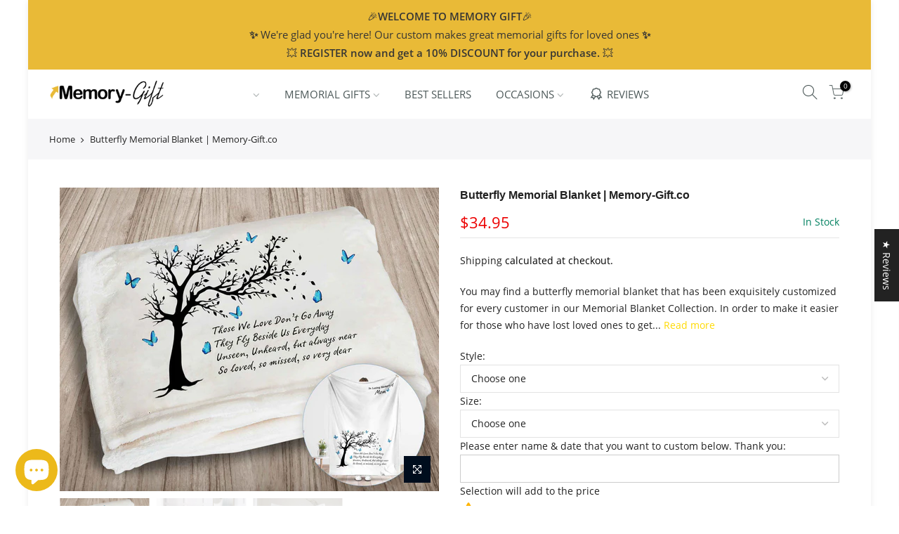

--- FILE ---
content_type: text/html; charset=utf-8
request_url: https://memory-gift.co/products/butterfly-memorial-blanket
body_size: 45225
content:
<!doctype html>
<html class="no-js" lang="en">
<head>
  

  <link rel="stylesheet" href="https://obscure-escarpment-2240.herokuapp.com/stylesheets/bcpo-front.css">
  <script>var bcpo_product={"id":7385072730301,"title":"Butterfly Memorial Blanket | Memory-Gift.co","handle":"butterfly-memorial-blanket","description":"\u003cp\u003e\u003cspan data-sheets-value='{\"1\":2,\"2\":\"Sympathy Blankets I Never Left You, Personalized Memorial Blankets, Memorial Blankets With Pictures\"}' data-sheets-userformat='{\"2\":831,\"3\":{\"1\":0},\"4\":{\"1\":2,\"2\":65280},\"5\":{\"1\":[{\"1\":2,\"2\":0,\"5\":{\"1\":2,\"2\":0}},{\"1\":0,\"2\":0,\"3\":1},{\"1\":1,\"2\":0,\"4\":1}]},\"6\":{\"1\":[{\"1\":2,\"2\":0,\"5\":{\"1\":2,\"2\":0}},{\"1\":0,\"2\":0,\"3\":1},{\"1\":1,\"2\":0,\"4\":1}]},\"7\":{\"1\":[{\"1\":2,\"2\":0,\"5\":{\"1\":2,\"2\":0}},{\"1\":0,\"2\":0,\"3\":1},{\"1\":1,\"2\":0,\"4\":1}]},\"8\":{\"1\":[{\"1\":2,\"2\":0,\"5\":{\"1\":2,\"2\":0}},{\"1\":0,\"2\":0,\"3\":1},{\"1\":1,\"2\":0,\"4\":1}]},\"11\":3,\"12\":0}' data-mce-fragment=\"1\"\u003eYou may find a \u003cspan style=\"color: #e9ba37;\"\u003e\u003ca href=\"https:\/\/memory-gift.co\/products\/butterfly-memorial-blanket\" style=\"color: #e9ba37;\" data-mce-href=\"https:\/\/memory-gift.co\/products\/butterfly-memorial-blanket\"\u003ebutterfly memorial blanket\u003c\/a\u003e\u003c\/span\u003e that has been exquisitely customized for every customer in our \u003cspan style=\"color: #e9ba37;\" data-mce-style=\"color: #e9ba37;\"\u003e\u003ca style=\"color: #e9ba37;\" href=\"https:\/\/memory-gift.co\/collections\/memorial-blanket\" data-mce-href=\"https:\/\/memory-gift.co\/collections\/memorial-blanket\" data-mce-style=\"color: #e9ba37;\"\u003eMemorial Blanket\u003c\/a\u003e\u003c\/span\u003e Collection. In order to make it easier for those who have lost loved ones to get over their grief, \u003cspan style=\"color: #e9ba37;\" data-mce-style=\"color: #e9ba37;\"\u003e\u003ca style=\"color: #e9ba37;\" href=\"https:\/\/memory-gift.co\/collections\/memorial-gifts\" data-mce-style=\"color: #e9ba37;\" data-mce-href=\"https:\/\/memory-gift.co\/collections\/memorial-gifts\"\u003ememorial gifts\u003c\/a\u003e\u003c\/span\u003e are a meaningful product that not only has spiritual significance but also has value on a material level.\u003c\/span\u003e\u003c\/p\u003e\n\u003cstyle type=\"text\/css\" data-mce-fragment=\"1\"\u003e\u003c!--\ntd {border: 1px solid #ccc;}br {mso-data-placement:same-cell;}\n--\u003e\u003c\/style\u003e\n\u003cstyle type=\"text\/css\"\u003e\u003c!--\ntd {border: 1px solid #cccccc;}br {mso-data-placement:same-cell;}\n--\u003e\u003c\/style\u003e\n\u003cstyle type=\"text\/css\"\u003e\u003c!--\ntd {border: 1px solid #cccccc;}br {mso-data-placement:same-cell;}\n--\u003e\u003c\/style\u003e\n\u003cstyle type=\"text\/css\"\u003e\u003c!--\ntd {border: 1px solid #cccccc;}br {mso-data-placement:same-cell;}\n--\u003e\u003c\/style\u003e\n\u003cstyle type=\"text\/css\"\u003e\u003c!--\ntd {border: 1px solid #cccccc;}br {mso-data-placement:same-cell;}\n--\u003e\u003c\/style\u003e\n\u003cstyle type=\"text\/css\"\u003e\u003c!--\ntd {border: 1px solid #cccccc;}br {mso-data-placement:same-cell;}\n--\u003e\u003c\/style\u003e\n\u003cstyle type=\"text\/css\"\u003e\u003c!--\ntd {border: 1px solid #cccccc;}br {mso-data-placement:same-cell;}\n--\u003e\u003c\/style\u003e\n\u003cstyle type=\"text\/css\"\u003e\u003c!--\ntd {border: 1px solid #cccccc;}br {mso-data-placement:same-cell;}\n--\u003e\u003c\/style\u003e\n\u003cstyle type=\"text\/css\"\u003e\u003c!--\ntd {border: 1px solid #cccccc;}br {mso-data-placement:same-cell;}\n--\u003e\u003c\/style\u003e\n\u003cstyle type=\"text\/css\"\u003e\u003c!--\ntd {border: 1px solid #cccccc;}br {mso-data-placement:same-cell;}\n--\u003e\u003c\/style\u003e\n\u003cstyle type=\"text\/css\"\u003e\u003c!--\ntd {border: 1px solid #cccccc;}br {mso-data-placement:same-cell;}\n--\u003e\u003c\/style\u003e\n\u003cstyle type=\"text\/css\"\u003e\u003c!--\ntd {border: 1px solid #cccccc;}br {mso-data-placement:same-cell;}\n--\u003e\u003c\/style\u003e\n\u003cstyle type=\"text\/css\"\u003e\u003c!--\ntd {border: 1px solid #cccccc;}br {mso-data-placement:same-cell;}\n--\u003e\u003c\/style\u003e\n\u003cstyle type=\"text\/css\"\u003e\u003c!--\ntd {border: 1px solid #cccccc;}br {mso-data-placement:same-cell;}\n--\u003e\u003c\/style\u003e\n\u003cstyle type=\"text\/css\"\u003e\u003c!--\ntd {border: 1px solid #cccccc;}br {mso-data-placement:same-cell;}\n--\u003e\u003c\/style\u003e\n\u003cstyle type=\"text\/css\"\u003e\u003c!--\ntd {border: 1px solid #cccccc;}br {mso-data-placement:same-cell;}\n--\u003e\u003c\/style\u003e\n\u003cstyle type=\"text\/css\"\u003e\u003c!--\ntd {border: 1px solid #cccccc;}br {mso-data-placement:same-cell;}\n--\u003e\u003c\/style\u003e\n\u003cstyle type=\"text\/css\"\u003e\u003c!--\ntd {border: 1px solid #cccccc;}br {mso-data-placement:same-cell;}\n--\u003e\u003c\/style\u003e\n\u003cstyle type=\"text\/css\"\u003e\u003c!--\ntd {border: 1px solid #cccccc;}br {mso-data-placement:same-cell;}\n--\u003e\u003c\/style\u003e\n\u003cstyle type=\"text\/css\"\u003e\u003c!--\ntd {border: 1px solid #cccccc;}br {mso-data-placement:same-cell;}\n--\u003e\u003c\/style\u003e\n\u003cp\u003eWith the ability to personalize the blanket with the name, death date, and even some design, the butterfly memorial blanket can help make the grieving process just a little bit easier.\u003c\/p\u003e\n\u003cp\u003e\u003cspan data-sheets-value='{\"1\":2,\"2\":\"Losing a loved one is never easy, but having a butterfly memorial blanket can help alleviate some of the pain. \\n\\nWith the ability to personalize the blanket with the name, death date, and even some design, the butterfly memorial blanket can help make the grieving process just a little bit easier. \\n\\nThe material of the blanket is also top-notch, made of 100 percent polyester and printed with high-definition and full photo-quality inks. There are three sizes available, so you can select the best option for you. You can also be confident that there will be no fading or discoloration of the image over time. \\n\\nWe have two types of plush, soft, and very warm blankets: fleece blankets and sherpa blankets. Each type comes in three popular sizes, allowing you to select the best product for you. The blanket material is excellent because it is made of 100 percent polyester and is printed with high-definition, full photo-quality inks.\\n\\nTechnical specifications:\\n★ There are three sizes available: 30x40, 50x60, and 60x80.\\n★ Made entirely of super soft and silky polyester.\\n★ Image definition is extremely high and vivid, ensuring full image printing.\\n★ There will be no fading, discoloration, or discoloration.\\n\\nUse with caution:\\n★ Machine washable and tumble dryer safe.\\n\\nIf you are looking for a way to memorialize a loved one, consider a butterfly memorial blanket.\"}' data-sheets-userformat='{\"2\":13057,\"3\":{\"1\":0},\"11\":3,\"12\":0,\"15\":\"Calibri\",\"16\":12}'\u003eThe material of the blanket is also top-notch, made of 100 percent polyester, and printed with high-definition and full photo-quality inks. There are three sizes available, so you can select the best option for you. You can also be confident that there will be no fading or discoloration of the image over time. \u003cbr\u003e\u003cbr\u003eWe have two types of plush, soft, and very warm blankets: fleece blankets and sherpa blankets. Each type comes in three popular sizes, allowing you to select the best product for you. The blanket material is excellent because it is made of 100 percent polyester and is printed with high-definition, full photo-quality inks.\u003cbr\u003e\u003cbr\u003eTechnical specifications:\u003cbr\u003e★ There are three sizes available: 30x40, 50x60, and 60x80.\u003cbr\u003e★ Made entirely of super soft and silky polyester.\u003cbr\u003e★ Image definition is extremely high and vivid, ensuring full image printing.\u003cbr\u003e★ There will be no fading, discoloration, or discoloration.\u003cbr\u003e\u003cbr\u003eUse with caution:\u003cbr\u003e★ Machine washable and tumble dryer safe.\u003c\/span\u003e\u003c\/p\u003e\n\u003cp\u003e\u003cspan data-sheets-value='{\"1\":2,\"2\":\"Losing a loved one is never easy, but having a butterfly memorial blanket can help alleviate some of the pain. \\n\\nWith the ability to personalize the blanket with the name, death date, and even some design, the butterfly memorial blanket can help make the grieving process just a little bit easier. \\n\\nThe material of the blanket is also top-notch, made of 100 percent polyester and printed with high-definition and full photo-quality inks. There are three sizes available, so you can select the best option for you. You can also be confident that there will be no fading or discoloration of the image over time. \\n\\nWe have two types of plush, soft, and very warm blankets: fleece blankets and sherpa blankets. Each type comes in three popular sizes, allowing you to select the best product for you. The blanket material is excellent because it is made of 100 percent polyester and is printed with high-definition, full photo-quality inks.\\n\\nTechnical specifications:\\n★ There are three sizes available: 30x40, 50x60, and 60x80.\\n★ Made entirely of super soft and silky polyester.\\n★ Image definition is extremely high and vivid, ensuring full image printing.\\n★ There will be no fading, discoloration, or discoloration.\\n\\nUse with caution:\\n★ Machine washable and tumble dryer safe.\\n\\nIf you are looking for a way to memorialize a loved one, consider a butterfly memorial blanket.\"}' data-sheets-userformat='{\"2\":13057,\"3\":{\"1\":0},\"11\":3,\"12\":0,\"15\":\"Calibri\",\"16\":12}'\u003eYou can refer to other products in this collection to give your loved ones the most thoughtful gifts:\u003c\/span\u003e\u003c\/p\u003e\n\u003cp\u003e\u003cspan data-sheets-value='{\"1\":2,\"2\":\"Losing a loved one is never easy, but having a butterfly memorial blanket can help alleviate some of the pain. \\n\\nWith the ability to personalize the blanket with the name, death date, and even some design, the butterfly memorial blanket can help make the grieving process just a little bit easier. \\n\\nThe material of the blanket is also top-notch, made of 100 percent polyester and printed with high-definition and full photo-quality inks. There are three sizes available, so you can select the best option for you. You can also be confident that there will be no fading or discoloration of the image over time. \\n\\nWe have two types of plush, soft, and very warm blankets: fleece blankets and sherpa blankets. Each type comes in three popular sizes, allowing you to select the best product for you. The blanket material is excellent because it is made of 100 percent polyester and is printed with high-definition, full photo-quality inks.\\n\\nTechnical specifications:\\n★ There are three sizes available: 30x40, 50x60, and 60x80.\\n★ Made entirely of super soft and silky polyester.\\n★ Image definition is extremely high and vivid, ensuring full image printing.\\n★ There will be no fading, discoloration, or discoloration.\\n\\nUse with caution:\\n★ Machine washable and tumble dryer safe.\\n\\nIf you are looking for a way to memorialize a loved one, consider a butterfly memorial blanket.\"}' data-sheets-userformat='{\"2\":13057,\"3\":{\"1\":0},\"11\":3,\"12\":0,\"15\":\"Calibri\",\"16\":12}'\u003e\u003ca href=\"https:\/\/memory-gift.co\/products\/memorial-blankets-with-pictures-3\" data-mce-href=\"https:\/\/memory-gift.co\/products\/memorial-blankets-with-pictures-3\"\u003ePersonalized Memorial Blankets | As I Sit in Heaven | Fleece Blanket | 3 Available Sizes\u003c\/a\u003e\u003c\/span\u003e\u003c\/p\u003e\n\u003cp\u003e\u003cspan data-sheets-value='{\"1\":2,\"2\":\"Losing a loved one is never easy, but having a butterfly memorial blanket can help alleviate some of the pain. \\n\\nWith the ability to personalize the blanket with the name, death date, and even some design, the butterfly memorial blanket can help make the grieving process just a little bit easier. \\n\\nThe material of the blanket is also top-notch, made of 100 percent polyester and printed with high-definition and full photo-quality inks. There are three sizes available, so you can select the best option for you. You can also be confident that there will be no fading or discoloration of the image over time. \\n\\nWe have two types of plush, soft, and very warm blankets: fleece blankets and sherpa blankets. Each type comes in three popular sizes, allowing you to select the best product for you. The blanket material is excellent because it is made of 100 percent polyester and is printed with high-definition, full photo-quality inks.\\n\\nTechnical specifications:\\n★ There are three sizes available: 30x40, 50x60, and 60x80.\\n★ Made entirely of super soft and silky polyester.\\n★ Image definition is extremely high and vivid, ensuring full image printing.\\n★ There will be no fading, discoloration, or discoloration.\\n\\nUse with caution:\\n★ Machine washable and tumble dryer safe.\\n\\nIf you are looking for a way to memorialize a loved one, consider a butterfly memorial blanket.\"}' data-sheets-userformat='{\"2\":13057,\"3\":{\"1\":0},\"11\":3,\"12\":0,\"15\":\"Calibri\",\"16\":12}'\u003e\u003ca href=\"https:\/\/memory-gift.co\/products\/cardinal-memorial-blanket\"\u003eCardinal Memorial Blanket | Those We Love Don't Go Away | Soft Fleece Blanket | 3 Sizes, 30x40, 50x60, 60x80\u003c\/a\u003e\u003cbr data-mce-fragment=\"1\"\u003e\u003cbr\u003eIf you are looking for a way to memorialize a loved one, consider a butterfly memorial blanket.\u003c\/span\u003e\u003cbr\u003e\u003c\/p\u003e\n\u003cdiv style=\"all: unset;\" class=\"eJOY__extension_root_class\" id=\"eJOY__extension_root\" data-mce-style=\"all: unset;\"\u003e\u003c\/div\u003e\n\u003cstyle type=\"text\/css\"\u003e\u003c!--\ntd {border: 1px solid #ccc;}br {mso-data-placement:same-cell;}\n--\u003e\u003c\/style\u003e","published_at":"2022-10-31T02:35:33-06:00","created_at":"2022-10-31T02:35:33-06:00","vendor":"Dreamship","type":"Blankets","tags":["3KRv8scc","Blanket","Google Shopping","Memorial Blankets","Memorial blankets 2","Memorial Blankets 3","Name"],"price":3495,"price_min":3495,"price_max":8999,"available":true,"price_varies":true,"compare_at_price":null,"compare_at_price_min":0,"compare_at_price_max":0,"compare_at_price_varies":false,"variants":[{"id":42445633683645,"title":"Fleece \/ Small (30x40 inches)","option1":"Fleece","option2":"Small (30x40 inches)","option3":null,"sku":"3KRv8scc62241M","requires_shipping":true,"taxable":true,"featured_image":{"id":32627657081021,"product_id":7385072730301,"position":1,"created_at":"2022-10-31T02:35:48-06:00","updated_at":"2022-10-31T02:35:49-06:00","alt":"butterfly memorial blanket","width":2000,"height":1600,"src":"\/\/memory-gift.co\/cdn\/shop\/products\/butterfly-memorial-blanket-1.jpg?v=1667205349","variant_ids":[42445633683645,42445633716413,42445633749181,42445633781949,42445633814717,42445633847485]},"available":true,"name":"Butterfly Memorial Blanket | Memory-Gift.co - Fleece \/ Small (30x40 inches)","public_title":"Fleece \/ Small (30x40 inches)","options":["Fleece","Small (30x40 inches)"],"price":3495,"weight":0,"compare_at_price":null,"inventory_management":null,"barcode":null,"featured_media":{"alt":"butterfly memorial blanket","id":24947147964605,"position":1,"preview_image":{"aspect_ratio":1.25,"height":1600,"width":2000,"src":"\/\/memory-gift.co\/cdn\/shop\/products\/butterfly-memorial-blanket-1.jpg?v=1667205349"}},"requires_selling_plan":false,"selling_plan_allocations":[]},{"id":42445633716413,"title":"Fleece \/ Medium (50x60 inches)","option1":"Fleece","option2":"Medium (50x60 inches)","option3":null,"sku":"3KRv8scc62242M","requires_shipping":true,"taxable":true,"featured_image":{"id":32627657081021,"product_id":7385072730301,"position":1,"created_at":"2022-10-31T02:35:48-06:00","updated_at":"2022-10-31T02:35:49-06:00","alt":"butterfly memorial blanket","width":2000,"height":1600,"src":"\/\/memory-gift.co\/cdn\/shop\/products\/butterfly-memorial-blanket-1.jpg?v=1667205349","variant_ids":[42445633683645,42445633716413,42445633749181,42445633781949,42445633814717,42445633847485]},"available":true,"name":"Butterfly Memorial Blanket | Memory-Gift.co - Fleece \/ Medium (50x60 inches)","public_title":"Fleece \/ Medium (50x60 inches)","options":["Fleece","Medium (50x60 inches)"],"price":7499,"weight":0,"compare_at_price":null,"inventory_management":null,"barcode":null,"featured_media":{"alt":"butterfly memorial blanket","id":24947147964605,"position":1,"preview_image":{"aspect_ratio":1.25,"height":1600,"width":2000,"src":"\/\/memory-gift.co\/cdn\/shop\/products\/butterfly-memorial-blanket-1.jpg?v=1667205349"}},"requires_selling_plan":false,"selling_plan_allocations":[]},{"id":42445633749181,"title":"Fleece \/ Large (60x80 inches)","option1":"Fleece","option2":"Large (60x80 inches)","option3":null,"sku":"3KRv8scc62243M","requires_shipping":true,"taxable":true,"featured_image":{"id":32627657081021,"product_id":7385072730301,"position":1,"created_at":"2022-10-31T02:35:48-06:00","updated_at":"2022-10-31T02:35:49-06:00","alt":"butterfly memorial blanket","width":2000,"height":1600,"src":"\/\/memory-gift.co\/cdn\/shop\/products\/butterfly-memorial-blanket-1.jpg?v=1667205349","variant_ids":[42445633683645,42445633716413,42445633749181,42445633781949,42445633814717,42445633847485]},"available":true,"name":"Butterfly Memorial Blanket | Memory-Gift.co - Fleece \/ Large (60x80 inches)","public_title":"Fleece \/ Large (60x80 inches)","options":["Fleece","Large (60x80 inches)"],"price":8499,"weight":0,"compare_at_price":null,"inventory_management":null,"barcode":null,"featured_media":{"alt":"butterfly memorial blanket","id":24947147964605,"position":1,"preview_image":{"aspect_ratio":1.25,"height":1600,"width":2000,"src":"\/\/memory-gift.co\/cdn\/shop\/products\/butterfly-memorial-blanket-1.jpg?v=1667205349"}},"requires_selling_plan":false,"selling_plan_allocations":[]},{"id":42445633781949,"title":"Sherpa \/ Small (30x40 inches)","option1":"Sherpa","option2":"Small (30x40 inches)","option3":null,"sku":"3KRv8scc62244M","requires_shipping":true,"taxable":true,"featured_image":{"id":32627657081021,"product_id":7385072730301,"position":1,"created_at":"2022-10-31T02:35:48-06:00","updated_at":"2022-10-31T02:35:49-06:00","alt":"butterfly memorial blanket","width":2000,"height":1600,"src":"\/\/memory-gift.co\/cdn\/shop\/products\/butterfly-memorial-blanket-1.jpg?v=1667205349","variant_ids":[42445633683645,42445633716413,42445633749181,42445633781949,42445633814717,42445633847485]},"available":true,"name":"Butterfly Memorial Blanket | Memory-Gift.co - Sherpa \/ Small (30x40 inches)","public_title":"Sherpa \/ Small (30x40 inches)","options":["Sherpa","Small (30x40 inches)"],"price":3899,"weight":0,"compare_at_price":null,"inventory_management":null,"barcode":null,"featured_media":{"alt":"butterfly memorial blanket","id":24947147964605,"position":1,"preview_image":{"aspect_ratio":1.25,"height":1600,"width":2000,"src":"\/\/memory-gift.co\/cdn\/shop\/products\/butterfly-memorial-blanket-1.jpg?v=1667205349"}},"requires_selling_plan":false,"selling_plan_allocations":[]},{"id":42445633814717,"title":"Sherpa \/ Medium (50x60 inches)","option1":"Sherpa","option2":"Medium (50x60 inches)","option3":null,"sku":"3KRv8scc62245M","requires_shipping":true,"taxable":true,"featured_image":{"id":32627657081021,"product_id":7385072730301,"position":1,"created_at":"2022-10-31T02:35:48-06:00","updated_at":"2022-10-31T02:35:49-06:00","alt":"butterfly memorial blanket","width":2000,"height":1600,"src":"\/\/memory-gift.co\/cdn\/shop\/products\/butterfly-memorial-blanket-1.jpg?v=1667205349","variant_ids":[42445633683645,42445633716413,42445633749181,42445633781949,42445633814717,42445633847485]},"available":true,"name":"Butterfly Memorial Blanket | Memory-Gift.co - Sherpa \/ Medium (50x60 inches)","public_title":"Sherpa \/ Medium (50x60 inches)","options":["Sherpa","Medium (50x60 inches)"],"price":7999,"weight":0,"compare_at_price":null,"inventory_management":null,"barcode":null,"featured_media":{"alt":"butterfly memorial blanket","id":24947147964605,"position":1,"preview_image":{"aspect_ratio":1.25,"height":1600,"width":2000,"src":"\/\/memory-gift.co\/cdn\/shop\/products\/butterfly-memorial-blanket-1.jpg?v=1667205349"}},"requires_selling_plan":false,"selling_plan_allocations":[]},{"id":42445633847485,"title":"Sherpa \/ Large (60x80 inches)","option1":"Sherpa","option2":"Large (60x80 inches)","option3":null,"sku":"3KRv8scc62246M","requires_shipping":true,"taxable":true,"featured_image":{"id":32627657081021,"product_id":7385072730301,"position":1,"created_at":"2022-10-31T02:35:48-06:00","updated_at":"2022-10-31T02:35:49-06:00","alt":"butterfly memorial blanket","width":2000,"height":1600,"src":"\/\/memory-gift.co\/cdn\/shop\/products\/butterfly-memorial-blanket-1.jpg?v=1667205349","variant_ids":[42445633683645,42445633716413,42445633749181,42445633781949,42445633814717,42445633847485]},"available":true,"name":"Butterfly Memorial Blanket | Memory-Gift.co - Sherpa \/ Large (60x80 inches)","public_title":"Sherpa \/ Large (60x80 inches)","options":["Sherpa","Large (60x80 inches)"],"price":8999,"weight":0,"compare_at_price":null,"inventory_management":null,"barcode":null,"featured_media":{"alt":"butterfly memorial blanket","id":24947147964605,"position":1,"preview_image":{"aspect_ratio":1.25,"height":1600,"width":2000,"src":"\/\/memory-gift.co\/cdn\/shop\/products\/butterfly-memorial-blanket-1.jpg?v=1667205349"}},"requires_selling_plan":false,"selling_plan_allocations":[]}],"images":["\/\/memory-gift.co\/cdn\/shop\/products\/butterfly-memorial-blanket-1.jpg?v=1667205349","\/\/memory-gift.co\/cdn\/shop\/products\/butterfly-memorial-blanket-2.jpg?v=1667205350","\/\/memory-gift.co\/cdn\/shop\/products\/butterfly-memorial-blanket-3.jpg?v=1667205350"],"featured_image":"\/\/memory-gift.co\/cdn\/shop\/products\/butterfly-memorial-blanket-1.jpg?v=1667205349","options":["Style","Size"],"media":[{"alt":"butterfly memorial blanket","id":24947147964605,"position":1,"preview_image":{"aspect_ratio":1.25,"height":1600,"width":2000,"src":"\/\/memory-gift.co\/cdn\/shop\/products\/butterfly-memorial-blanket-1.jpg?v=1667205349"},"aspect_ratio":1.25,"height":1600,"media_type":"image","src":"\/\/memory-gift.co\/cdn\/shop\/products\/butterfly-memorial-blanket-1.jpg?v=1667205349","width":2000},{"alt":"butterfly memorial blanket","id":24947147997373,"position":2,"preview_image":{"aspect_ratio":1.0,"height":2000,"width":2000,"src":"\/\/memory-gift.co\/cdn\/shop\/products\/butterfly-memorial-blanket-2.jpg?v=1667205350"},"aspect_ratio":1.0,"height":2000,"media_type":"image","src":"\/\/memory-gift.co\/cdn\/shop\/products\/butterfly-memorial-blanket-2.jpg?v=1667205350","width":2000},{"alt":"butterfly memorial blanket","id":24947148030141,"position":3,"preview_image":{"aspect_ratio":1.0,"height":2000,"width":2000,"src":"\/\/memory-gift.co\/cdn\/shop\/products\/butterfly-memorial-blanket-3.jpg?v=1667205350"},"aspect_ratio":1.0,"height":2000,"media_type":"image","src":"\/\/memory-gift.co\/cdn\/shop\/products\/butterfly-memorial-blanket-3.jpg?v=1667205350","width":2000}],"requires_selling_plan":false,"selling_plan_groups":[],"content":"\u003cp\u003e\u003cspan data-sheets-value='{\"1\":2,\"2\":\"Sympathy Blankets I Never Left You, Personalized Memorial Blankets, Memorial Blankets With Pictures\"}' data-sheets-userformat='{\"2\":831,\"3\":{\"1\":0},\"4\":{\"1\":2,\"2\":65280},\"5\":{\"1\":[{\"1\":2,\"2\":0,\"5\":{\"1\":2,\"2\":0}},{\"1\":0,\"2\":0,\"3\":1},{\"1\":1,\"2\":0,\"4\":1}]},\"6\":{\"1\":[{\"1\":2,\"2\":0,\"5\":{\"1\":2,\"2\":0}},{\"1\":0,\"2\":0,\"3\":1},{\"1\":1,\"2\":0,\"4\":1}]},\"7\":{\"1\":[{\"1\":2,\"2\":0,\"5\":{\"1\":2,\"2\":0}},{\"1\":0,\"2\":0,\"3\":1},{\"1\":1,\"2\":0,\"4\":1}]},\"8\":{\"1\":[{\"1\":2,\"2\":0,\"5\":{\"1\":2,\"2\":0}},{\"1\":0,\"2\":0,\"3\":1},{\"1\":1,\"2\":0,\"4\":1}]},\"11\":3,\"12\":0}' data-mce-fragment=\"1\"\u003eYou may find a \u003cspan style=\"color: #e9ba37;\"\u003e\u003ca href=\"https:\/\/memory-gift.co\/products\/butterfly-memorial-blanket\" style=\"color: #e9ba37;\" data-mce-href=\"https:\/\/memory-gift.co\/products\/butterfly-memorial-blanket\"\u003ebutterfly memorial blanket\u003c\/a\u003e\u003c\/span\u003e that has been exquisitely customized for every customer in our \u003cspan style=\"color: #e9ba37;\" data-mce-style=\"color: #e9ba37;\"\u003e\u003ca style=\"color: #e9ba37;\" href=\"https:\/\/memory-gift.co\/collections\/memorial-blanket\" data-mce-href=\"https:\/\/memory-gift.co\/collections\/memorial-blanket\" data-mce-style=\"color: #e9ba37;\"\u003eMemorial Blanket\u003c\/a\u003e\u003c\/span\u003e Collection. In order to make it easier for those who have lost loved ones to get over their grief, \u003cspan style=\"color: #e9ba37;\" data-mce-style=\"color: #e9ba37;\"\u003e\u003ca style=\"color: #e9ba37;\" href=\"https:\/\/memory-gift.co\/collections\/memorial-gifts\" data-mce-style=\"color: #e9ba37;\" data-mce-href=\"https:\/\/memory-gift.co\/collections\/memorial-gifts\"\u003ememorial gifts\u003c\/a\u003e\u003c\/span\u003e are a meaningful product that not only has spiritual significance but also has value on a material level.\u003c\/span\u003e\u003c\/p\u003e\n\u003cstyle type=\"text\/css\" data-mce-fragment=\"1\"\u003e\u003c!--\ntd {border: 1px solid #ccc;}br {mso-data-placement:same-cell;}\n--\u003e\u003c\/style\u003e\n\u003cstyle type=\"text\/css\"\u003e\u003c!--\ntd {border: 1px solid #cccccc;}br {mso-data-placement:same-cell;}\n--\u003e\u003c\/style\u003e\n\u003cstyle type=\"text\/css\"\u003e\u003c!--\ntd {border: 1px solid #cccccc;}br {mso-data-placement:same-cell;}\n--\u003e\u003c\/style\u003e\n\u003cstyle type=\"text\/css\"\u003e\u003c!--\ntd {border: 1px solid #cccccc;}br {mso-data-placement:same-cell;}\n--\u003e\u003c\/style\u003e\n\u003cstyle type=\"text\/css\"\u003e\u003c!--\ntd {border: 1px solid #cccccc;}br {mso-data-placement:same-cell;}\n--\u003e\u003c\/style\u003e\n\u003cstyle type=\"text\/css\"\u003e\u003c!--\ntd {border: 1px solid #cccccc;}br {mso-data-placement:same-cell;}\n--\u003e\u003c\/style\u003e\n\u003cstyle type=\"text\/css\"\u003e\u003c!--\ntd {border: 1px solid #cccccc;}br {mso-data-placement:same-cell;}\n--\u003e\u003c\/style\u003e\n\u003cstyle type=\"text\/css\"\u003e\u003c!--\ntd {border: 1px solid #cccccc;}br {mso-data-placement:same-cell;}\n--\u003e\u003c\/style\u003e\n\u003cstyle type=\"text\/css\"\u003e\u003c!--\ntd {border: 1px solid #cccccc;}br {mso-data-placement:same-cell;}\n--\u003e\u003c\/style\u003e\n\u003cstyle type=\"text\/css\"\u003e\u003c!--\ntd {border: 1px solid #cccccc;}br {mso-data-placement:same-cell;}\n--\u003e\u003c\/style\u003e\n\u003cstyle type=\"text\/css\"\u003e\u003c!--\ntd {border: 1px solid #cccccc;}br {mso-data-placement:same-cell;}\n--\u003e\u003c\/style\u003e\n\u003cstyle type=\"text\/css\"\u003e\u003c!--\ntd {border: 1px solid #cccccc;}br {mso-data-placement:same-cell;}\n--\u003e\u003c\/style\u003e\n\u003cstyle type=\"text\/css\"\u003e\u003c!--\ntd {border: 1px solid #cccccc;}br {mso-data-placement:same-cell;}\n--\u003e\u003c\/style\u003e\n\u003cstyle type=\"text\/css\"\u003e\u003c!--\ntd {border: 1px solid #cccccc;}br {mso-data-placement:same-cell;}\n--\u003e\u003c\/style\u003e\n\u003cstyle type=\"text\/css\"\u003e\u003c!--\ntd {border: 1px solid #cccccc;}br {mso-data-placement:same-cell;}\n--\u003e\u003c\/style\u003e\n\u003cstyle type=\"text\/css\"\u003e\u003c!--\ntd {border: 1px solid #cccccc;}br {mso-data-placement:same-cell;}\n--\u003e\u003c\/style\u003e\n\u003cstyle type=\"text\/css\"\u003e\u003c!--\ntd {border: 1px solid #cccccc;}br {mso-data-placement:same-cell;}\n--\u003e\u003c\/style\u003e\n\u003cstyle type=\"text\/css\"\u003e\u003c!--\ntd {border: 1px solid #cccccc;}br {mso-data-placement:same-cell;}\n--\u003e\u003c\/style\u003e\n\u003cstyle type=\"text\/css\"\u003e\u003c!--\ntd {border: 1px solid #cccccc;}br {mso-data-placement:same-cell;}\n--\u003e\u003c\/style\u003e\n\u003cstyle type=\"text\/css\"\u003e\u003c!--\ntd {border: 1px solid #cccccc;}br {mso-data-placement:same-cell;}\n--\u003e\u003c\/style\u003e\n\u003cp\u003eWith the ability to personalize the blanket with the name, death date, and even some design, the butterfly memorial blanket can help make the grieving process just a little bit easier.\u003c\/p\u003e\n\u003cp\u003e\u003cspan data-sheets-value='{\"1\":2,\"2\":\"Losing a loved one is never easy, but having a butterfly memorial blanket can help alleviate some of the pain. \\n\\nWith the ability to personalize the blanket with the name, death date, and even some design, the butterfly memorial blanket can help make the grieving process just a little bit easier. \\n\\nThe material of the blanket is also top-notch, made of 100 percent polyester and printed with high-definition and full photo-quality inks. There are three sizes available, so you can select the best option for you. You can also be confident that there will be no fading or discoloration of the image over time. \\n\\nWe have two types of plush, soft, and very warm blankets: fleece blankets and sherpa blankets. Each type comes in three popular sizes, allowing you to select the best product for you. The blanket material is excellent because it is made of 100 percent polyester and is printed with high-definition, full photo-quality inks.\\n\\nTechnical specifications:\\n★ There are three sizes available: 30x40, 50x60, and 60x80.\\n★ Made entirely of super soft and silky polyester.\\n★ Image definition is extremely high and vivid, ensuring full image printing.\\n★ There will be no fading, discoloration, or discoloration.\\n\\nUse with caution:\\n★ Machine washable and tumble dryer safe.\\n\\nIf you are looking for a way to memorialize a loved one, consider a butterfly memorial blanket.\"}' data-sheets-userformat='{\"2\":13057,\"3\":{\"1\":0},\"11\":3,\"12\":0,\"15\":\"Calibri\",\"16\":12}'\u003eThe material of the blanket is also top-notch, made of 100 percent polyester, and printed with high-definition and full photo-quality inks. There are three sizes available, so you can select the best option for you. You can also be confident that there will be no fading or discoloration of the image over time. \u003cbr\u003e\u003cbr\u003eWe have two types of plush, soft, and very warm blankets: fleece blankets and sherpa blankets. Each type comes in three popular sizes, allowing you to select the best product for you. The blanket material is excellent because it is made of 100 percent polyester and is printed with high-definition, full photo-quality inks.\u003cbr\u003e\u003cbr\u003eTechnical specifications:\u003cbr\u003e★ There are three sizes available: 30x40, 50x60, and 60x80.\u003cbr\u003e★ Made entirely of super soft and silky polyester.\u003cbr\u003e★ Image definition is extremely high and vivid, ensuring full image printing.\u003cbr\u003e★ There will be no fading, discoloration, or discoloration.\u003cbr\u003e\u003cbr\u003eUse with caution:\u003cbr\u003e★ Machine washable and tumble dryer safe.\u003c\/span\u003e\u003c\/p\u003e\n\u003cp\u003e\u003cspan data-sheets-value='{\"1\":2,\"2\":\"Losing a loved one is never easy, but having a butterfly memorial blanket can help alleviate some of the pain. \\n\\nWith the ability to personalize the blanket with the name, death date, and even some design, the butterfly memorial blanket can help make the grieving process just a little bit easier. \\n\\nThe material of the blanket is also top-notch, made of 100 percent polyester and printed with high-definition and full photo-quality inks. There are three sizes available, so you can select the best option for you. You can also be confident that there will be no fading or discoloration of the image over time. \\n\\nWe have two types of plush, soft, and very warm blankets: fleece blankets and sherpa blankets. Each type comes in three popular sizes, allowing you to select the best product for you. The blanket material is excellent because it is made of 100 percent polyester and is printed with high-definition, full photo-quality inks.\\n\\nTechnical specifications:\\n★ There are three sizes available: 30x40, 50x60, and 60x80.\\n★ Made entirely of super soft and silky polyester.\\n★ Image definition is extremely high and vivid, ensuring full image printing.\\n★ There will be no fading, discoloration, or discoloration.\\n\\nUse with caution:\\n★ Machine washable and tumble dryer safe.\\n\\nIf you are looking for a way to memorialize a loved one, consider a butterfly memorial blanket.\"}' data-sheets-userformat='{\"2\":13057,\"3\":{\"1\":0},\"11\":3,\"12\":0,\"15\":\"Calibri\",\"16\":12}'\u003eYou can refer to other products in this collection to give your loved ones the most thoughtful gifts:\u003c\/span\u003e\u003c\/p\u003e\n\u003cp\u003e\u003cspan data-sheets-value='{\"1\":2,\"2\":\"Losing a loved one is never easy, but having a butterfly memorial blanket can help alleviate some of the pain. \\n\\nWith the ability to personalize the blanket with the name, death date, and even some design, the butterfly memorial blanket can help make the grieving process just a little bit easier. \\n\\nThe material of the blanket is also top-notch, made of 100 percent polyester and printed with high-definition and full photo-quality inks. There are three sizes available, so you can select the best option for you. You can also be confident that there will be no fading or discoloration of the image over time. \\n\\nWe have two types of plush, soft, and very warm blankets: fleece blankets and sherpa blankets. Each type comes in three popular sizes, allowing you to select the best product for you. The blanket material is excellent because it is made of 100 percent polyester and is printed with high-definition, full photo-quality inks.\\n\\nTechnical specifications:\\n★ There are three sizes available: 30x40, 50x60, and 60x80.\\n★ Made entirely of super soft and silky polyester.\\n★ Image definition is extremely high and vivid, ensuring full image printing.\\n★ There will be no fading, discoloration, or discoloration.\\n\\nUse with caution:\\n★ Machine washable and tumble dryer safe.\\n\\nIf you are looking for a way to memorialize a loved one, consider a butterfly memorial blanket.\"}' data-sheets-userformat='{\"2\":13057,\"3\":{\"1\":0},\"11\":3,\"12\":0,\"15\":\"Calibri\",\"16\":12}'\u003e\u003ca href=\"https:\/\/memory-gift.co\/products\/memorial-blankets-with-pictures-3\" data-mce-href=\"https:\/\/memory-gift.co\/products\/memorial-blankets-with-pictures-3\"\u003ePersonalized Memorial Blankets | As I Sit in Heaven | Fleece Blanket | 3 Available Sizes\u003c\/a\u003e\u003c\/span\u003e\u003c\/p\u003e\n\u003cp\u003e\u003cspan data-sheets-value='{\"1\":2,\"2\":\"Losing a loved one is never easy, but having a butterfly memorial blanket can help alleviate some of the pain. \\n\\nWith the ability to personalize the blanket with the name, death date, and even some design, the butterfly memorial blanket can help make the grieving process just a little bit easier. \\n\\nThe material of the blanket is also top-notch, made of 100 percent polyester and printed with high-definition and full photo-quality inks. There are three sizes available, so you can select the best option for you. You can also be confident that there will be no fading or discoloration of the image over time. \\n\\nWe have two types of plush, soft, and very warm blankets: fleece blankets and sherpa blankets. Each type comes in three popular sizes, allowing you to select the best product for you. The blanket material is excellent because it is made of 100 percent polyester and is printed with high-definition, full photo-quality inks.\\n\\nTechnical specifications:\\n★ There are three sizes available: 30x40, 50x60, and 60x80.\\n★ Made entirely of super soft and silky polyester.\\n★ Image definition is extremely high and vivid, ensuring full image printing.\\n★ There will be no fading, discoloration, or discoloration.\\n\\nUse with caution:\\n★ Machine washable and tumble dryer safe.\\n\\nIf you are looking for a way to memorialize a loved one, consider a butterfly memorial blanket.\"}' data-sheets-userformat='{\"2\":13057,\"3\":{\"1\":0},\"11\":3,\"12\":0,\"15\":\"Calibri\",\"16\":12}'\u003e\u003ca href=\"https:\/\/memory-gift.co\/products\/cardinal-memorial-blanket\"\u003eCardinal Memorial Blanket | Those We Love Don't Go Away | Soft Fleece Blanket | 3 Sizes, 30x40, 50x60, 60x80\u003c\/a\u003e\u003cbr data-mce-fragment=\"1\"\u003e\u003cbr\u003eIf you are looking for a way to memorialize a loved one, consider a butterfly memorial blanket.\u003c\/span\u003e\u003cbr\u003e\u003c\/p\u003e\n\u003cdiv style=\"all: unset;\" class=\"eJOY__extension_root_class\" id=\"eJOY__extension_root\" data-mce-style=\"all: unset;\"\u003e\u003c\/div\u003e\n\u003cstyle type=\"text\/css\"\u003e\u003c!--\ntd {border: 1px solid #ccc;}br {mso-data-placement:same-cell;}\n--\u003e\u003c\/style\u003e"}; var bcpo_data={"product_id":"7385072435389","shopify_options":[{"type":"default","unique":"_eule00x1i"},{"type":"default","unique":"1"}],"virtual_options":[{"title":"Please enter name & date that you want to custom below. Thank you","type":"text","unique":"_vk7r7ofig","required":"on","maxlength":"","input_type":"text","values":[{"key":""}]}]}; var bcpo_settings={"fallback":"buttons","auto_select":"off","load_main_image":"on","replaceImage":"on","border_style":"round","tooltips":"show","sold_out_style":"transparent","theme":"light","jumbo_colors":"medium","jumbo_images":"medium","circle_swatches":"","inventory_style":"amazon","override_ajax":"on","add_price_addons":"off","money_format2":"${{amount}} USD","money_format_without_currency":"${{amount}}","show_currency":"off","global_auto_image_options":"","global_color_options":"","global_colors":[{"key":"","value":"ecf42f"}],"shop_currency":"USD"};var inventory_quantity = [];inventory_quantity.push(-1);inventory_quantity.push(0);inventory_quantity.push(-1);inventory_quantity.push(0);inventory_quantity.push(0);inventory_quantity.push(0);if(bcpo_product) { for (var i = 0; i < bcpo_product.variants.length; i += 1) { bcpo_product.variants[i].inventory_quantity = inventory_quantity[i]; }}window.bcpo = window.bcpo || {}; bcpo.cart = {"note":null,"attributes":{},"original_total_price":0,"total_price":0,"total_discount":0,"total_weight":0.0,"item_count":0,"items":[],"requires_shipping":false,"currency":"USD","items_subtotal_price":0,"cart_level_discount_applications":[],"checkout_charge_amount":0}; bcpo.ogFormData = FormData;</script>
<!-- Global site tag (gtag.js) - Google Analytics -->
<script async src="https://www.googletagmanager.com/gtag/js?id=UA-197954135-1"></script>
<script>
  window.dataLayer = window.dataLayer || [];
  function gtag(){dataLayer.push(arguments);}
  gtag('js', new Date());

  gtag('config', 'UA-197954135-1');
</script>

  <!-- Mediavine -->
<script type="text/javascript" async="async" data-noptimize="1" data-cfasync="false" src="//scripts.mediavine.com/tags/memory-gift.js"></script>
<!-- End Mediavine -->
  
  <!-- Google Tag Manager -->
<script>(function(w,d,s,l,i){w[l]=w[l]||[];w[l].push({'gtm.start':
new Date().getTime(),event:'gtm.js'});var f=d.getElementsByTagName(s)[0],
j=d.createElement(s),dl=l!='dataLayer'?'&l='+l:'';j.async=true;j.src=
'https://www.googletagmanager.com/gtm.js?id='+i+dl;f.parentNode.insertBefore(j,f);
})(window,document,'script','dataLayer','GTM-WJBJXTG');</script>
<!-- End Google Tag Manager --><link rel="alternate" hreflang="en" href="https://memory-gift.co/products/butterfly-memorial-blanket" />
      
 <!--<link rel="alternate" hreflang="en" href="https://memory-gift.co/products/butterfly-memorial-blanket" /> -->





      <!-- Thẻ GSC -->
  <meta name="google-site-verification" content="25saCwyJAxKv2RHPeBXpJoWThEeShLDLMHVpzKKleDg" />


    <!-- Thẻ DMCA -->
<meta name='dmca-site-verification' content='QVlpbHd3RWFWbVlwUWVsYmZDS29DZz090' />
  
    <!-- Thẻ Pinterest -->
  <meta name="p:domain_verify" content="7aba77d790e7d0f493f11017bb3564ed"/>



  
  <meta charset="utf-8">
  <meta name="viewport" content="width=device-width, initial-scale=1, shrink-to-fit=no, user-scalable=no">
  <meta name="theme-color" content="#e9ba37">
  <meta name="format-detection" content="telephone=no">
<!-- sin add noindex for tag filter -->


  

<!-- debug product-->
  <link rel="canonical" href="https://memory-gift.co/products/butterfly-memorial-blanket">
  <link rel="prefetch" as="document" href="https://memory-gift.co">
  <link rel="dns-prefetch" href="https://cdn.shopify.com" crossorigin>
  <link rel="preconnect" href="https://cdn.shopify.com" crossorigin>
  <link rel="preconnect" href="https://monorail-edge.shopifysvc.com">
<link rel="dns-prefetch" href="https://fonts.shopifycdn.com" crossorigin>
    <link rel="preconnect" href="https://fonts.shopify.com" crossorigin>
    <link rel="preload" as="font" href="//memory-gift.co/cdn/fonts/open_sans/opensans_n4.c32e4d4eca5273f6d4ee95ddf54b5bbb75fc9b61.woff2" type="font/woff2" crossorigin>
    <link rel="preload" as="font" href="//memory-gift.co/cdn/fonts/open_sans/opensans_n4.c32e4d4eca5273f6d4ee95ddf54b5bbb75fc9b61.woff2" type="font/woff2" crossorigin>
    <link rel="preload" as="font" href="//memory-gift.co/cdn/fonts/open_sans/opensans_n7.a9393be1574ea8606c68f4441806b2711d0d13e4.woff2" type="font/woff2" crossorigin><link rel="preload" as="style" href="//memory-gift.co/cdn/shop/t/7/assets/pre_theme.min.css?v=167295309626422148671646708901">
  <link rel="preload" as="style" href="//memory-gift.co/cdn/shop/t/7/assets/theme.css?enable_css_minification=1&v=144161873488003346141701827288"><!--<title>
  Butterfly Memorial Blanket | Those We Love Don&#39;t Go Away | Soft Fleece Blanket | 50 inch x 60 inch Size - Memory-Gift™</title> -->
  <title>Butterfly Memorial Blanket | Those We Love Don&#39;t Go Away | Soft Fleece Blanket | 50 inch x 60 inch Size - Memory-Gift™</title>
<meta name="description" content="Butterfly memorial blanket start at $32. At Memory-gift.co, free shipping and a 20% discount are offered along with quick shipping, personalized goods at affordable prices, support for preview changes, and premium goods made of durable materials."><link rel="shortcut icon" type="image/png" href="//memory-gift.co/cdn/shop/files/Favicon_32x.png?v=1731293718"><link rel="apple-touch-icon-precomposed" type="image/png" sizes="152x152" href="//memory-gift.co/cdn/shop/files/Favicon_152x.png?v=1731293718"><!-- social-meta-tags.liquid --><meta name="keywords" content="Butterfly Memorial Blanket | Memory-Gift.co,Memory-Gift™,memory-gift.co"/><meta name="author" content="Memory-Gift™"><meta property="og:site_name" content="Memory-Gift™">
<meta property="og:url" content="https://memory-gift.co/products/butterfly-memorial-blanket">
<meta property="og:title" content="Butterfly Memorial Blanket | Those We Love Don&#39;t Go Away | Soft Fleece Blanket | 50 inch x 60 inch Size - Memory-Gift™">
<meta property="og:type" content="og:product">
<meta property="og:description" content="Butterfly memorial blanket start at $32. At Memory-gift.co, free shipping and a 20% discount are offered along with quick shipping, personalized goods at affordable prices, support for preview changes, and premium goods made of durable materials."><meta property="product:price:amount" content="34.95">
  <meta property="product:price:amount" content="USD"><meta property="og:image" content="http://memory-gift.co/cdn/shop/products/butterfly-memorial-blanket-1_1200x1200.jpg?v=1667205349"><meta property="og:image" content="http://memory-gift.co/cdn/shop/products/butterfly-memorial-blanket-2_1200x1200.jpg?v=1667205350"><meta property="og:image" content="http://memory-gift.co/cdn/shop/products/butterfly-memorial-blanket-3_1200x1200.jpg?v=1667205350"><meta property="og:image:secure_url" content="https://memory-gift.co/cdn/shop/products/butterfly-memorial-blanket-1_1200x1200.jpg?v=1667205349"><meta property="og:image:secure_url" content="https://memory-gift.co/cdn/shop/products/butterfly-memorial-blanket-2_1200x1200.jpg?v=1667205350"><meta property="og:image:secure_url" content="https://memory-gift.co/cdn/shop/products/butterfly-memorial-blanket-3_1200x1200.jpg?v=1667205350"><meta name="twitter:card" content="summary_large_image">
<meta name="twitter:title" content="Butterfly Memorial Blanket | Those We Love Don&#39;t Go Away | Soft Fleece Blanket | 50 inch x 60 inch Size - Memory-Gift™">
<meta name="twitter:description" content="Butterfly memorial blanket start at $32. At Memory-gift.co, free shipping and a 20% discount are offered along with quick shipping, personalized goods at affordable prices, support for preview changes, and premium goods made of durable materials.">
<script>
var T4stt_str = { 
  "PleaseChoosePrOptions":"Please select some product options before adding this product to your cart.", 
  "will_not_ship":"Will not ship until \u003cspan class=\"jsnt\"\u003e{{date}}\u003c\/span\u003e",
  "will_stock_after":"Will be in stock after \u003cspan class=\"jsnt\"\u003e{{date}}\u003c\/span\u003e",
  "added_to_cart": "Product was successfully added to your cart.",
  "view_cart": "View cart",
  "continue_shopping": "Continue Shopping",
  "save_js":"-[sale]%","bannerCountdown":"%D days %H:%M:%S",
  "prItemCountdown":"%D Days %H:%M:%S",
  "countdown_days":"days",
  "countdown_hours":"hr",
  "countdown_mins":"min",
  "countdown_sec":"sc",
  "multiple_rates": "We found [number_of_rates] shipping rates available for [address], starting at [rate].",
  "one_rate": "We found one shipping rate available for [address].",
  "no_rates": "Sorry, we do not ship to this destination.",
  "rate_value": "[rate_title] at [rate]",
  "agree_checkout": "You must agree with the terms and conditions of sales to check out.",
  "added_text_cp":"Compare products"
};
</script><link href="//memory-gift.co/cdn/shop/t/7/assets/pre_theme.min.css?v=167295309626422148671646708901" rel="stylesheet" type="text/css" media="all" /><link rel="preload" as="script" href="//memory-gift.co/cdn/shop/t/7/assets/lazysizes.min.js?v=161060838712171474501646708883">
<link rel="preload" as="script" href="//memory-gift.co/cdn/shop/t/7/assets/nt_vendor.min.js?v=63039283586479772611646708893">
<script>document.documentElement.className = document.documentElement.className.replace('no-js', 'yes-js');const t_name = "product",designMode = false, t_cartCount = 0,ThemeNameT4='gecko',ThemeNameT42='ThemeIdT4Gecko',themeIDt4 = 129288143037,ck_hostname = 'gecko5-none',ThemeIdT4 = "true",SopEmlT4="contact@memory-gift.co",ThemePuT4 = '#purchase_codet4',t_shop_currency = "USD", t_moneyFormat = "${{amount}}", t_cart_url = "\/cart",t_cartadd_url = "\/cart\/add",t_cartchange_url = "\/cart\/change", pr_re_url = "\/recommendations\/products"; try {var T4AgentNT = (navigator.userAgent.indexOf('Chrome-Lighthouse') == -1)}catch(err){var T4AgentNT = true} function onloadt4relcss(_this) {_this.onload=null;if(T4AgentNT){_this.rel='stylesheet'}} if (performance.navigation.type === 2) {location.reload(true);}</script>
<link rel="preload" href="//memory-gift.co/cdn/shop/t/7/assets/style.min.css?v=92404886466556174441646708917" as="style" onload="onloadt4relcss(this)"><link href="//memory-gift.co/cdn/shop/t/7/assets/theme.css?enable_css_minification=1&amp;v=144161873488003346141701827288" rel="stylesheet" type="text/css" media="all" /><link id="sett_clt4" rel="preload" href="//memory-gift.co/cdn/shop/t/7/assets/sett_cl.css?enable_css_minification=1&v=5740298550388578391646708912" as="style" onload="onloadt4relcss(this)"><link rel="preload" href="//memory-gift.co/cdn/shop/t/7/assets/line-awesome.min.css?v=36930450349382045261646708886" as="style" onload="onloadt4relcss(this)">
<script id="js_lzt4" src="//memory-gift.co/cdn/shop/t/7/assets/lazysizes.min.js?v=161060838712171474501646708883" defer="defer"></script>
<script src="//memory-gift.co/cdn/shop/t/7/assets/nt_vendor.min.js?v=63039283586479772611646708893" defer="defer" id="js_ntt4"
  data-theme='//memory-gift.co/cdn/shop/t/7/assets/nt_theme.min.js?v=20714927271009852391646708892'
  data-stt='//memory-gift.co/cdn/shop/t/7/assets/nt_settings.js?enable_js_minification=1&v=138642148450419631571671468951'
  data-cat='//memory-gift.co/cdn/shop/t/7/assets/cat.js?v=167774126130071093461663722804' 
  data-sw='//memory-gift.co/cdn/shop/t/7/assets/swatch.min.js?v=79587204366845121251646708919'
  data-prjs='//memory-gift.co/cdn/shop/t/7/assets/produc.min.js?v=66856717831304081821646708902' 
  data-mail='//memory-gift.co/cdn/shop/t/7/assets/platform_mail.min.js?v=129658531127528416401646708899'
  data-my='//memory-gift.co/cdn/shop/t/7/assets/my.js?v=111603181540343972631646708888' data-cusp='//memory-gift.co/cdn/shop/t/7/assets/my.js?v=111603181540343972631646708888' data-cur='//memory-gift.co/cdn/shop/t/7/assets/my.js?v=111603181540343972631646708888' data-mdl='//memory-gift.co/cdn/shop/t/7/assets/module.min.js?v=72712877271928395091646708888'
  data-map='//memory-gift.co/cdn/shop/t/7/assets/maplace.min.js?v=7431'
  data-time='//memory-gift.co/cdn/shop/t/7/assets/spacetime.min.js?v=7431'
  data-ins='//memory-gift.co/cdn/shop/t/7/assets/nt_instagram.min.js?v=132847357865388594491646708890'
  data-user='//memory-gift.co/cdn/shop/t/7/assets/interactable.min.js?v=50563316072937520991646708871'
  data-add='//s7.addthis.com/js/300/addthis_widget.js#pubid=ra-56efaa05a768bd19'
  data-klaviyo='//www.klaviyo.com/media/js/public/klaviyo_subscribe.js'
  data-font='iconKalles , fakalles , Pe-icon-7-stroke , Font Awesome 5 Free:n9'
  data-fm=''
  data-spcmn='//memory-gift.co/cdn/shopifycloud/storefront/assets/themes_support/shopify_common-5f594365.js'
  data-cust='//memory-gift.co/cdn/shop/t/7/assets/customerclnt.min.js?v=158442283697986287111646708858'
  data-cusjs='none'
  data-desadm='//memory-gift.co/cdn/shop/t/7/assets/des_adm.min.js?v=129102735795280002081646708860'
  data-otherryv='//memory-gift.co/cdn/shop/t/7/assets/reviewOther.js?enable_js_minification=1&v=157077235154481297451646708912'></script><script>window.performance && window.performance.mark && window.performance.mark('shopify.content_for_header.start');</script><meta id="shopify-digital-wallet" name="shopify-digital-wallet" content="/56961630397/digital_wallets/dialog">
<meta name="shopify-checkout-api-token" content="eb38296ac6e5bcb8ac2c192fa4cfe140">
<meta id="in-context-paypal-metadata" data-shop-id="56961630397" data-venmo-supported="false" data-environment="production" data-locale="en_US" data-paypal-v4="true" data-currency="USD">
<link rel="alternate" type="application/json+oembed" href="https://memory-gift.co/products/butterfly-memorial-blanket.oembed">
<script async="async" src="/checkouts/internal/preloads.js?locale=en-US"></script>
<script id="shopify-features" type="application/json">{"accessToken":"eb38296ac6e5bcb8ac2c192fa4cfe140","betas":["rich-media-storefront-analytics"],"domain":"memory-gift.co","predictiveSearch":true,"shopId":56961630397,"locale":"en"}</script>
<script>var Shopify = Shopify || {};
Shopify.shop = "memory-gift-co.myshopify.com";
Shopify.locale = "en";
Shopify.currency = {"active":"USD","rate":"1.0"};
Shopify.country = "US";
Shopify.theme = {"name":"Memory Gift | Gecko 5.6.1 pro","id":129288143037,"schema_name":"Gecko","schema_version":"5.6.1","theme_store_id":null,"role":"main"};
Shopify.theme.handle = "null";
Shopify.theme.style = {"id":null,"handle":null};
Shopify.cdnHost = "memory-gift.co/cdn";
Shopify.routes = Shopify.routes || {};
Shopify.routes.root = "/";</script>
<script type="module">!function(o){(o.Shopify=o.Shopify||{}).modules=!0}(window);</script>
<script>!function(o){function n(){var o=[];function n(){o.push(Array.prototype.slice.apply(arguments))}return n.q=o,n}var t=o.Shopify=o.Shopify||{};t.loadFeatures=n(),t.autoloadFeatures=n()}(window);</script>
<script id="shop-js-analytics" type="application/json">{"pageType":"product"}</script>
<script defer="defer" async type="module" src="//memory-gift.co/cdn/shopifycloud/shop-js/modules/v2/client.init-shop-cart-sync_BN7fPSNr.en.esm.js"></script>
<script defer="defer" async type="module" src="//memory-gift.co/cdn/shopifycloud/shop-js/modules/v2/chunk.common_Cbph3Kss.esm.js"></script>
<script defer="defer" async type="module" src="//memory-gift.co/cdn/shopifycloud/shop-js/modules/v2/chunk.modal_DKumMAJ1.esm.js"></script>
<script type="module">
  await import("//memory-gift.co/cdn/shopifycloud/shop-js/modules/v2/client.init-shop-cart-sync_BN7fPSNr.en.esm.js");
await import("//memory-gift.co/cdn/shopifycloud/shop-js/modules/v2/chunk.common_Cbph3Kss.esm.js");
await import("//memory-gift.co/cdn/shopifycloud/shop-js/modules/v2/chunk.modal_DKumMAJ1.esm.js");

  window.Shopify.SignInWithShop?.initShopCartSync?.({"fedCMEnabled":true,"windoidEnabled":true});

</script>
<script>(function() {
  var isLoaded = false;
  function asyncLoad() {
    if (isLoaded) return;
    isLoaded = true;
    var urls = ["\/\/cdn.shopify.com\/proxy\/776e28315d3662b2435f345c7816a0fa9dc1b706dda50528dda5ca7d4b7472f0\/obscure-escarpment-2240.herokuapp.com\/js\/best_custom_product_options.js?shop=memory-gift-co.myshopify.com\u0026sp-cache-control=cHVibGljLCBtYXgtYWdlPTkwMA","\/\/cdn.shopify.com\/proxy\/bbe49aeadbe4d759dfe6ed04d5dc1aff2e859878075f5b6dd37f74d9f0b81eb5\/app.digital-downloads.com\/js\/customer-orders.js?shop=memory-gift-co.myshopify.com\u0026sp-cache-control=cHVibGljLCBtYXgtYWdlPTkwMA","https:\/\/cdn.customily.com\/shopify\/static\/customily.shopify.script.js?shop=memory-gift-co.myshopify.com","https:\/\/static.shipwill.com\/insurance.js?shop=memory-gift-co.myshopify.com"];
    for (var i = 0; i < urls.length; i++) {
      var s = document.createElement('script');
      s.type = 'text/javascript';
      s.async = true;
      s.src = urls[i];
      var x = document.getElementsByTagName('script')[0];
      x.parentNode.insertBefore(s, x);
    }
  };
  if(window.attachEvent) {
    window.attachEvent('onload', asyncLoad);
  } else {
    window.addEventListener('load', asyncLoad, false);
  }
})();</script>
<script id="__st">var __st={"a":56961630397,"offset":-25200,"reqid":"e3671d3b-34d1-4373-9034-476ad402259d-1769949509","pageurl":"memory-gift.co\/products\/butterfly-memorial-blanket","u":"eb853848b2fa","p":"product","rtyp":"product","rid":7385072730301};</script>
<script>window.ShopifyPaypalV4VisibilityTracking = true;</script>
<script id="captcha-bootstrap">!function(){'use strict';const t='contact',e='account',n='new_comment',o=[[t,t],['blogs',n],['comments',n],[t,'customer']],c=[[e,'customer_login'],[e,'guest_login'],[e,'recover_customer_password'],[e,'create_customer']],r=t=>t.map((([t,e])=>`form[action*='/${t}']:not([data-nocaptcha='true']) input[name='form_type'][value='${e}']`)).join(','),a=t=>()=>t?[...document.querySelectorAll(t)].map((t=>t.form)):[];function s(){const t=[...o],e=r(t);return a(e)}const i='password',u='form_key',d=['recaptcha-v3-token','g-recaptcha-response','h-captcha-response',i],f=()=>{try{return window.sessionStorage}catch{return}},m='__shopify_v',_=t=>t.elements[u];function p(t,e,n=!1){try{const o=window.sessionStorage,c=JSON.parse(o.getItem(e)),{data:r}=function(t){const{data:e,action:n}=t;return t[m]||n?{data:e,action:n}:{data:t,action:n}}(c);for(const[e,n]of Object.entries(r))t.elements[e]&&(t.elements[e].value=n);n&&o.removeItem(e)}catch(o){console.error('form repopulation failed',{error:o})}}const l='form_type',E='cptcha';function T(t){t.dataset[E]=!0}const w=window,h=w.document,L='Shopify',v='ce_forms',y='captcha';let A=!1;((t,e)=>{const n=(g='f06e6c50-85a8-45c8-87d0-21a2b65856fe',I='https://cdn.shopify.com/shopifycloud/storefront-forms-hcaptcha/ce_storefront_forms_captcha_hcaptcha.v1.5.2.iife.js',D={infoText:'Protected by hCaptcha',privacyText:'Privacy',termsText:'Terms'},(t,e,n)=>{const o=w[L][v],c=o.bindForm;if(c)return c(t,g,e,D).then(n);var r;o.q.push([[t,g,e,D],n]),r=I,A||(h.body.append(Object.assign(h.createElement('script'),{id:'captcha-provider',async:!0,src:r})),A=!0)});var g,I,D;w[L]=w[L]||{},w[L][v]=w[L][v]||{},w[L][v].q=[],w[L][y]=w[L][y]||{},w[L][y].protect=function(t,e){n(t,void 0,e),T(t)},Object.freeze(w[L][y]),function(t,e,n,w,h,L){const[v,y,A,g]=function(t,e,n){const i=e?o:[],u=t?c:[],d=[...i,...u],f=r(d),m=r(i),_=r(d.filter((([t,e])=>n.includes(e))));return[a(f),a(m),a(_),s()]}(w,h,L),I=t=>{const e=t.target;return e instanceof HTMLFormElement?e:e&&e.form},D=t=>v().includes(t);t.addEventListener('submit',(t=>{const e=I(t);if(!e)return;const n=D(e)&&!e.dataset.hcaptchaBound&&!e.dataset.recaptchaBound,o=_(e),c=g().includes(e)&&(!o||!o.value);(n||c)&&t.preventDefault(),c&&!n&&(function(t){try{if(!f())return;!function(t){const e=f();if(!e)return;const n=_(t);if(!n)return;const o=n.value;o&&e.removeItem(o)}(t);const e=Array.from(Array(32),(()=>Math.random().toString(36)[2])).join('');!function(t,e){_(t)||t.append(Object.assign(document.createElement('input'),{type:'hidden',name:u})),t.elements[u].value=e}(t,e),function(t,e){const n=f();if(!n)return;const o=[...t.querySelectorAll(`input[type='${i}']`)].map((({name:t})=>t)),c=[...d,...o],r={};for(const[a,s]of new FormData(t).entries())c.includes(a)||(r[a]=s);n.setItem(e,JSON.stringify({[m]:1,action:t.action,data:r}))}(t,e)}catch(e){console.error('failed to persist form',e)}}(e),e.submit())}));const S=(t,e)=>{t&&!t.dataset[E]&&(n(t,e.some((e=>e===t))),T(t))};for(const o of['focusin','change'])t.addEventListener(o,(t=>{const e=I(t);D(e)&&S(e,y())}));const B=e.get('form_key'),M=e.get(l),P=B&&M;t.addEventListener('DOMContentLoaded',(()=>{const t=y();if(P)for(const e of t)e.elements[l].value===M&&p(e,B);[...new Set([...A(),...v().filter((t=>'true'===t.dataset.shopifyCaptcha))])].forEach((e=>S(e,t)))}))}(h,new URLSearchParams(w.location.search),n,t,e,['guest_login'])})(!0,!0)}();</script>
<script integrity="sha256-4kQ18oKyAcykRKYeNunJcIwy7WH5gtpwJnB7kiuLZ1E=" data-source-attribution="shopify.loadfeatures" defer="defer" src="//memory-gift.co/cdn/shopifycloud/storefront/assets/storefront/load_feature-a0a9edcb.js" crossorigin="anonymous"></script>
<script data-source-attribution="shopify.dynamic_checkout.dynamic.init">var Shopify=Shopify||{};Shopify.PaymentButton=Shopify.PaymentButton||{isStorefrontPortableWallets:!0,init:function(){window.Shopify.PaymentButton.init=function(){};var t=document.createElement("script");t.src="https://memory-gift.co/cdn/shopifycloud/portable-wallets/latest/portable-wallets.en.js",t.type="module",document.head.appendChild(t)}};
</script>
<script data-source-attribution="shopify.dynamic_checkout.buyer_consent">
  function portableWalletsHideBuyerConsent(e){var t=document.getElementById("shopify-buyer-consent"),n=document.getElementById("shopify-subscription-policy-button");t&&n&&(t.classList.add("hidden"),t.setAttribute("aria-hidden","true"),n.removeEventListener("click",e))}function portableWalletsShowBuyerConsent(e){var t=document.getElementById("shopify-buyer-consent"),n=document.getElementById("shopify-subscription-policy-button");t&&n&&(t.classList.remove("hidden"),t.removeAttribute("aria-hidden"),n.addEventListener("click",e))}window.Shopify?.PaymentButton&&(window.Shopify.PaymentButton.hideBuyerConsent=portableWalletsHideBuyerConsent,window.Shopify.PaymentButton.showBuyerConsent=portableWalletsShowBuyerConsent);
</script>
<script>
  function portableWalletsCleanup(e){e&&e.src&&console.error("Failed to load portable wallets script "+e.src);var t=document.querySelectorAll("shopify-accelerated-checkout .shopify-payment-button__skeleton, shopify-accelerated-checkout-cart .wallet-cart-button__skeleton"),e=document.getElementById("shopify-buyer-consent");for(let e=0;e<t.length;e++)t[e].remove();e&&e.remove()}function portableWalletsNotLoadedAsModule(e){e instanceof ErrorEvent&&"string"==typeof e.message&&e.message.includes("import.meta")&&"string"==typeof e.filename&&e.filename.includes("portable-wallets")&&(window.removeEventListener("error",portableWalletsNotLoadedAsModule),window.Shopify.PaymentButton.failedToLoad=e,"loading"===document.readyState?document.addEventListener("DOMContentLoaded",window.Shopify.PaymentButton.init):window.Shopify.PaymentButton.init())}window.addEventListener("error",portableWalletsNotLoadedAsModule);
</script>

<script type="module" src="https://memory-gift.co/cdn/shopifycloud/portable-wallets/latest/portable-wallets.en.js" onError="portableWalletsCleanup(this)" crossorigin="anonymous"></script>
<script nomodule>
  document.addEventListener("DOMContentLoaded", portableWalletsCleanup);
</script>

<link id="shopify-accelerated-checkout-styles" rel="stylesheet" media="screen" href="https://memory-gift.co/cdn/shopifycloud/portable-wallets/latest/accelerated-checkout-backwards-compat.css" crossorigin="anonymous">
<style id="shopify-accelerated-checkout-cart">
        #shopify-buyer-consent {
  margin-top: 1em;
  display: inline-block;
  width: 100%;
}

#shopify-buyer-consent.hidden {
  display: none;
}

#shopify-subscription-policy-button {
  background: none;
  border: none;
  padding: 0;
  text-decoration: underline;
  font-size: inherit;
  cursor: pointer;
}

#shopify-subscription-policy-button::before {
  box-shadow: none;
}

      </style>

<script>window.performance && window.performance.mark && window.performance.mark('shopify.content_for_header.end');</script>
  <script id="vopo-head">(function () {
	if (((document.documentElement.innerHTML.includes('asyncLoad') && !document.documentElement.innerHTML.includes('\\/obscure' + '-escarpment-2240')) || (window.bcpo && bcpo.disabled)) && !window.location.href.match(/[&?]yesbcpo/)) return;
	var script = document.createElement('script');
	var reg = new RegExp('\\\\/\\\\/cdn\\.shopify\\.com\\\\/proxy\\\\/[a-z0-9]+\\\\/obscure-escarpment-2240\\.herokuapp\\.com\\\\/js\\\\/best_custom_product_options\\.js[^"]+');
	var match = reg.exec(document.documentElement.innerHTML);
	script.src = match[0].split('\\').join('').replace('%3f', '?').replace('u0026', '&');
	var vopoHead = document.getElementById('vopo-head'); vopoHead.parentNode.insertBefore(script, vopoHead);
})();
</script>
 

  
<!-- Start of Judge.me Core -->
<link rel="dns-prefetch" href="https://cdn.judge.me/">
<script data-cfasync='false' class='jdgm-settings-script'>window.jdgmSettings={"pagination":5,"disable_web_reviews":false,"badge_no_review_text":"No reviews","badge_n_reviews_text":"{{ n }} review/reviews","badge_star_color":"#ffda00","hide_badge_preview_if_no_reviews":true,"badge_hide_text":false,"enforce_center_preview_badge":false,"widget_title":"Customer Reviews","widget_open_form_text":"Write a review","widget_close_form_text":"Cancel review","widget_refresh_page_text":"Refresh page","widget_summary_text":"Based on {{ number_of_reviews }} review/reviews","widget_no_review_text":"Be the first to write a review","widget_name_field_text":"Display name","widget_verified_name_field_text":"Verified Name (public)","widget_name_placeholder_text":"Display name","widget_required_field_error_text":"This field is required.","widget_email_field_text":"Email address","widget_verified_email_field_text":"Verified Email (private, can not be edited)","widget_email_placeholder_text":"Your email address","widget_email_field_error_text":"Please enter a valid email address.","widget_rating_field_text":"Rating","widget_review_title_field_text":"Review Title","widget_review_title_placeholder_text":"Give your review a title","widget_review_body_field_text":"Review content","widget_review_body_placeholder_text":"Start writing here...","widget_pictures_field_text":"Picture/Video (optional)","widget_submit_review_text":"Submit Review","widget_submit_verified_review_text":"Submit Verified Review","widget_submit_success_msg_with_auto_publish":"Thank you! Please refresh the page in a few moments to see your review. You can remove or edit your review by logging into \u003ca href='https://judge.me/login' target='_blank' rel='nofollow noopener'\u003eJudge.me\u003c/a\u003e","widget_submit_success_msg_no_auto_publish":"Thank you! Your review will be published as soon as it is approved by the shop admin. You can remove or edit your review by logging into \u003ca href='https://judge.me/login' target='_blank' rel='nofollow noopener'\u003eJudge.me\u003c/a\u003e","widget_show_default_reviews_out_of_total_text":"Showing {{ n_reviews_shown }} out of {{ n_reviews }} reviews.","widget_show_all_link_text":"Show all","widget_show_less_link_text":"Show less","widget_author_said_text":"{{ reviewer_name }} said:","widget_days_text":"{{ n }} days ago","widget_weeks_text":"{{ n }} week/weeks ago","widget_months_text":"{{ n }} month/months ago","widget_years_text":"{{ n }} year/years ago","widget_yesterday_text":"Yesterday","widget_today_text":"Today","widget_replied_text":"\u003e\u003e {{ shop_name }} replied:","widget_read_more_text":"Read more","widget_reviewer_name_as_initial":"","widget_rating_filter_color":"#e9ba37","widget_rating_filter_see_all_text":"See all reviews","widget_sorting_most_recent_text":"Most Recent","widget_sorting_highest_rating_text":"Highest Rating","widget_sorting_lowest_rating_text":"Lowest Rating","widget_sorting_with_pictures_text":"Only Pictures","widget_sorting_most_helpful_text":"Most Helpful","widget_open_question_form_text":"Ask a question","widget_reviews_subtab_text":"Reviews","widget_questions_subtab_text":"Questions","widget_question_label_text":"Question","widget_answer_label_text":"Answer","widget_question_placeholder_text":"Write your question here","widget_submit_question_text":"Submit Question","widget_question_submit_success_text":"Thank you for your question! We will notify you once it gets answered.","widget_star_color":"#ffda00","verified_badge_text":"Verified","verified_badge_bg_color":"","verified_badge_text_color":"","verified_badge_placement":"left-of-reviewer-name","widget_review_max_height":8,"widget_hide_border":false,"widget_social_share":false,"widget_thumb":false,"widget_review_location_show":false,"widget_location_format":"country_iso_code","all_reviews_include_out_of_store_products":true,"all_reviews_out_of_store_text":"(out of store)","all_reviews_pagination":100,"all_reviews_product_name_prefix_text":"Product -","enable_review_pictures":true,"enable_question_anwser":false,"widget_theme":"leex","review_date_format":"mm/dd/yyyy","default_sort_method":"pictures-first","widget_product_reviews_subtab_text":"Product Reviews","widget_shop_reviews_subtab_text":"Shop Reviews","widget_other_products_reviews_text":"Reviews for other products","widget_store_reviews_subtab_text":"Store reviews","widget_no_store_reviews_text":"This store hasn't received any reviews yet","widget_web_restriction_product_reviews_text":"This product hasn't received any reviews yet","widget_no_items_text":"No items found","widget_show_more_text":"Show more","widget_write_a_store_review_text":"Write a Store Review","widget_other_languages_heading":"Reviews in Other Languages","widget_translate_review_text":"Translate review to {{ language }}","widget_translating_review_text":"Translating...","widget_show_original_translation_text":"Show original ({{ language }})","widget_translate_review_failed_text":"Review couldn't be translated.","widget_translate_review_retry_text":"Retry","widget_translate_review_try_again_later_text":"Try again later","show_product_url_for_grouped_product":false,"widget_sorting_pictures_first_text":"Pictures First","show_pictures_on_all_rev_page_mobile":false,"show_pictures_on_all_rev_page_desktop":false,"floating_tab_hide_mobile_install_preference":false,"floating_tab_button_name":"★ Reviews","floating_tab_title":"Let customers speak for us","floating_tab_button_color":"","floating_tab_button_background_color":"","floating_tab_url":"","floating_tab_url_enabled":true,"floating_tab_tab_style":"text","all_reviews_text_badge_text":"Customers rate us {{ shop.metafields.judgeme.all_reviews_rating | round: 1 }}/5 based on {{ shop.metafields.judgeme.all_reviews_count }} reviews.","all_reviews_text_badge_text_branded_style":"{{ shop.metafields.judgeme.all_reviews_rating | round: 1 }} out of 5 stars based on {{ shop.metafields.judgeme.all_reviews_count }} reviews","is_all_reviews_text_badge_a_link":false,"show_stars_for_all_reviews_text_badge":false,"all_reviews_text_badge_url":"","all_reviews_text_style":"text","all_reviews_text_color_style":"judgeme_brand_color","all_reviews_text_color":"#108474","all_reviews_text_show_jm_brand":true,"featured_carousel_show_header":true,"featured_carousel_title":"Let customers speak for us","testimonials_carousel_title":"Customers are saying","videos_carousel_title":"Real customer stories","cards_carousel_title":"Customers are saying","featured_carousel_count_text":"from {{ n }} reviews","featured_carousel_add_link_to_all_reviews_page":false,"featured_carousel_url":"","featured_carousel_show_images":true,"featured_carousel_autoslide_interval":5,"featured_carousel_arrows_on_the_sides":false,"featured_carousel_height":260,"featured_carousel_width":100,"featured_carousel_image_size":600,"featured_carousel_image_height":250,"featured_carousel_arrow_color":"#e9ba37","verified_count_badge_style":"vintage","verified_count_badge_orientation":"horizontal","verified_count_badge_color_style":"judgeme_brand_color","verified_count_badge_color":"#108474","is_verified_count_badge_a_link":false,"verified_count_badge_url":"","verified_count_badge_show_jm_brand":true,"widget_rating_preset_default":5,"widget_first_sub_tab":"product-reviews","widget_show_histogram":true,"widget_histogram_use_custom_color":true,"widget_pagination_use_custom_color":true,"widget_star_use_custom_color":true,"widget_verified_badge_use_custom_color":false,"widget_write_review_use_custom_color":false,"picture_reminder_submit_button":"Upload Pictures","enable_review_videos":true,"mute_video_by_default":true,"widget_sorting_videos_first_text":"Videos First","widget_review_pending_text":"Pending","featured_carousel_items_for_large_screen":2,"social_share_options_order":"Facebook,Twitter","remove_microdata_snippet":false,"disable_json_ld":false,"enable_json_ld_products":false,"preview_badge_show_question_text":false,"preview_badge_no_question_text":"No questions","preview_badge_n_question_text":"{{ number_of_questions }} question/questions","qa_badge_show_icon":false,"qa_badge_position":"same-row","remove_judgeme_branding":false,"widget_add_search_bar":false,"widget_search_bar_placeholder":"Search","widget_sorting_verified_only_text":"Verified only","featured_carousel_theme":"aligned","featured_carousel_show_rating":true,"featured_carousel_show_title":true,"featured_carousel_show_body":true,"featured_carousel_show_date":false,"featured_carousel_show_reviewer":true,"featured_carousel_show_product":false,"featured_carousel_header_background_color":"#108474","featured_carousel_header_text_color":"#ffffff","featured_carousel_name_product_separator":"reviewed","featured_carousel_full_star_background":"#999239","featured_carousel_empty_star_background":"#dadada","featured_carousel_vertical_theme_background":"#f9fafb","featured_carousel_verified_badge_enable":false,"featured_carousel_verified_badge_color":"#108474","featured_carousel_border_style":"round","featured_carousel_review_line_length_limit":3,"featured_carousel_more_reviews_button_text":"Read more reviews","featured_carousel_view_product_button_text":"View product","all_reviews_page_load_reviews_on":"scroll","all_reviews_page_load_more_text":"Load More Reviews","disable_fb_tab_reviews":false,"enable_ajax_cdn_cache":false,"widget_public_name_text":"displayed publicly like","default_reviewer_name":"John Smith","default_reviewer_name_has_non_latin":true,"widget_reviewer_anonymous":"Anonymous","medals_widget_title":"Judge.me Review Medals","medals_widget_background_color":"#f9fafb","medals_widget_position":"footer_all_pages","medals_widget_border_color":"#f9fafb","medals_widget_verified_text_position":"left","medals_widget_use_monochromatic_version":false,"medals_widget_elements_color":"#108474","show_reviewer_avatar":true,"widget_invalid_yt_video_url_error_text":"Not a YouTube video URL","widget_max_length_field_error_text":"Please enter no more than {0} characters.","widget_show_country_flag":false,"widget_show_collected_via_shop_app":true,"widget_verified_by_shop_badge_style":"light","widget_verified_by_shop_text":"Verified by Shop","widget_show_photo_gallery":false,"widget_load_with_code_splitting":true,"widget_ugc_install_preference":false,"widget_ugc_title":"Made by us, Shared by you","widget_ugc_subtitle":"Tag us to see your picture featured in our page","widget_ugc_arrows_color":"#ffffff","widget_ugc_primary_button_text":"Buy Now","widget_ugc_primary_button_background_color":"#108474","widget_ugc_primary_button_text_color":"#ffffff","widget_ugc_primary_button_border_width":"0","widget_ugc_primary_button_border_style":"none","widget_ugc_primary_button_border_color":"#108474","widget_ugc_primary_button_border_radius":"25","widget_ugc_secondary_button_text":"Load More","widget_ugc_secondary_button_background_color":"#ffffff","widget_ugc_secondary_button_text_color":"#108474","widget_ugc_secondary_button_border_width":"2","widget_ugc_secondary_button_border_style":"solid","widget_ugc_secondary_button_border_color":"#108474","widget_ugc_secondary_button_border_radius":"25","widget_ugc_reviews_button_text":"View Reviews","widget_ugc_reviews_button_background_color":"#ffffff","widget_ugc_reviews_button_text_color":"#108474","widget_ugc_reviews_button_border_width":"2","widget_ugc_reviews_button_border_style":"solid","widget_ugc_reviews_button_border_color":"#108474","widget_ugc_reviews_button_border_radius":"25","widget_ugc_reviews_button_link_to":"judgeme-reviews-page","widget_ugc_show_post_date":true,"widget_ugc_max_width":"800","widget_rating_metafield_value_type":true,"widget_primary_color":"#222222","widget_enable_secondary_color":false,"widget_secondary_color":"#edf5f5","widget_summary_average_rating_text":"{{ average_rating }} out of 5","widget_media_grid_title":"Customer photos \u0026 videos","widget_media_grid_see_more_text":"See more","widget_round_style":false,"widget_show_product_medals":true,"widget_verified_by_judgeme_text":"Verified by Judge.me","widget_show_store_medals":true,"widget_verified_by_judgeme_text_in_store_medals":"Verified by Judge.me","widget_media_field_exceed_quantity_message":"Sorry, we can only accept {{ max_media }} for one review.","widget_media_field_exceed_limit_message":"{{ file_name }} is too large, please select a {{ media_type }} less than {{ size_limit }}MB.","widget_review_submitted_text":"Review Submitted!","widget_question_submitted_text":"Question Submitted!","widget_close_form_text_question":"Cancel","widget_write_your_answer_here_text":"Write your answer here","widget_enabled_branded_link":true,"widget_show_collected_by_judgeme":false,"widget_reviewer_name_color":"","widget_write_review_text_color":"","widget_write_review_bg_color":"","widget_collected_by_judgeme_text":"collected by Judge.me","widget_pagination_type":"standard","widget_load_more_text":"Load More","widget_load_more_color":"#e9ba37","widget_full_review_text":"Full Review","widget_read_more_reviews_text":"Read More Reviews","widget_read_questions_text":"Read Questions","widget_questions_and_answers_text":"Questions \u0026 Answers","widget_verified_by_text":"Verified by","widget_verified_text":"Verified","widget_number_of_reviews_text":"{{ number_of_reviews }} reviews","widget_back_button_text":"Back","widget_next_button_text":"Next","widget_custom_forms_filter_button":"Filters","custom_forms_style":"vertical","widget_show_review_information":false,"how_reviews_are_collected":"How reviews are collected?","widget_show_review_keywords":false,"widget_gdpr_statement":"How we use your data: We'll only contact you about the review you left, and only if necessary. By submitting your review, you agree to Judge.me's \u003ca href='https://judge.me/terms' target='_blank' rel='nofollow noopener'\u003eterms\u003c/a\u003e, \u003ca href='https://judge.me/privacy' target='_blank' rel='nofollow noopener'\u003eprivacy\u003c/a\u003e and \u003ca href='https://judge.me/content-policy' target='_blank' rel='nofollow noopener'\u003econtent\u003c/a\u003e policies.","widget_multilingual_sorting_enabled":false,"widget_translate_review_content_enabled":false,"widget_translate_review_content_method":"manual","popup_widget_review_selection":"automatically_with_pictures","popup_widget_round_border_style":true,"popup_widget_show_title":true,"popup_widget_show_body":true,"popup_widget_show_reviewer":false,"popup_widget_show_product":true,"popup_widget_show_pictures":true,"popup_widget_use_review_picture":true,"popup_widget_show_on_home_page":true,"popup_widget_show_on_product_page":true,"popup_widget_show_on_collection_page":true,"popup_widget_show_on_cart_page":true,"popup_widget_position":"bottom_left","popup_widget_first_review_delay":5,"popup_widget_duration":5,"popup_widget_interval":5,"popup_widget_review_count":5,"popup_widget_hide_on_mobile":true,"review_snippet_widget_round_border_style":true,"review_snippet_widget_card_color":"#FFFFFF","review_snippet_widget_slider_arrows_background_color":"#FFFFFF","review_snippet_widget_slider_arrows_color":"#000000","review_snippet_widget_star_color":"#108474","show_product_variant":false,"all_reviews_product_variant_label_text":"Variant: ","widget_show_verified_branding":false,"widget_ai_summary_title":"Customers say","widget_ai_summary_disclaimer":"AI-powered review summary based on recent customer reviews","widget_show_ai_summary":false,"widget_show_ai_summary_bg":false,"widget_show_review_title_input":true,"redirect_reviewers_invited_via_email":"review_widget","request_store_review_after_product_review":false,"request_review_other_products_in_order":false,"review_form_color_scheme":"default","review_form_corner_style":"square","review_form_star_color":{},"review_form_text_color":"#333333","review_form_background_color":"#ffffff","review_form_field_background_color":"#fafafa","review_form_button_color":{},"review_form_button_text_color":"#ffffff","review_form_modal_overlay_color":"#000000","review_content_screen_title_text":"How would you rate this product?","review_content_introduction_text":"We would love it if you would share a bit about your experience.","store_review_form_title_text":"How would you rate this store?","store_review_form_introduction_text":"We would love it if you would share a bit about your experience.","show_review_guidance_text":true,"one_star_review_guidance_text":"Poor","five_star_review_guidance_text":"Great","customer_information_screen_title_text":"About you","customer_information_introduction_text":"Please tell us more about you.","custom_questions_screen_title_text":"Your experience in more detail","custom_questions_introduction_text":"Here are a few questions to help us understand more about your experience.","review_submitted_screen_title_text":"Thanks for your review!","review_submitted_screen_thank_you_text":"We are processing it and it will appear on the store soon.","review_submitted_screen_email_verification_text":"Please confirm your email by clicking the link we just sent you. This helps us keep reviews authentic.","review_submitted_request_store_review_text":"Would you like to share your experience of shopping with us?","review_submitted_review_other_products_text":"Would you like to review these products?","store_review_screen_title_text":"Would you like to share your experience of shopping with us?","store_review_introduction_text":"We value your feedback and use it to improve. Please share any thoughts or suggestions you have.","reviewer_media_screen_title_picture_text":"Share a picture","reviewer_media_introduction_picture_text":"Upload a photo to support your review.","reviewer_media_screen_title_video_text":"Share a video","reviewer_media_introduction_video_text":"Upload a video to support your review.","reviewer_media_screen_title_picture_or_video_text":"Share a picture or video","reviewer_media_introduction_picture_or_video_text":"Upload a photo or video to support your review.","reviewer_media_youtube_url_text":"Paste your Youtube URL here","advanced_settings_next_step_button_text":"Next","advanced_settings_close_review_button_text":"Close","modal_write_review_flow":false,"write_review_flow_required_text":"Required","write_review_flow_privacy_message_text":"We respect your privacy.","write_review_flow_anonymous_text":"Post review as anonymous","write_review_flow_visibility_text":"This won't be visible to other customers.","write_review_flow_multiple_selection_help_text":"Select as many as you like","write_review_flow_single_selection_help_text":"Select one option","write_review_flow_required_field_error_text":"This field is required","write_review_flow_invalid_email_error_text":"Please enter a valid email address","write_review_flow_max_length_error_text":"Max. {{ max_length }} characters.","write_review_flow_media_upload_text":"\u003cb\u003eClick to upload\u003c/b\u003e or drag and drop","write_review_flow_gdpr_statement":"We'll only contact you about your review if necessary. By submitting your review, you agree to our \u003ca href='https://judge.me/terms' target='_blank' rel='nofollow noopener'\u003eterms and conditions\u003c/a\u003e and \u003ca href='https://judge.me/privacy' target='_blank' rel='nofollow noopener'\u003eprivacy policy\u003c/a\u003e.","rating_only_reviews_enabled":false,"show_negative_reviews_help_screen":false,"new_review_flow_help_screen_rating_threshold":3,"negative_review_resolution_screen_title_text":"Tell us more","negative_review_resolution_text":"Your experience matters to us. If there were issues with your purchase, we're here to help. Feel free to reach out to us, we'd love the opportunity to make things right.","negative_review_resolution_button_text":"Contact us","negative_review_resolution_proceed_with_review_text":"Leave a review","negative_review_resolution_subject":"Issue with purchase from {{ shop_name }}.{{ order_name }}","preview_badge_collection_page_install_status":false,"widget_review_custom_css":"","preview_badge_custom_css":"","preview_badge_stars_count":"5-stars","featured_carousel_custom_css":"","floating_tab_custom_css":"","all_reviews_widget_custom_css":"","medals_widget_custom_css":"","verified_badge_custom_css":"","all_reviews_text_custom_css":"","transparency_badges_collected_via_store_invite":false,"transparency_badges_from_another_provider":false,"transparency_badges_collected_from_store_visitor":false,"transparency_badges_collected_by_verified_review_provider":false,"transparency_badges_earned_reward":false,"transparency_badges_collected_via_store_invite_text":"Review collected via store invitation","transparency_badges_from_another_provider_text":"Review collected from another provider","transparency_badges_collected_from_store_visitor_text":"Review collected from a store visitor","transparency_badges_written_in_google_text":"Review written in Google","transparency_badges_written_in_etsy_text":"Review written in Etsy","transparency_badges_written_in_shop_app_text":"Review written in Shop App","transparency_badges_earned_reward_text":"Review earned a reward for future purchase","product_review_widget_per_page":10,"widget_store_review_label_text":"Review about the store","checkout_comment_extension_title_on_product_page":"Customer Comments","checkout_comment_extension_num_latest_comment_show":5,"checkout_comment_extension_format":"name_and_timestamp","checkout_comment_customer_name":"last_initial","checkout_comment_comment_notification":true,"preview_badge_collection_page_install_preference":true,"preview_badge_home_page_install_preference":false,"preview_badge_product_page_install_preference":true,"review_widget_install_preference":"","review_carousel_install_preference":false,"floating_reviews_tab_install_preference":"none","verified_reviews_count_badge_install_preference":false,"all_reviews_text_install_preference":false,"review_widget_best_location":true,"judgeme_medals_install_preference":true,"review_widget_revamp_enabled":false,"review_widget_qna_enabled":false,"review_widget_header_theme":"minimal","review_widget_widget_title_enabled":true,"review_widget_header_text_size":"medium","review_widget_header_text_weight":"regular","review_widget_average_rating_style":"compact","review_widget_bar_chart_enabled":true,"review_widget_bar_chart_type":"numbers","review_widget_bar_chart_style":"standard","review_widget_expanded_media_gallery_enabled":false,"review_widget_reviews_section_theme":"standard","review_widget_image_style":"thumbnails","review_widget_review_image_ratio":"square","review_widget_stars_size":"medium","review_widget_verified_badge":"standard_text","review_widget_review_title_text_size":"medium","review_widget_review_text_size":"medium","review_widget_review_text_length":"medium","review_widget_number_of_columns_desktop":3,"review_widget_carousel_transition_speed":5,"review_widget_custom_questions_answers_display":"always","review_widget_button_text_color":"#FFFFFF","review_widget_text_color":"#000000","review_widget_lighter_text_color":"#7B7B7B","review_widget_corner_styling":"soft","review_widget_review_word_singular":"review","review_widget_review_word_plural":"reviews","review_widget_voting_label":"Helpful?","review_widget_shop_reply_label":"Reply from {{ shop_name }}:","review_widget_filters_title":"Filters","qna_widget_question_word_singular":"Question","qna_widget_question_word_plural":"Questions","qna_widget_answer_reply_label":"Answer from {{ answerer_name }}:","qna_content_screen_title_text":"Ask a question about this product","qna_widget_question_required_field_error_text":"Please enter your question.","qna_widget_flow_gdpr_statement":"We'll only contact you about your question if necessary. By submitting your question, you agree to our \u003ca href='https://judge.me/terms' target='_blank' rel='nofollow noopener'\u003eterms and conditions\u003c/a\u003e and \u003ca href='https://judge.me/privacy' target='_blank' rel='nofollow noopener'\u003eprivacy policy\u003c/a\u003e.","qna_widget_question_submitted_text":"Thanks for your question!","qna_widget_close_form_text_question":"Close","qna_widget_question_submit_success_text":"We’ll notify you by email when your question is answered.","all_reviews_widget_v2025_enabled":false,"all_reviews_widget_v2025_header_theme":"default","all_reviews_widget_v2025_widget_title_enabled":true,"all_reviews_widget_v2025_header_text_size":"medium","all_reviews_widget_v2025_header_text_weight":"regular","all_reviews_widget_v2025_average_rating_style":"compact","all_reviews_widget_v2025_bar_chart_enabled":true,"all_reviews_widget_v2025_bar_chart_type":"numbers","all_reviews_widget_v2025_bar_chart_style":"standard","all_reviews_widget_v2025_expanded_media_gallery_enabled":false,"all_reviews_widget_v2025_show_store_medals":true,"all_reviews_widget_v2025_show_photo_gallery":true,"all_reviews_widget_v2025_show_review_keywords":false,"all_reviews_widget_v2025_show_ai_summary":false,"all_reviews_widget_v2025_show_ai_summary_bg":false,"all_reviews_widget_v2025_add_search_bar":false,"all_reviews_widget_v2025_default_sort_method":"most-recent","all_reviews_widget_v2025_reviews_per_page":10,"all_reviews_widget_v2025_reviews_section_theme":"default","all_reviews_widget_v2025_image_style":"thumbnails","all_reviews_widget_v2025_review_image_ratio":"square","all_reviews_widget_v2025_stars_size":"medium","all_reviews_widget_v2025_verified_badge":"bold_badge","all_reviews_widget_v2025_review_title_text_size":"medium","all_reviews_widget_v2025_review_text_size":"medium","all_reviews_widget_v2025_review_text_length":"medium","all_reviews_widget_v2025_number_of_columns_desktop":3,"all_reviews_widget_v2025_carousel_transition_speed":5,"all_reviews_widget_v2025_custom_questions_answers_display":"always","all_reviews_widget_v2025_show_product_variant":false,"all_reviews_widget_v2025_show_reviewer_avatar":true,"all_reviews_widget_v2025_reviewer_name_as_initial":"","all_reviews_widget_v2025_review_location_show":false,"all_reviews_widget_v2025_location_format":"","all_reviews_widget_v2025_show_country_flag":false,"all_reviews_widget_v2025_verified_by_shop_badge_style":"light","all_reviews_widget_v2025_social_share":false,"all_reviews_widget_v2025_social_share_options_order":"Facebook,Twitter,LinkedIn,Pinterest","all_reviews_widget_v2025_pagination_type":"standard","all_reviews_widget_v2025_button_text_color":"#FFFFFF","all_reviews_widget_v2025_text_color":"#000000","all_reviews_widget_v2025_lighter_text_color":"#7B7B7B","all_reviews_widget_v2025_corner_styling":"soft","all_reviews_widget_v2025_title":"Customer reviews","all_reviews_widget_v2025_ai_summary_title":"Customers say about this store","all_reviews_widget_v2025_no_review_text":"Be the first to write a review","platform":"shopify","branding_url":"https://app.judge.me/reviews/stores/memory-gift.co","branding_text":"Powered by Judge.me","locale":"en","reply_name":"Memory-Gift™","widget_version":"3.0","footer":true,"autopublish":true,"review_dates":true,"enable_custom_form":false,"shop_use_review_site":true,"shop_locale":"en","enable_multi_locales_translations":false,"show_review_title_input":true,"review_verification_email_status":"always","can_be_branded":true,"reply_name_text":"Memory-Gift™"};</script> <style class='jdgm-settings-style'>﻿.jdgm-xx{left:0}:root{--jdgm-primary-color: #222;--jdgm-secondary-color: rgba(34,34,34,0.1);--jdgm-star-color: #ffda00;--jdgm-write-review-text-color: white;--jdgm-write-review-bg-color: #222222;--jdgm-paginate-color: #e9ba37;--jdgm-border-radius: 0;--jdgm-reviewer-name-color: #222222}.jdgm-histogram__bar-content{background-color:#e9ba37}.jdgm-rev[data-verified-buyer=true] .jdgm-rev__icon.jdgm-rev__icon:after,.jdgm-rev__buyer-badge.jdgm-rev__buyer-badge{color:white;background-color:#222}.jdgm-review-widget--small .jdgm-gallery.jdgm-gallery .jdgm-gallery__thumbnail-link:nth-child(8) .jdgm-gallery__thumbnail-wrapper.jdgm-gallery__thumbnail-wrapper:before{content:"See more"}@media only screen and (min-width: 768px){.jdgm-gallery.jdgm-gallery .jdgm-gallery__thumbnail-link:nth-child(8) .jdgm-gallery__thumbnail-wrapper.jdgm-gallery__thumbnail-wrapper:before{content:"See more"}}.jdgm-preview-badge .jdgm-star.jdgm-star{color:#ffda00}.jdgm-prev-badge[data-average-rating='0.00']{display:none !important}.jdgm-author-all-initials{display:none !important}.jdgm-author-last-initial{display:none !important}.jdgm-rev-widg__title{visibility:hidden}.jdgm-rev-widg__summary-text{visibility:hidden}.jdgm-prev-badge__text{visibility:hidden}.jdgm-rev__prod-link-prefix:before{content:'Product -'}.jdgm-rev__variant-label:before{content:'Variant: '}.jdgm-rev__out-of-store-text:before{content:'(out of store)'}@media only screen and (min-width: 768px){.jdgm-rev__pics .jdgm-rev_all-rev-page-picture-separator,.jdgm-rev__pics .jdgm-rev__product-picture{display:none}}@media only screen and (max-width: 768px){.jdgm-rev__pics .jdgm-rev_all-rev-page-picture-separator,.jdgm-rev__pics .jdgm-rev__product-picture{display:none}}.jdgm-preview-badge[data-template="index"]{display:none !important}.jdgm-verified-count-badget[data-from-snippet="true"]{display:none !important}.jdgm-carousel-wrapper[data-from-snippet="true"]{display:none !important}.jdgm-all-reviews-text[data-from-snippet="true"]{display:none !important}.jdgm-ugc-media-wrapper[data-from-snippet="true"]{display:none !important}.jdgm-rev__transparency-badge[data-badge-type="review_collected_via_store_invitation"]{display:none !important}.jdgm-rev__transparency-badge[data-badge-type="review_collected_from_another_provider"]{display:none !important}.jdgm-rev__transparency-badge[data-badge-type="review_collected_from_store_visitor"]{display:none !important}.jdgm-rev__transparency-badge[data-badge-type="review_written_in_etsy"]{display:none !important}.jdgm-rev__transparency-badge[data-badge-type="review_written_in_google_business"]{display:none !important}.jdgm-rev__transparency-badge[data-badge-type="review_written_in_shop_app"]{display:none !important}.jdgm-rev__transparency-badge[data-badge-type="review_earned_for_future_purchase"]{display:none !important}.jdgm-review-snippet-widget .jdgm-rev-snippet-widget__cards-container .jdgm-rev-snippet-card{border-radius:8px;background:#fff}.jdgm-review-snippet-widget .jdgm-rev-snippet-widget__cards-container .jdgm-rev-snippet-card__rev-rating .jdgm-star{color:#108474}.jdgm-review-snippet-widget .jdgm-rev-snippet-widget__prev-btn,.jdgm-review-snippet-widget .jdgm-rev-snippet-widget__next-btn{border-radius:50%;background:#fff}.jdgm-review-snippet-widget .jdgm-rev-snippet-widget__prev-btn>svg,.jdgm-review-snippet-widget .jdgm-rev-snippet-widget__next-btn>svg{fill:#000}.jdgm-full-rev-modal.rev-snippet-widget .jm-mfp-container .jm-mfp-content,.jdgm-full-rev-modal.rev-snippet-widget .jm-mfp-container .jdgm-full-rev__icon,.jdgm-full-rev-modal.rev-snippet-widget .jm-mfp-container .jdgm-full-rev__pic-img,.jdgm-full-rev-modal.rev-snippet-widget .jm-mfp-container .jdgm-full-rev__reply{border-radius:8px}.jdgm-full-rev-modal.rev-snippet-widget .jm-mfp-container .jdgm-full-rev[data-verified-buyer="true"] .jdgm-full-rev__icon::after{border-radius:8px}.jdgm-full-rev-modal.rev-snippet-widget .jm-mfp-container .jdgm-full-rev .jdgm-rev__buyer-badge{border-radius:calc( 8px / 2 )}.jdgm-full-rev-modal.rev-snippet-widget .jm-mfp-container .jdgm-full-rev .jdgm-full-rev__replier::before{content:'Memory-Gift™'}.jdgm-full-rev-modal.rev-snippet-widget .jm-mfp-container .jdgm-full-rev .jdgm-full-rev__product-button{border-radius:calc( 8px * 6 )}
</style> <style class='jdgm-settings-style'></style> <script data-cfasync="false" type="text/javascript" async src="https://cdnwidget.judge.me/shopify_v2/leex.js" id="judgeme_widget_leex_js"></script>
<link id="judgeme_widget_leex_css" rel="stylesheet" type="text/css" media="nope!" onload="this.media='all'" href="https://cdnwidget.judge.me/widget_v3/theme/leex.css">

  
  
  
  <style class='jdgm-miracle-styles'>
  @-webkit-keyframes jdgm-spin{0%{-webkit-transform:rotate(0deg);-ms-transform:rotate(0deg);transform:rotate(0deg)}100%{-webkit-transform:rotate(359deg);-ms-transform:rotate(359deg);transform:rotate(359deg)}}@keyframes jdgm-spin{0%{-webkit-transform:rotate(0deg);-ms-transform:rotate(0deg);transform:rotate(0deg)}100%{-webkit-transform:rotate(359deg);-ms-transform:rotate(359deg);transform:rotate(359deg)}}@font-face{font-family:'JudgemeStar';src:url("[data-uri]") format("woff");font-weight:normal;font-style:normal}.jdgm-star{font-family:'JudgemeStar';display:inline !important;text-decoration:none !important;padding:0 4px 0 0 !important;margin:0 !important;font-weight:bold;opacity:1;-webkit-font-smoothing:antialiased;-moz-osx-font-smoothing:grayscale}.jdgm-star:hover{opacity:1}.jdgm-star:last-of-type{padding:0 !important}.jdgm-star.jdgm--on:before{content:"\e000"}.jdgm-star.jdgm--off:before{content:"\e001"}.jdgm-star.jdgm--half:before{content:"\e002"}.jdgm-widget *{margin:0;line-height:1.4;-webkit-box-sizing:border-box;-moz-box-sizing:border-box;box-sizing:border-box;-webkit-overflow-scrolling:touch}.jdgm-hidden{display:none !important;visibility:hidden !important}.jdgm-temp-hidden{display:none}.jdgm-spinner{width:40px;height:40px;margin:auto;border-radius:50%;border-top:2px solid #eee;border-right:2px solid #eee;border-bottom:2px solid #eee;border-left:2px solid #ccc;-webkit-animation:jdgm-spin 0.8s infinite linear;animation:jdgm-spin 0.8s infinite linear}.jdgm-prev-badge{display:block !important}

</style>


  
  
   


<script data-cfasync='false' class='jdgm-script'>
!function(e){window.jdgm=window.jdgm||{},jdgm.CDN_HOST="https://cdn.judge.me/",
jdgm.docReady=function(d){(e.attachEvent?"complete"===e.readyState:"loading"!==e.readyState)?
setTimeout(d,0):e.addEventListener("DOMContentLoaded",d)},jdgm.loadCSS=function(d,t,o,s){
!o&&jdgm.loadCSS.requestedUrls.indexOf(d)>=0||(jdgm.loadCSS.requestedUrls.push(d),
(s=e.createElement("link")).rel="stylesheet",s.class="jdgm-stylesheet",s.media="nope!",
s.href=d,s.onload=function(){this.media="all",t&&setTimeout(t)},e.body.appendChild(s))},
jdgm.loadCSS.requestedUrls=[],jdgm.docReady(function(){(window.jdgmLoadCSS||e.querySelectorAll(
".jdgm-widget, .jdgm-all-reviews-page").length>0)&&(jdgmSettings.widget_load_with_code_splitting?
parseFloat(jdgmSettings.widget_version)>=3?jdgm.loadCSS(jdgm.CDN_HOST+"widget_v3/base.css"):
jdgm.loadCSS(jdgm.CDN_HOST+"widget/base.css"):jdgm.loadCSS(jdgm.CDN_HOST+"shopify_v2.css"))})}(document);
</script>
<script async data-cfasync="false" type="text/javascript" src="https://cdn.judge.me/loader.js"></script>

<noscript><link rel="stylesheet" type="text/css" media="all" href="https://cdn.judge.me/shopify_v2.css"></noscript>
<!-- End of Judge.me Core -->



<script>
    
    
    
    
    var gsf_conversion_data = {page_type : 'product', event : 'view_item', data : {product_data : [{variant_id : 42445633683645, product_id : 7385072730301, name : "Butterfly Memorial Blanket | Memory-Gift.co", price : "34.95", currency : "USD", sku : "3KRv8scc62241M", brand : "Dreamship", variant : "Fleece / Small (30x40 inches)", category : "Blankets"}], total_price : "34.95", shop_currency : "USD"}};
    
</script>
<style>
.nt_cart_form .price {
    display: none !important;
}
#shopify-section-pr_description p a {
  color:#E9BA37;
}
.widget h4.widget-title {
   position: relative;
   padding-bottom: 20px;
   margin-top: 0;
   font-size: 18px;
}
.widget h4is.widget-title:after {
   content: "";
   width: 60px;
   height: 2px;
   background: #222;
   left: 0;
   bottom: 15px;
   position: absolute;
}
/* #ShopifyChat{
 bottom: 36px !important;
} */
#showmore .page-head .container a { color: #48cab2; !important}
    #result a { color: #48cab2; !important}
#showmore .text {
    height: 1px;
    overflow: hidden;
}
#showmore .container {
    position: relative;
}
#showmore label {
    position: inherit;
    top: 100%;
    background: #e9ba37;
    color: #fff;
    padding-left: 25px;
    padding-right: 25px;
    border-radius: 4px;
    padding-top: 5px;
    padding-bottom: 5px;

}
#showmore input {
    display: none;
}
#showmore label:after {
    content: "Show More";
}
#showmore input:checked + label:after {
    content: "Show Less";
}
#showmore input:checked ~ div {
    height: 100%;
}
#show-more-header .page-head .container a { color: #48cab2; !important}
    #result a { color: #48cab2; !important}
#show-more-header .text {
    height: 65px;
    overflow: hidden;
}
#show-more-header .container {
    position: relative;
}
#show-more-header label {
    position: inherit;
    top: 50%;
    background: #e9ba37;
    color: #fff;
    padding-left: 25px;
    padding-right: 25px;
    border-radius: 4px;
    padding-top: 5px;
    padding-bottom: 5px;
}
#show-more-header input {
    display: none;
}
#show-more-header label:after {
    content: "Read More";
}
#show-more-header input:checked + label:after {
    content: "Read Less";
}
#show-more-header input:checked ~ div {
    height: 100%;
}
  .pr_short_des .readm_sp_kl{color:#ffda00}
.pr_short_des .readm_sp_kl:hover{  font-weight: bold;
}
</style>
  <!-- Twitter conversion tracking base code -->
<script>
!function(e,t,n,s,u,a){e.twq||(s=e.twq=function(){s.exe?s.exe.apply(s,arguments):s.queue.push(arguments);
},s.version='1.1',s.queue=[],u=t.createElement(n),u.async=!0,u.src='https://static.ads-twitter.com/uwt.js',
a=t.getElementsByTagName(n)[0],a.parentNode.insertBefore(u,a))}(window,document,'script');
twq('config','ocemt');
</script>
<!-- End Twitter conversion tracking base code -->
  <!-- BEGIN app block: shopify://apps/simprosys-google-shopping-feed/blocks/core_settings_block/1f0b859e-9fa6-4007-97e8-4513aff5ff3b --><!-- BEGIN: GSF App Core Tags & Scripts by Simprosys Google Shopping Feed -->









<!-- END: GSF App Core Tags & Scripts by Simprosys Google Shopping Feed -->
<!-- END app block --><!-- BEGIN app block: shopify://apps/judge-me-reviews/blocks/judgeme_core/61ccd3b1-a9f2-4160-9fe9-4fec8413e5d8 --><!-- Start of Judge.me Core -->






<link rel="dns-prefetch" href="https://cdnwidget.judge.me">
<link rel="dns-prefetch" href="https://cdn.judge.me">
<link rel="dns-prefetch" href="https://cdn1.judge.me">
<link rel="dns-prefetch" href="https://api.judge.me">

<script data-cfasync='false' class='jdgm-settings-script'>window.jdgmSettings={"pagination":5,"disable_web_reviews":false,"badge_no_review_text":"No reviews","badge_n_reviews_text":"{{ n }} review/reviews","badge_star_color":"#ffda00","hide_badge_preview_if_no_reviews":true,"badge_hide_text":false,"enforce_center_preview_badge":false,"widget_title":"Customer Reviews","widget_open_form_text":"Write a review","widget_close_form_text":"Cancel review","widget_refresh_page_text":"Refresh page","widget_summary_text":"Based on {{ number_of_reviews }} review/reviews","widget_no_review_text":"Be the first to write a review","widget_name_field_text":"Display name","widget_verified_name_field_text":"Verified Name (public)","widget_name_placeholder_text":"Display name","widget_required_field_error_text":"This field is required.","widget_email_field_text":"Email address","widget_verified_email_field_text":"Verified Email (private, can not be edited)","widget_email_placeholder_text":"Your email address","widget_email_field_error_text":"Please enter a valid email address.","widget_rating_field_text":"Rating","widget_review_title_field_text":"Review Title","widget_review_title_placeholder_text":"Give your review a title","widget_review_body_field_text":"Review content","widget_review_body_placeholder_text":"Start writing here...","widget_pictures_field_text":"Picture/Video (optional)","widget_submit_review_text":"Submit Review","widget_submit_verified_review_text":"Submit Verified Review","widget_submit_success_msg_with_auto_publish":"Thank you! Please refresh the page in a few moments to see your review. You can remove or edit your review by logging into \u003ca href='https://judge.me/login' target='_blank' rel='nofollow noopener'\u003eJudge.me\u003c/a\u003e","widget_submit_success_msg_no_auto_publish":"Thank you! Your review will be published as soon as it is approved by the shop admin. You can remove or edit your review by logging into \u003ca href='https://judge.me/login' target='_blank' rel='nofollow noopener'\u003eJudge.me\u003c/a\u003e","widget_show_default_reviews_out_of_total_text":"Showing {{ n_reviews_shown }} out of {{ n_reviews }} reviews.","widget_show_all_link_text":"Show all","widget_show_less_link_text":"Show less","widget_author_said_text":"{{ reviewer_name }} said:","widget_days_text":"{{ n }} days ago","widget_weeks_text":"{{ n }} week/weeks ago","widget_months_text":"{{ n }} month/months ago","widget_years_text":"{{ n }} year/years ago","widget_yesterday_text":"Yesterday","widget_today_text":"Today","widget_replied_text":"\u003e\u003e {{ shop_name }} replied:","widget_read_more_text":"Read more","widget_reviewer_name_as_initial":"","widget_rating_filter_color":"#e9ba37","widget_rating_filter_see_all_text":"See all reviews","widget_sorting_most_recent_text":"Most Recent","widget_sorting_highest_rating_text":"Highest Rating","widget_sorting_lowest_rating_text":"Lowest Rating","widget_sorting_with_pictures_text":"Only Pictures","widget_sorting_most_helpful_text":"Most Helpful","widget_open_question_form_text":"Ask a question","widget_reviews_subtab_text":"Reviews","widget_questions_subtab_text":"Questions","widget_question_label_text":"Question","widget_answer_label_text":"Answer","widget_question_placeholder_text":"Write your question here","widget_submit_question_text":"Submit Question","widget_question_submit_success_text":"Thank you for your question! We will notify you once it gets answered.","widget_star_color":"#ffda00","verified_badge_text":"Verified","verified_badge_bg_color":"","verified_badge_text_color":"","verified_badge_placement":"left-of-reviewer-name","widget_review_max_height":8,"widget_hide_border":false,"widget_social_share":false,"widget_thumb":false,"widget_review_location_show":false,"widget_location_format":"country_iso_code","all_reviews_include_out_of_store_products":true,"all_reviews_out_of_store_text":"(out of store)","all_reviews_pagination":100,"all_reviews_product_name_prefix_text":"Product -","enable_review_pictures":true,"enable_question_anwser":false,"widget_theme":"leex","review_date_format":"mm/dd/yyyy","default_sort_method":"pictures-first","widget_product_reviews_subtab_text":"Product Reviews","widget_shop_reviews_subtab_text":"Shop Reviews","widget_other_products_reviews_text":"Reviews for other products","widget_store_reviews_subtab_text":"Store reviews","widget_no_store_reviews_text":"This store hasn't received any reviews yet","widget_web_restriction_product_reviews_text":"This product hasn't received any reviews yet","widget_no_items_text":"No items found","widget_show_more_text":"Show more","widget_write_a_store_review_text":"Write a Store Review","widget_other_languages_heading":"Reviews in Other Languages","widget_translate_review_text":"Translate review to {{ language }}","widget_translating_review_text":"Translating...","widget_show_original_translation_text":"Show original ({{ language }})","widget_translate_review_failed_text":"Review couldn't be translated.","widget_translate_review_retry_text":"Retry","widget_translate_review_try_again_later_text":"Try again later","show_product_url_for_grouped_product":false,"widget_sorting_pictures_first_text":"Pictures First","show_pictures_on_all_rev_page_mobile":false,"show_pictures_on_all_rev_page_desktop":false,"floating_tab_hide_mobile_install_preference":false,"floating_tab_button_name":"★ Reviews","floating_tab_title":"Let customers speak for us","floating_tab_button_color":"","floating_tab_button_background_color":"","floating_tab_url":"","floating_tab_url_enabled":true,"floating_tab_tab_style":"text","all_reviews_text_badge_text":"Customers rate us {{ shop.metafields.judgeme.all_reviews_rating | round: 1 }}/5 based on {{ shop.metafields.judgeme.all_reviews_count }} reviews.","all_reviews_text_badge_text_branded_style":"{{ shop.metafields.judgeme.all_reviews_rating | round: 1 }} out of 5 stars based on {{ shop.metafields.judgeme.all_reviews_count }} reviews","is_all_reviews_text_badge_a_link":false,"show_stars_for_all_reviews_text_badge":false,"all_reviews_text_badge_url":"","all_reviews_text_style":"text","all_reviews_text_color_style":"judgeme_brand_color","all_reviews_text_color":"#108474","all_reviews_text_show_jm_brand":true,"featured_carousel_show_header":true,"featured_carousel_title":"Let customers speak for us","testimonials_carousel_title":"Customers are saying","videos_carousel_title":"Real customer stories","cards_carousel_title":"Customers are saying","featured_carousel_count_text":"from {{ n }} reviews","featured_carousel_add_link_to_all_reviews_page":false,"featured_carousel_url":"","featured_carousel_show_images":true,"featured_carousel_autoslide_interval":5,"featured_carousel_arrows_on_the_sides":false,"featured_carousel_height":260,"featured_carousel_width":100,"featured_carousel_image_size":600,"featured_carousel_image_height":250,"featured_carousel_arrow_color":"#e9ba37","verified_count_badge_style":"vintage","verified_count_badge_orientation":"horizontal","verified_count_badge_color_style":"judgeme_brand_color","verified_count_badge_color":"#108474","is_verified_count_badge_a_link":false,"verified_count_badge_url":"","verified_count_badge_show_jm_brand":true,"widget_rating_preset_default":5,"widget_first_sub_tab":"product-reviews","widget_show_histogram":true,"widget_histogram_use_custom_color":true,"widget_pagination_use_custom_color":true,"widget_star_use_custom_color":true,"widget_verified_badge_use_custom_color":false,"widget_write_review_use_custom_color":false,"picture_reminder_submit_button":"Upload Pictures","enable_review_videos":true,"mute_video_by_default":true,"widget_sorting_videos_first_text":"Videos First","widget_review_pending_text":"Pending","featured_carousel_items_for_large_screen":2,"social_share_options_order":"Facebook,Twitter","remove_microdata_snippet":false,"disable_json_ld":false,"enable_json_ld_products":false,"preview_badge_show_question_text":false,"preview_badge_no_question_text":"No questions","preview_badge_n_question_text":"{{ number_of_questions }} question/questions","qa_badge_show_icon":false,"qa_badge_position":"same-row","remove_judgeme_branding":false,"widget_add_search_bar":false,"widget_search_bar_placeholder":"Search","widget_sorting_verified_only_text":"Verified only","featured_carousel_theme":"aligned","featured_carousel_show_rating":true,"featured_carousel_show_title":true,"featured_carousel_show_body":true,"featured_carousel_show_date":false,"featured_carousel_show_reviewer":true,"featured_carousel_show_product":false,"featured_carousel_header_background_color":"#108474","featured_carousel_header_text_color":"#ffffff","featured_carousel_name_product_separator":"reviewed","featured_carousel_full_star_background":"#999239","featured_carousel_empty_star_background":"#dadada","featured_carousel_vertical_theme_background":"#f9fafb","featured_carousel_verified_badge_enable":false,"featured_carousel_verified_badge_color":"#108474","featured_carousel_border_style":"round","featured_carousel_review_line_length_limit":3,"featured_carousel_more_reviews_button_text":"Read more reviews","featured_carousel_view_product_button_text":"View product","all_reviews_page_load_reviews_on":"scroll","all_reviews_page_load_more_text":"Load More Reviews","disable_fb_tab_reviews":false,"enable_ajax_cdn_cache":false,"widget_public_name_text":"displayed publicly like","default_reviewer_name":"John Smith","default_reviewer_name_has_non_latin":true,"widget_reviewer_anonymous":"Anonymous","medals_widget_title":"Judge.me Review Medals","medals_widget_background_color":"#f9fafb","medals_widget_position":"footer_all_pages","medals_widget_border_color":"#f9fafb","medals_widget_verified_text_position":"left","medals_widget_use_monochromatic_version":false,"medals_widget_elements_color":"#108474","show_reviewer_avatar":true,"widget_invalid_yt_video_url_error_text":"Not a YouTube video URL","widget_max_length_field_error_text":"Please enter no more than {0} characters.","widget_show_country_flag":false,"widget_show_collected_via_shop_app":true,"widget_verified_by_shop_badge_style":"light","widget_verified_by_shop_text":"Verified by Shop","widget_show_photo_gallery":false,"widget_load_with_code_splitting":true,"widget_ugc_install_preference":false,"widget_ugc_title":"Made by us, Shared by you","widget_ugc_subtitle":"Tag us to see your picture featured in our page","widget_ugc_arrows_color":"#ffffff","widget_ugc_primary_button_text":"Buy Now","widget_ugc_primary_button_background_color":"#108474","widget_ugc_primary_button_text_color":"#ffffff","widget_ugc_primary_button_border_width":"0","widget_ugc_primary_button_border_style":"none","widget_ugc_primary_button_border_color":"#108474","widget_ugc_primary_button_border_radius":"25","widget_ugc_secondary_button_text":"Load More","widget_ugc_secondary_button_background_color":"#ffffff","widget_ugc_secondary_button_text_color":"#108474","widget_ugc_secondary_button_border_width":"2","widget_ugc_secondary_button_border_style":"solid","widget_ugc_secondary_button_border_color":"#108474","widget_ugc_secondary_button_border_radius":"25","widget_ugc_reviews_button_text":"View Reviews","widget_ugc_reviews_button_background_color":"#ffffff","widget_ugc_reviews_button_text_color":"#108474","widget_ugc_reviews_button_border_width":"2","widget_ugc_reviews_button_border_style":"solid","widget_ugc_reviews_button_border_color":"#108474","widget_ugc_reviews_button_border_radius":"25","widget_ugc_reviews_button_link_to":"judgeme-reviews-page","widget_ugc_show_post_date":true,"widget_ugc_max_width":"800","widget_rating_metafield_value_type":true,"widget_primary_color":"#222222","widget_enable_secondary_color":false,"widget_secondary_color":"#edf5f5","widget_summary_average_rating_text":"{{ average_rating }} out of 5","widget_media_grid_title":"Customer photos \u0026 videos","widget_media_grid_see_more_text":"See more","widget_round_style":false,"widget_show_product_medals":true,"widget_verified_by_judgeme_text":"Verified by Judge.me","widget_show_store_medals":true,"widget_verified_by_judgeme_text_in_store_medals":"Verified by Judge.me","widget_media_field_exceed_quantity_message":"Sorry, we can only accept {{ max_media }} for one review.","widget_media_field_exceed_limit_message":"{{ file_name }} is too large, please select a {{ media_type }} less than {{ size_limit }}MB.","widget_review_submitted_text":"Review Submitted!","widget_question_submitted_text":"Question Submitted!","widget_close_form_text_question":"Cancel","widget_write_your_answer_here_text":"Write your answer here","widget_enabled_branded_link":true,"widget_show_collected_by_judgeme":false,"widget_reviewer_name_color":"","widget_write_review_text_color":"","widget_write_review_bg_color":"","widget_collected_by_judgeme_text":"collected by Judge.me","widget_pagination_type":"standard","widget_load_more_text":"Load More","widget_load_more_color":"#e9ba37","widget_full_review_text":"Full Review","widget_read_more_reviews_text":"Read More Reviews","widget_read_questions_text":"Read Questions","widget_questions_and_answers_text":"Questions \u0026 Answers","widget_verified_by_text":"Verified by","widget_verified_text":"Verified","widget_number_of_reviews_text":"{{ number_of_reviews }} reviews","widget_back_button_text":"Back","widget_next_button_text":"Next","widget_custom_forms_filter_button":"Filters","custom_forms_style":"vertical","widget_show_review_information":false,"how_reviews_are_collected":"How reviews are collected?","widget_show_review_keywords":false,"widget_gdpr_statement":"How we use your data: We'll only contact you about the review you left, and only if necessary. By submitting your review, you agree to Judge.me's \u003ca href='https://judge.me/terms' target='_blank' rel='nofollow noopener'\u003eterms\u003c/a\u003e, \u003ca href='https://judge.me/privacy' target='_blank' rel='nofollow noopener'\u003eprivacy\u003c/a\u003e and \u003ca href='https://judge.me/content-policy' target='_blank' rel='nofollow noopener'\u003econtent\u003c/a\u003e policies.","widget_multilingual_sorting_enabled":false,"widget_translate_review_content_enabled":false,"widget_translate_review_content_method":"manual","popup_widget_review_selection":"automatically_with_pictures","popup_widget_round_border_style":true,"popup_widget_show_title":true,"popup_widget_show_body":true,"popup_widget_show_reviewer":false,"popup_widget_show_product":true,"popup_widget_show_pictures":true,"popup_widget_use_review_picture":true,"popup_widget_show_on_home_page":true,"popup_widget_show_on_product_page":true,"popup_widget_show_on_collection_page":true,"popup_widget_show_on_cart_page":true,"popup_widget_position":"bottom_left","popup_widget_first_review_delay":5,"popup_widget_duration":5,"popup_widget_interval":5,"popup_widget_review_count":5,"popup_widget_hide_on_mobile":true,"review_snippet_widget_round_border_style":true,"review_snippet_widget_card_color":"#FFFFFF","review_snippet_widget_slider_arrows_background_color":"#FFFFFF","review_snippet_widget_slider_arrows_color":"#000000","review_snippet_widget_star_color":"#108474","show_product_variant":false,"all_reviews_product_variant_label_text":"Variant: ","widget_show_verified_branding":false,"widget_ai_summary_title":"Customers say","widget_ai_summary_disclaimer":"AI-powered review summary based on recent customer reviews","widget_show_ai_summary":false,"widget_show_ai_summary_bg":false,"widget_show_review_title_input":true,"redirect_reviewers_invited_via_email":"review_widget","request_store_review_after_product_review":false,"request_review_other_products_in_order":false,"review_form_color_scheme":"default","review_form_corner_style":"square","review_form_star_color":{},"review_form_text_color":"#333333","review_form_background_color":"#ffffff","review_form_field_background_color":"#fafafa","review_form_button_color":{},"review_form_button_text_color":"#ffffff","review_form_modal_overlay_color":"#000000","review_content_screen_title_text":"How would you rate this product?","review_content_introduction_text":"We would love it if you would share a bit about your experience.","store_review_form_title_text":"How would you rate this store?","store_review_form_introduction_text":"We would love it if you would share a bit about your experience.","show_review_guidance_text":true,"one_star_review_guidance_text":"Poor","five_star_review_guidance_text":"Great","customer_information_screen_title_text":"About you","customer_information_introduction_text":"Please tell us more about you.","custom_questions_screen_title_text":"Your experience in more detail","custom_questions_introduction_text":"Here are a few questions to help us understand more about your experience.","review_submitted_screen_title_text":"Thanks for your review!","review_submitted_screen_thank_you_text":"We are processing it and it will appear on the store soon.","review_submitted_screen_email_verification_text":"Please confirm your email by clicking the link we just sent you. This helps us keep reviews authentic.","review_submitted_request_store_review_text":"Would you like to share your experience of shopping with us?","review_submitted_review_other_products_text":"Would you like to review these products?","store_review_screen_title_text":"Would you like to share your experience of shopping with us?","store_review_introduction_text":"We value your feedback and use it to improve. Please share any thoughts or suggestions you have.","reviewer_media_screen_title_picture_text":"Share a picture","reviewer_media_introduction_picture_text":"Upload a photo to support your review.","reviewer_media_screen_title_video_text":"Share a video","reviewer_media_introduction_video_text":"Upload a video to support your review.","reviewer_media_screen_title_picture_or_video_text":"Share a picture or video","reviewer_media_introduction_picture_or_video_text":"Upload a photo or video to support your review.","reviewer_media_youtube_url_text":"Paste your Youtube URL here","advanced_settings_next_step_button_text":"Next","advanced_settings_close_review_button_text":"Close","modal_write_review_flow":false,"write_review_flow_required_text":"Required","write_review_flow_privacy_message_text":"We respect your privacy.","write_review_flow_anonymous_text":"Post review as anonymous","write_review_flow_visibility_text":"This won't be visible to other customers.","write_review_flow_multiple_selection_help_text":"Select as many as you like","write_review_flow_single_selection_help_text":"Select one option","write_review_flow_required_field_error_text":"This field is required","write_review_flow_invalid_email_error_text":"Please enter a valid email address","write_review_flow_max_length_error_text":"Max. {{ max_length }} characters.","write_review_flow_media_upload_text":"\u003cb\u003eClick to upload\u003c/b\u003e or drag and drop","write_review_flow_gdpr_statement":"We'll only contact you about your review if necessary. By submitting your review, you agree to our \u003ca href='https://judge.me/terms' target='_blank' rel='nofollow noopener'\u003eterms and conditions\u003c/a\u003e and \u003ca href='https://judge.me/privacy' target='_blank' rel='nofollow noopener'\u003eprivacy policy\u003c/a\u003e.","rating_only_reviews_enabled":false,"show_negative_reviews_help_screen":false,"new_review_flow_help_screen_rating_threshold":3,"negative_review_resolution_screen_title_text":"Tell us more","negative_review_resolution_text":"Your experience matters to us. If there were issues with your purchase, we're here to help. Feel free to reach out to us, we'd love the opportunity to make things right.","negative_review_resolution_button_text":"Contact us","negative_review_resolution_proceed_with_review_text":"Leave a review","negative_review_resolution_subject":"Issue with purchase from {{ shop_name }}.{{ order_name }}","preview_badge_collection_page_install_status":false,"widget_review_custom_css":"","preview_badge_custom_css":"","preview_badge_stars_count":"5-stars","featured_carousel_custom_css":"","floating_tab_custom_css":"","all_reviews_widget_custom_css":"","medals_widget_custom_css":"","verified_badge_custom_css":"","all_reviews_text_custom_css":"","transparency_badges_collected_via_store_invite":false,"transparency_badges_from_another_provider":false,"transparency_badges_collected_from_store_visitor":false,"transparency_badges_collected_by_verified_review_provider":false,"transparency_badges_earned_reward":false,"transparency_badges_collected_via_store_invite_text":"Review collected via store invitation","transparency_badges_from_another_provider_text":"Review collected from another provider","transparency_badges_collected_from_store_visitor_text":"Review collected from a store visitor","transparency_badges_written_in_google_text":"Review written in Google","transparency_badges_written_in_etsy_text":"Review written in Etsy","transparency_badges_written_in_shop_app_text":"Review written in Shop App","transparency_badges_earned_reward_text":"Review earned a reward for future purchase","product_review_widget_per_page":10,"widget_store_review_label_text":"Review about the store","checkout_comment_extension_title_on_product_page":"Customer Comments","checkout_comment_extension_num_latest_comment_show":5,"checkout_comment_extension_format":"name_and_timestamp","checkout_comment_customer_name":"last_initial","checkout_comment_comment_notification":true,"preview_badge_collection_page_install_preference":true,"preview_badge_home_page_install_preference":false,"preview_badge_product_page_install_preference":true,"review_widget_install_preference":"","review_carousel_install_preference":false,"floating_reviews_tab_install_preference":"none","verified_reviews_count_badge_install_preference":false,"all_reviews_text_install_preference":false,"review_widget_best_location":true,"judgeme_medals_install_preference":true,"review_widget_revamp_enabled":false,"review_widget_qna_enabled":false,"review_widget_header_theme":"minimal","review_widget_widget_title_enabled":true,"review_widget_header_text_size":"medium","review_widget_header_text_weight":"regular","review_widget_average_rating_style":"compact","review_widget_bar_chart_enabled":true,"review_widget_bar_chart_type":"numbers","review_widget_bar_chart_style":"standard","review_widget_expanded_media_gallery_enabled":false,"review_widget_reviews_section_theme":"standard","review_widget_image_style":"thumbnails","review_widget_review_image_ratio":"square","review_widget_stars_size":"medium","review_widget_verified_badge":"standard_text","review_widget_review_title_text_size":"medium","review_widget_review_text_size":"medium","review_widget_review_text_length":"medium","review_widget_number_of_columns_desktop":3,"review_widget_carousel_transition_speed":5,"review_widget_custom_questions_answers_display":"always","review_widget_button_text_color":"#FFFFFF","review_widget_text_color":"#000000","review_widget_lighter_text_color":"#7B7B7B","review_widget_corner_styling":"soft","review_widget_review_word_singular":"review","review_widget_review_word_plural":"reviews","review_widget_voting_label":"Helpful?","review_widget_shop_reply_label":"Reply from {{ shop_name }}:","review_widget_filters_title":"Filters","qna_widget_question_word_singular":"Question","qna_widget_question_word_plural":"Questions","qna_widget_answer_reply_label":"Answer from {{ answerer_name }}:","qna_content_screen_title_text":"Ask a question about this product","qna_widget_question_required_field_error_text":"Please enter your question.","qna_widget_flow_gdpr_statement":"We'll only contact you about your question if necessary. By submitting your question, you agree to our \u003ca href='https://judge.me/terms' target='_blank' rel='nofollow noopener'\u003eterms and conditions\u003c/a\u003e and \u003ca href='https://judge.me/privacy' target='_blank' rel='nofollow noopener'\u003eprivacy policy\u003c/a\u003e.","qna_widget_question_submitted_text":"Thanks for your question!","qna_widget_close_form_text_question":"Close","qna_widget_question_submit_success_text":"We’ll notify you by email when your question is answered.","all_reviews_widget_v2025_enabled":false,"all_reviews_widget_v2025_header_theme":"default","all_reviews_widget_v2025_widget_title_enabled":true,"all_reviews_widget_v2025_header_text_size":"medium","all_reviews_widget_v2025_header_text_weight":"regular","all_reviews_widget_v2025_average_rating_style":"compact","all_reviews_widget_v2025_bar_chart_enabled":true,"all_reviews_widget_v2025_bar_chart_type":"numbers","all_reviews_widget_v2025_bar_chart_style":"standard","all_reviews_widget_v2025_expanded_media_gallery_enabled":false,"all_reviews_widget_v2025_show_store_medals":true,"all_reviews_widget_v2025_show_photo_gallery":true,"all_reviews_widget_v2025_show_review_keywords":false,"all_reviews_widget_v2025_show_ai_summary":false,"all_reviews_widget_v2025_show_ai_summary_bg":false,"all_reviews_widget_v2025_add_search_bar":false,"all_reviews_widget_v2025_default_sort_method":"most-recent","all_reviews_widget_v2025_reviews_per_page":10,"all_reviews_widget_v2025_reviews_section_theme":"default","all_reviews_widget_v2025_image_style":"thumbnails","all_reviews_widget_v2025_review_image_ratio":"square","all_reviews_widget_v2025_stars_size":"medium","all_reviews_widget_v2025_verified_badge":"bold_badge","all_reviews_widget_v2025_review_title_text_size":"medium","all_reviews_widget_v2025_review_text_size":"medium","all_reviews_widget_v2025_review_text_length":"medium","all_reviews_widget_v2025_number_of_columns_desktop":3,"all_reviews_widget_v2025_carousel_transition_speed":5,"all_reviews_widget_v2025_custom_questions_answers_display":"always","all_reviews_widget_v2025_show_product_variant":false,"all_reviews_widget_v2025_show_reviewer_avatar":true,"all_reviews_widget_v2025_reviewer_name_as_initial":"","all_reviews_widget_v2025_review_location_show":false,"all_reviews_widget_v2025_location_format":"","all_reviews_widget_v2025_show_country_flag":false,"all_reviews_widget_v2025_verified_by_shop_badge_style":"light","all_reviews_widget_v2025_social_share":false,"all_reviews_widget_v2025_social_share_options_order":"Facebook,Twitter,LinkedIn,Pinterest","all_reviews_widget_v2025_pagination_type":"standard","all_reviews_widget_v2025_button_text_color":"#FFFFFF","all_reviews_widget_v2025_text_color":"#000000","all_reviews_widget_v2025_lighter_text_color":"#7B7B7B","all_reviews_widget_v2025_corner_styling":"soft","all_reviews_widget_v2025_title":"Customer reviews","all_reviews_widget_v2025_ai_summary_title":"Customers say about this store","all_reviews_widget_v2025_no_review_text":"Be the first to write a review","platform":"shopify","branding_url":"https://app.judge.me/reviews/stores/memory-gift.co","branding_text":"Powered by Judge.me","locale":"en","reply_name":"Memory-Gift™","widget_version":"3.0","footer":true,"autopublish":true,"review_dates":true,"enable_custom_form":false,"shop_use_review_site":true,"shop_locale":"en","enable_multi_locales_translations":false,"show_review_title_input":true,"review_verification_email_status":"always","can_be_branded":true,"reply_name_text":"Memory-Gift™"};</script> <style class='jdgm-settings-style'>﻿.jdgm-xx{left:0}:root{--jdgm-primary-color: #222;--jdgm-secondary-color: rgba(34,34,34,0.1);--jdgm-star-color: #ffda00;--jdgm-write-review-text-color: white;--jdgm-write-review-bg-color: #222222;--jdgm-paginate-color: #e9ba37;--jdgm-border-radius: 0;--jdgm-reviewer-name-color: #222222}.jdgm-histogram__bar-content{background-color:#e9ba37}.jdgm-rev[data-verified-buyer=true] .jdgm-rev__icon.jdgm-rev__icon:after,.jdgm-rev__buyer-badge.jdgm-rev__buyer-badge{color:white;background-color:#222}.jdgm-review-widget--small .jdgm-gallery.jdgm-gallery .jdgm-gallery__thumbnail-link:nth-child(8) .jdgm-gallery__thumbnail-wrapper.jdgm-gallery__thumbnail-wrapper:before{content:"See more"}@media only screen and (min-width: 768px){.jdgm-gallery.jdgm-gallery .jdgm-gallery__thumbnail-link:nth-child(8) .jdgm-gallery__thumbnail-wrapper.jdgm-gallery__thumbnail-wrapper:before{content:"See more"}}.jdgm-preview-badge .jdgm-star.jdgm-star{color:#ffda00}.jdgm-prev-badge[data-average-rating='0.00']{display:none !important}.jdgm-author-all-initials{display:none !important}.jdgm-author-last-initial{display:none !important}.jdgm-rev-widg__title{visibility:hidden}.jdgm-rev-widg__summary-text{visibility:hidden}.jdgm-prev-badge__text{visibility:hidden}.jdgm-rev__prod-link-prefix:before{content:'Product -'}.jdgm-rev__variant-label:before{content:'Variant: '}.jdgm-rev__out-of-store-text:before{content:'(out of store)'}@media only screen and (min-width: 768px){.jdgm-rev__pics .jdgm-rev_all-rev-page-picture-separator,.jdgm-rev__pics .jdgm-rev__product-picture{display:none}}@media only screen and (max-width: 768px){.jdgm-rev__pics .jdgm-rev_all-rev-page-picture-separator,.jdgm-rev__pics .jdgm-rev__product-picture{display:none}}.jdgm-preview-badge[data-template="index"]{display:none !important}.jdgm-verified-count-badget[data-from-snippet="true"]{display:none !important}.jdgm-carousel-wrapper[data-from-snippet="true"]{display:none !important}.jdgm-all-reviews-text[data-from-snippet="true"]{display:none !important}.jdgm-ugc-media-wrapper[data-from-snippet="true"]{display:none !important}.jdgm-rev__transparency-badge[data-badge-type="review_collected_via_store_invitation"]{display:none !important}.jdgm-rev__transparency-badge[data-badge-type="review_collected_from_another_provider"]{display:none !important}.jdgm-rev__transparency-badge[data-badge-type="review_collected_from_store_visitor"]{display:none !important}.jdgm-rev__transparency-badge[data-badge-type="review_written_in_etsy"]{display:none !important}.jdgm-rev__transparency-badge[data-badge-type="review_written_in_google_business"]{display:none !important}.jdgm-rev__transparency-badge[data-badge-type="review_written_in_shop_app"]{display:none !important}.jdgm-rev__transparency-badge[data-badge-type="review_earned_for_future_purchase"]{display:none !important}.jdgm-review-snippet-widget .jdgm-rev-snippet-widget__cards-container .jdgm-rev-snippet-card{border-radius:8px;background:#fff}.jdgm-review-snippet-widget .jdgm-rev-snippet-widget__cards-container .jdgm-rev-snippet-card__rev-rating .jdgm-star{color:#108474}.jdgm-review-snippet-widget .jdgm-rev-snippet-widget__prev-btn,.jdgm-review-snippet-widget .jdgm-rev-snippet-widget__next-btn{border-radius:50%;background:#fff}.jdgm-review-snippet-widget .jdgm-rev-snippet-widget__prev-btn>svg,.jdgm-review-snippet-widget .jdgm-rev-snippet-widget__next-btn>svg{fill:#000}.jdgm-full-rev-modal.rev-snippet-widget .jm-mfp-container .jm-mfp-content,.jdgm-full-rev-modal.rev-snippet-widget .jm-mfp-container .jdgm-full-rev__icon,.jdgm-full-rev-modal.rev-snippet-widget .jm-mfp-container .jdgm-full-rev__pic-img,.jdgm-full-rev-modal.rev-snippet-widget .jm-mfp-container .jdgm-full-rev__reply{border-radius:8px}.jdgm-full-rev-modal.rev-snippet-widget .jm-mfp-container .jdgm-full-rev[data-verified-buyer="true"] .jdgm-full-rev__icon::after{border-radius:8px}.jdgm-full-rev-modal.rev-snippet-widget .jm-mfp-container .jdgm-full-rev .jdgm-rev__buyer-badge{border-radius:calc( 8px / 2 )}.jdgm-full-rev-modal.rev-snippet-widget .jm-mfp-container .jdgm-full-rev .jdgm-full-rev__replier::before{content:'Memory-Gift™'}.jdgm-full-rev-modal.rev-snippet-widget .jm-mfp-container .jdgm-full-rev .jdgm-full-rev__product-button{border-radius:calc( 8px * 6 )}
</style> <style class='jdgm-settings-style'></style> <script data-cfasync="false" type="text/javascript" async src="https://cdnwidget.judge.me/shopify_v2/leex.js" id="judgeme_widget_leex_js"></script>
<link id="judgeme_widget_leex_css" rel="stylesheet" type="text/css" media="nope!" onload="this.media='all'" href="https://cdnwidget.judge.me/widget_v3/theme/leex.css">

  
  
  
  <style class='jdgm-miracle-styles'>
  @-webkit-keyframes jdgm-spin{0%{-webkit-transform:rotate(0deg);-ms-transform:rotate(0deg);transform:rotate(0deg)}100%{-webkit-transform:rotate(359deg);-ms-transform:rotate(359deg);transform:rotate(359deg)}}@keyframes jdgm-spin{0%{-webkit-transform:rotate(0deg);-ms-transform:rotate(0deg);transform:rotate(0deg)}100%{-webkit-transform:rotate(359deg);-ms-transform:rotate(359deg);transform:rotate(359deg)}}@font-face{font-family:'JudgemeStar';src:url("[data-uri]") format("woff");font-weight:normal;font-style:normal}.jdgm-star{font-family:'JudgemeStar';display:inline !important;text-decoration:none !important;padding:0 4px 0 0 !important;margin:0 !important;font-weight:bold;opacity:1;-webkit-font-smoothing:antialiased;-moz-osx-font-smoothing:grayscale}.jdgm-star:hover{opacity:1}.jdgm-star:last-of-type{padding:0 !important}.jdgm-star.jdgm--on:before{content:"\e000"}.jdgm-star.jdgm--off:before{content:"\e001"}.jdgm-star.jdgm--half:before{content:"\e002"}.jdgm-widget *{margin:0;line-height:1.4;-webkit-box-sizing:border-box;-moz-box-sizing:border-box;box-sizing:border-box;-webkit-overflow-scrolling:touch}.jdgm-hidden{display:none !important;visibility:hidden !important}.jdgm-temp-hidden{display:none}.jdgm-spinner{width:40px;height:40px;margin:auto;border-radius:50%;border-top:2px solid #eee;border-right:2px solid #eee;border-bottom:2px solid #eee;border-left:2px solid #ccc;-webkit-animation:jdgm-spin 0.8s infinite linear;animation:jdgm-spin 0.8s infinite linear}.jdgm-prev-badge{display:block !important}

</style>


  
  
   


<script data-cfasync='false' class='jdgm-script'>
!function(e){window.jdgm=window.jdgm||{},jdgm.CDN_HOST="https://cdnwidget.judge.me/",jdgm.CDN_HOST_ALT="https://cdn2.judge.me/cdn/widget_frontend/",jdgm.API_HOST="https://api.judge.me/",jdgm.CDN_BASE_URL="https://cdn.shopify.com/extensions/019c1033-b3a9-7ad3-b9bf-61b1f669de2a/judgeme-extensions-330/assets/",
jdgm.docReady=function(d){(e.attachEvent?"complete"===e.readyState:"loading"!==e.readyState)?
setTimeout(d,0):e.addEventListener("DOMContentLoaded",d)},jdgm.loadCSS=function(d,t,o,a){
!o&&jdgm.loadCSS.requestedUrls.indexOf(d)>=0||(jdgm.loadCSS.requestedUrls.push(d),
(a=e.createElement("link")).rel="stylesheet",a.class="jdgm-stylesheet",a.media="nope!",
a.href=d,a.onload=function(){this.media="all",t&&setTimeout(t)},e.body.appendChild(a))},
jdgm.loadCSS.requestedUrls=[],jdgm.loadJS=function(e,d){var t=new XMLHttpRequest;
t.onreadystatechange=function(){4===t.readyState&&(Function(t.response)(),d&&d(t.response))},
t.open("GET",e),t.onerror=function(){if(e.indexOf(jdgm.CDN_HOST)===0&&jdgm.CDN_HOST_ALT!==jdgm.CDN_HOST){var f=e.replace(jdgm.CDN_HOST,jdgm.CDN_HOST_ALT);jdgm.loadJS(f,d)}},t.send()},jdgm.docReady((function(){(window.jdgmLoadCSS||e.querySelectorAll(
".jdgm-widget, .jdgm-all-reviews-page").length>0)&&(jdgmSettings.widget_load_with_code_splitting?
parseFloat(jdgmSettings.widget_version)>=3?jdgm.loadCSS(jdgm.CDN_HOST+"widget_v3/base.css"):
jdgm.loadCSS(jdgm.CDN_HOST+"widget/base.css"):jdgm.loadCSS(jdgm.CDN_HOST+"shopify_v2.css"),
jdgm.loadJS(jdgm.CDN_HOST+"loa"+"der.js"))}))}(document);
</script>
<noscript><link rel="stylesheet" type="text/css" media="all" href="https://cdnwidget.judge.me/shopify_v2.css"></noscript>

<!-- BEGIN app snippet: theme_fix_tags --><script>
  (function() {
    var jdgmThemeFixes = null;
    if (!jdgmThemeFixes) return;
    var thisThemeFix = jdgmThemeFixes[Shopify.theme.id];
    if (!thisThemeFix) return;

    if (thisThemeFix.html) {
      document.addEventListener("DOMContentLoaded", function() {
        var htmlDiv = document.createElement('div');
        htmlDiv.classList.add('jdgm-theme-fix-html');
        htmlDiv.innerHTML = thisThemeFix.html;
        document.body.append(htmlDiv);
      });
    };

    if (thisThemeFix.css) {
      var styleTag = document.createElement('style');
      styleTag.classList.add('jdgm-theme-fix-style');
      styleTag.innerHTML = thisThemeFix.css;
      document.head.append(styleTag);
    };

    if (thisThemeFix.js) {
      var scriptTag = document.createElement('script');
      scriptTag.classList.add('jdgm-theme-fix-script');
      scriptTag.innerHTML = thisThemeFix.js;
      document.head.append(scriptTag);
    };
  })();
</script>
<!-- END app snippet -->
<!-- End of Judge.me Core -->



<!-- END app block --><!-- BEGIN app block: shopify://apps/noindexly/blocks/gropulse-noindex/1ebb161d-2855-45b0-be8b-0de45dbb5725 -->










<!-- END app block --><script src="https://cdn.shopify.com/extensions/019c1033-b3a9-7ad3-b9bf-61b1f669de2a/judgeme-extensions-330/assets/loader.js" type="text/javascript" defer="defer"></script>
<script src="https://cdn.shopify.com/extensions/e8878072-2f6b-4e89-8082-94b04320908d/inbox-1254/assets/inbox-chat-loader.js" type="text/javascript" defer="defer"></script>
<link href="https://monorail-edge.shopifysvc.com" rel="dns-prefetch">
<script>(function(){if ("sendBeacon" in navigator && "performance" in window) {try {var session_token_from_headers = performance.getEntriesByType('navigation')[0].serverTiming.find(x => x.name == '_s').description;} catch {var session_token_from_headers = undefined;}var session_cookie_matches = document.cookie.match(/_shopify_s=([^;]*)/);var session_token_from_cookie = session_cookie_matches && session_cookie_matches.length === 2 ? session_cookie_matches[1] : "";var session_token = session_token_from_headers || session_token_from_cookie || "";function handle_abandonment_event(e) {var entries = performance.getEntries().filter(function(entry) {return /monorail-edge.shopifysvc.com/.test(entry.name);});if (!window.abandonment_tracked && entries.length === 0) {window.abandonment_tracked = true;var currentMs = Date.now();var navigation_start = performance.timing.navigationStart;var payload = {shop_id: 56961630397,url: window.location.href,navigation_start,duration: currentMs - navigation_start,session_token,page_type: "product"};window.navigator.sendBeacon("https://monorail-edge.shopifysvc.com/v1/produce", JSON.stringify({schema_id: "online_store_buyer_site_abandonment/1.1",payload: payload,metadata: {event_created_at_ms: currentMs,event_sent_at_ms: currentMs}}));}}window.addEventListener('pagehide', handle_abandonment_event);}}());</script>
<script id="web-pixels-manager-setup">(function e(e,d,r,n,o){if(void 0===o&&(o={}),!Boolean(null===(a=null===(i=window.Shopify)||void 0===i?void 0:i.analytics)||void 0===a?void 0:a.replayQueue)){var i,a;window.Shopify=window.Shopify||{};var t=window.Shopify;t.analytics=t.analytics||{};var s=t.analytics;s.replayQueue=[],s.publish=function(e,d,r){return s.replayQueue.push([e,d,r]),!0};try{self.performance.mark("wpm:start")}catch(e){}var l=function(){var e={modern:/Edge?\/(1{2}[4-9]|1[2-9]\d|[2-9]\d{2}|\d{4,})\.\d+(\.\d+|)|Firefox\/(1{2}[4-9]|1[2-9]\d|[2-9]\d{2}|\d{4,})\.\d+(\.\d+|)|Chrom(ium|e)\/(9{2}|\d{3,})\.\d+(\.\d+|)|(Maci|X1{2}).+ Version\/(15\.\d+|(1[6-9]|[2-9]\d|\d{3,})\.\d+)([,.]\d+|)( \(\w+\)|)( Mobile\/\w+|) Safari\/|Chrome.+OPR\/(9{2}|\d{3,})\.\d+\.\d+|(CPU[ +]OS|iPhone[ +]OS|CPU[ +]iPhone|CPU IPhone OS|CPU iPad OS)[ +]+(15[._]\d+|(1[6-9]|[2-9]\d|\d{3,})[._]\d+)([._]\d+|)|Android:?[ /-](13[3-9]|1[4-9]\d|[2-9]\d{2}|\d{4,})(\.\d+|)(\.\d+|)|Android.+Firefox\/(13[5-9]|1[4-9]\d|[2-9]\d{2}|\d{4,})\.\d+(\.\d+|)|Android.+Chrom(ium|e)\/(13[3-9]|1[4-9]\d|[2-9]\d{2}|\d{4,})\.\d+(\.\d+|)|SamsungBrowser\/([2-9]\d|\d{3,})\.\d+/,legacy:/Edge?\/(1[6-9]|[2-9]\d|\d{3,})\.\d+(\.\d+|)|Firefox\/(5[4-9]|[6-9]\d|\d{3,})\.\d+(\.\d+|)|Chrom(ium|e)\/(5[1-9]|[6-9]\d|\d{3,})\.\d+(\.\d+|)([\d.]+$|.*Safari\/(?![\d.]+ Edge\/[\d.]+$))|(Maci|X1{2}).+ Version\/(10\.\d+|(1[1-9]|[2-9]\d|\d{3,})\.\d+)([,.]\d+|)( \(\w+\)|)( Mobile\/\w+|) Safari\/|Chrome.+OPR\/(3[89]|[4-9]\d|\d{3,})\.\d+\.\d+|(CPU[ +]OS|iPhone[ +]OS|CPU[ +]iPhone|CPU IPhone OS|CPU iPad OS)[ +]+(10[._]\d+|(1[1-9]|[2-9]\d|\d{3,})[._]\d+)([._]\d+|)|Android:?[ /-](13[3-9]|1[4-9]\d|[2-9]\d{2}|\d{4,})(\.\d+|)(\.\d+|)|Mobile Safari.+OPR\/([89]\d|\d{3,})\.\d+\.\d+|Android.+Firefox\/(13[5-9]|1[4-9]\d|[2-9]\d{2}|\d{4,})\.\d+(\.\d+|)|Android.+Chrom(ium|e)\/(13[3-9]|1[4-9]\d|[2-9]\d{2}|\d{4,})\.\d+(\.\d+|)|Android.+(UC? ?Browser|UCWEB|U3)[ /]?(15\.([5-9]|\d{2,})|(1[6-9]|[2-9]\d|\d{3,})\.\d+)\.\d+|SamsungBrowser\/(5\.\d+|([6-9]|\d{2,})\.\d+)|Android.+MQ{2}Browser\/(14(\.(9|\d{2,})|)|(1[5-9]|[2-9]\d|\d{3,})(\.\d+|))(\.\d+|)|K[Aa][Ii]OS\/(3\.\d+|([4-9]|\d{2,})\.\d+)(\.\d+|)/},d=e.modern,r=e.legacy,n=navigator.userAgent;return n.match(d)?"modern":n.match(r)?"legacy":"unknown"}(),u="modern"===l?"modern":"legacy",c=(null!=n?n:{modern:"",legacy:""})[u],f=function(e){return[e.baseUrl,"/wpm","/b",e.hashVersion,"modern"===e.buildTarget?"m":"l",".js"].join("")}({baseUrl:d,hashVersion:r,buildTarget:u}),m=function(e){var d=e.version,r=e.bundleTarget,n=e.surface,o=e.pageUrl,i=e.monorailEndpoint;return{emit:function(e){var a=e.status,t=e.errorMsg,s=(new Date).getTime(),l=JSON.stringify({metadata:{event_sent_at_ms:s},events:[{schema_id:"web_pixels_manager_load/3.1",payload:{version:d,bundle_target:r,page_url:o,status:a,surface:n,error_msg:t},metadata:{event_created_at_ms:s}}]});if(!i)return console&&console.warn&&console.warn("[Web Pixels Manager] No Monorail endpoint provided, skipping logging."),!1;try{return self.navigator.sendBeacon.bind(self.navigator)(i,l)}catch(e){}var u=new XMLHttpRequest;try{return u.open("POST",i,!0),u.setRequestHeader("Content-Type","text/plain"),u.send(l),!0}catch(e){return console&&console.warn&&console.warn("[Web Pixels Manager] Got an unhandled error while logging to Monorail."),!1}}}}({version:r,bundleTarget:l,surface:e.surface,pageUrl:self.location.href,monorailEndpoint:e.monorailEndpoint});try{o.browserTarget=l,function(e){var d=e.src,r=e.async,n=void 0===r||r,o=e.onload,i=e.onerror,a=e.sri,t=e.scriptDataAttributes,s=void 0===t?{}:t,l=document.createElement("script"),u=document.querySelector("head"),c=document.querySelector("body");if(l.async=n,l.src=d,a&&(l.integrity=a,l.crossOrigin="anonymous"),s)for(var f in s)if(Object.prototype.hasOwnProperty.call(s,f))try{l.dataset[f]=s[f]}catch(e){}if(o&&l.addEventListener("load",o),i&&l.addEventListener("error",i),u)u.appendChild(l);else{if(!c)throw new Error("Did not find a head or body element to append the script");c.appendChild(l)}}({src:f,async:!0,onload:function(){if(!function(){var e,d;return Boolean(null===(d=null===(e=window.Shopify)||void 0===e?void 0:e.analytics)||void 0===d?void 0:d.initialized)}()){var d=window.webPixelsManager.init(e)||void 0;if(d){var r=window.Shopify.analytics;r.replayQueue.forEach((function(e){var r=e[0],n=e[1],o=e[2];d.publishCustomEvent(r,n,o)})),r.replayQueue=[],r.publish=d.publishCustomEvent,r.visitor=d.visitor,r.initialized=!0}}},onerror:function(){return m.emit({status:"failed",errorMsg:"".concat(f," has failed to load")})},sri:function(e){var d=/^sha384-[A-Za-z0-9+/=]+$/;return"string"==typeof e&&d.test(e)}(c)?c:"",scriptDataAttributes:o}),m.emit({status:"loading"})}catch(e){m.emit({status:"failed",errorMsg:(null==e?void 0:e.message)||"Unknown error"})}}})({shopId: 56961630397,storefrontBaseUrl: "https://memory-gift.co",extensionsBaseUrl: "https://extensions.shopifycdn.com/cdn/shopifycloud/web-pixels-manager",monorailEndpoint: "https://monorail-edge.shopifysvc.com/unstable/produce_batch",surface: "storefront-renderer",enabledBetaFlags: ["2dca8a86"],webPixelsConfigList: [{"id":"987889853","configuration":"{\"webPixelName\":\"Judge.me\"}","eventPayloadVersion":"v1","runtimeContext":"STRICT","scriptVersion":"34ad157958823915625854214640f0bf","type":"APP","apiClientId":683015,"privacyPurposes":["ANALYTICS"],"dataSharingAdjustments":{"protectedCustomerApprovalScopes":["read_customer_email","read_customer_name","read_customer_personal_data","read_customer_phone"]}},{"id":"80445629","configuration":"{\"tagID\":\"2612699395520\"}","eventPayloadVersion":"v1","runtimeContext":"STRICT","scriptVersion":"18031546ee651571ed29edbe71a3550b","type":"APP","apiClientId":3009811,"privacyPurposes":["ANALYTICS","MARKETING","SALE_OF_DATA"],"dataSharingAdjustments":{"protectedCustomerApprovalScopes":["read_customer_address","read_customer_email","read_customer_name","read_customer_personal_data","read_customer_phone"]}},{"id":"27885757","eventPayloadVersion":"1","runtimeContext":"LAX","scriptVersion":"5","type":"CUSTOM","privacyPurposes":["ANALYTICS","MARKETING","SALE_OF_DATA"],"name":"Symprosys Custom Pixel"},{"id":"28967101","eventPayloadVersion":"1","runtimeContext":"LAX","scriptVersion":"1","type":"CUSTOM","privacyPurposes":["ANALYTICS","MARKETING","PREFERENCES","SALE_OF_DATA"],"name":"Google Customer Review"},{"id":"81723581","eventPayloadVersion":"v1","runtimeContext":"LAX","scriptVersion":"1","type":"CUSTOM","privacyPurposes":["ANALYTICS"],"name":"Google Analytics tag (migrated)"},{"id":"shopify-app-pixel","configuration":"{}","eventPayloadVersion":"v1","runtimeContext":"STRICT","scriptVersion":"0450","apiClientId":"shopify-pixel","type":"APP","privacyPurposes":["ANALYTICS","MARKETING"]},{"id":"shopify-custom-pixel","eventPayloadVersion":"v1","runtimeContext":"LAX","scriptVersion":"0450","apiClientId":"shopify-pixel","type":"CUSTOM","privacyPurposes":["ANALYTICS","MARKETING"]}],isMerchantRequest: false,initData: {"shop":{"name":"Memory-Gift™","paymentSettings":{"currencyCode":"USD"},"myshopifyDomain":"memory-gift-co.myshopify.com","countryCode":"VN","storefrontUrl":"https:\/\/memory-gift.co"},"customer":null,"cart":null,"checkout":null,"productVariants":[{"price":{"amount":34.95,"currencyCode":"USD"},"product":{"title":"Butterfly Memorial Blanket | Memory-Gift.co","vendor":"Dreamship","id":"7385072730301","untranslatedTitle":"Butterfly Memorial Blanket | Memory-Gift.co","url":"\/products\/butterfly-memorial-blanket","type":"Blankets"},"id":"42445633683645","image":{"src":"\/\/memory-gift.co\/cdn\/shop\/products\/butterfly-memorial-blanket-1.jpg?v=1667205349"},"sku":"3KRv8scc62241M","title":"Fleece \/ Small (30x40 inches)","untranslatedTitle":"Fleece \/ Small (30x40 inches)"},{"price":{"amount":74.99,"currencyCode":"USD"},"product":{"title":"Butterfly Memorial Blanket | Memory-Gift.co","vendor":"Dreamship","id":"7385072730301","untranslatedTitle":"Butterfly Memorial Blanket | Memory-Gift.co","url":"\/products\/butterfly-memorial-blanket","type":"Blankets"},"id":"42445633716413","image":{"src":"\/\/memory-gift.co\/cdn\/shop\/products\/butterfly-memorial-blanket-1.jpg?v=1667205349"},"sku":"3KRv8scc62242M","title":"Fleece \/ Medium (50x60 inches)","untranslatedTitle":"Fleece \/ Medium (50x60 inches)"},{"price":{"amount":84.99,"currencyCode":"USD"},"product":{"title":"Butterfly Memorial Blanket | Memory-Gift.co","vendor":"Dreamship","id":"7385072730301","untranslatedTitle":"Butterfly Memorial Blanket | Memory-Gift.co","url":"\/products\/butterfly-memorial-blanket","type":"Blankets"},"id":"42445633749181","image":{"src":"\/\/memory-gift.co\/cdn\/shop\/products\/butterfly-memorial-blanket-1.jpg?v=1667205349"},"sku":"3KRv8scc62243M","title":"Fleece \/ Large (60x80 inches)","untranslatedTitle":"Fleece \/ Large (60x80 inches)"},{"price":{"amount":38.99,"currencyCode":"USD"},"product":{"title":"Butterfly Memorial Blanket | Memory-Gift.co","vendor":"Dreamship","id":"7385072730301","untranslatedTitle":"Butterfly Memorial Blanket | Memory-Gift.co","url":"\/products\/butterfly-memorial-blanket","type":"Blankets"},"id":"42445633781949","image":{"src":"\/\/memory-gift.co\/cdn\/shop\/products\/butterfly-memorial-blanket-1.jpg?v=1667205349"},"sku":"3KRv8scc62244M","title":"Sherpa \/ Small (30x40 inches)","untranslatedTitle":"Sherpa \/ Small (30x40 inches)"},{"price":{"amount":79.99,"currencyCode":"USD"},"product":{"title":"Butterfly Memorial Blanket | Memory-Gift.co","vendor":"Dreamship","id":"7385072730301","untranslatedTitle":"Butterfly Memorial Blanket | Memory-Gift.co","url":"\/products\/butterfly-memorial-blanket","type":"Blankets"},"id":"42445633814717","image":{"src":"\/\/memory-gift.co\/cdn\/shop\/products\/butterfly-memorial-blanket-1.jpg?v=1667205349"},"sku":"3KRv8scc62245M","title":"Sherpa \/ Medium (50x60 inches)","untranslatedTitle":"Sherpa \/ Medium (50x60 inches)"},{"price":{"amount":89.99,"currencyCode":"USD"},"product":{"title":"Butterfly Memorial Blanket | Memory-Gift.co","vendor":"Dreamship","id":"7385072730301","untranslatedTitle":"Butterfly Memorial Blanket | Memory-Gift.co","url":"\/products\/butterfly-memorial-blanket","type":"Blankets"},"id":"42445633847485","image":{"src":"\/\/memory-gift.co\/cdn\/shop\/products\/butterfly-memorial-blanket-1.jpg?v=1667205349"},"sku":"3KRv8scc62246M","title":"Sherpa \/ Large (60x80 inches)","untranslatedTitle":"Sherpa \/ Large (60x80 inches)"}],"purchasingCompany":null},},"https://memory-gift.co/cdn","1d2a099fw23dfb22ep557258f5m7a2edbae",{"modern":"","legacy":""},{"shopId":"56961630397","storefrontBaseUrl":"https:\/\/memory-gift.co","extensionBaseUrl":"https:\/\/extensions.shopifycdn.com\/cdn\/shopifycloud\/web-pixels-manager","surface":"storefront-renderer","enabledBetaFlags":"[\"2dca8a86\"]","isMerchantRequest":"false","hashVersion":"1d2a099fw23dfb22ep557258f5m7a2edbae","publish":"custom","events":"[[\"page_viewed\",{}],[\"product_viewed\",{\"productVariant\":{\"price\":{\"amount\":34.95,\"currencyCode\":\"USD\"},\"product\":{\"title\":\"Butterfly Memorial Blanket | Memory-Gift.co\",\"vendor\":\"Dreamship\",\"id\":\"7385072730301\",\"untranslatedTitle\":\"Butterfly Memorial Blanket | Memory-Gift.co\",\"url\":\"\/products\/butterfly-memorial-blanket\",\"type\":\"Blankets\"},\"id\":\"42445633683645\",\"image\":{\"src\":\"\/\/memory-gift.co\/cdn\/shop\/products\/butterfly-memorial-blanket-1.jpg?v=1667205349\"},\"sku\":\"3KRv8scc62241M\",\"title\":\"Fleece \/ Small (30x40 inches)\",\"untranslatedTitle\":\"Fleece \/ Small (30x40 inches)\"}}]]"});</script><script>
  window.ShopifyAnalytics = window.ShopifyAnalytics || {};
  window.ShopifyAnalytics.meta = window.ShopifyAnalytics.meta || {};
  window.ShopifyAnalytics.meta.currency = 'USD';
  var meta = {"product":{"id":7385072730301,"gid":"gid:\/\/shopify\/Product\/7385072730301","vendor":"Dreamship","type":"Blankets","handle":"butterfly-memorial-blanket","variants":[{"id":42445633683645,"price":3495,"name":"Butterfly Memorial Blanket | Memory-Gift.co - Fleece \/ Small (30x40 inches)","public_title":"Fleece \/ Small (30x40 inches)","sku":"3KRv8scc62241M"},{"id":42445633716413,"price":7499,"name":"Butterfly Memorial Blanket | Memory-Gift.co - Fleece \/ Medium (50x60 inches)","public_title":"Fleece \/ Medium (50x60 inches)","sku":"3KRv8scc62242M"},{"id":42445633749181,"price":8499,"name":"Butterfly Memorial Blanket | Memory-Gift.co - Fleece \/ Large (60x80 inches)","public_title":"Fleece \/ Large (60x80 inches)","sku":"3KRv8scc62243M"},{"id":42445633781949,"price":3899,"name":"Butterfly Memorial Blanket | Memory-Gift.co - Sherpa \/ Small (30x40 inches)","public_title":"Sherpa \/ Small (30x40 inches)","sku":"3KRv8scc62244M"},{"id":42445633814717,"price":7999,"name":"Butterfly Memorial Blanket | Memory-Gift.co - Sherpa \/ Medium (50x60 inches)","public_title":"Sherpa \/ Medium (50x60 inches)","sku":"3KRv8scc62245M"},{"id":42445633847485,"price":8999,"name":"Butterfly Memorial Blanket | Memory-Gift.co - Sherpa \/ Large (60x80 inches)","public_title":"Sherpa \/ Large (60x80 inches)","sku":"3KRv8scc62246M"}],"remote":false},"page":{"pageType":"product","resourceType":"product","resourceId":7385072730301,"requestId":"e3671d3b-34d1-4373-9034-476ad402259d-1769949509"}};
  for (var attr in meta) {
    window.ShopifyAnalytics.meta[attr] = meta[attr];
  }
</script>
<script class="analytics">
  (function () {
    var customDocumentWrite = function(content) {
      var jquery = null;

      if (window.jQuery) {
        jquery = window.jQuery;
      } else if (window.Checkout && window.Checkout.$) {
        jquery = window.Checkout.$;
      }

      if (jquery) {
        jquery('body').append(content);
      }
    };

    var hasLoggedConversion = function(token) {
      if (token) {
        return document.cookie.indexOf('loggedConversion=' + token) !== -1;
      }
      return false;
    }

    var setCookieIfConversion = function(token) {
      if (token) {
        var twoMonthsFromNow = new Date(Date.now());
        twoMonthsFromNow.setMonth(twoMonthsFromNow.getMonth() + 2);

        document.cookie = 'loggedConversion=' + token + '; expires=' + twoMonthsFromNow;
      }
    }

    var trekkie = window.ShopifyAnalytics.lib = window.trekkie = window.trekkie || [];
    if (trekkie.integrations) {
      return;
    }
    trekkie.methods = [
      'identify',
      'page',
      'ready',
      'track',
      'trackForm',
      'trackLink'
    ];
    trekkie.factory = function(method) {
      return function() {
        var args = Array.prototype.slice.call(arguments);
        args.unshift(method);
        trekkie.push(args);
        return trekkie;
      };
    };
    for (var i = 0; i < trekkie.methods.length; i++) {
      var key = trekkie.methods[i];
      trekkie[key] = trekkie.factory(key);
    }
    trekkie.load = function(config) {
      trekkie.config = config || {};
      trekkie.config.initialDocumentCookie = document.cookie;
      var first = document.getElementsByTagName('script')[0];
      var script = document.createElement('script');
      script.type = 'text/javascript';
      script.onerror = function(e) {
        var scriptFallback = document.createElement('script');
        scriptFallback.type = 'text/javascript';
        scriptFallback.onerror = function(error) {
                var Monorail = {
      produce: function produce(monorailDomain, schemaId, payload) {
        var currentMs = new Date().getTime();
        var event = {
          schema_id: schemaId,
          payload: payload,
          metadata: {
            event_created_at_ms: currentMs,
            event_sent_at_ms: currentMs
          }
        };
        return Monorail.sendRequest("https://" + monorailDomain + "/v1/produce", JSON.stringify(event));
      },
      sendRequest: function sendRequest(endpointUrl, payload) {
        // Try the sendBeacon API
        if (window && window.navigator && typeof window.navigator.sendBeacon === 'function' && typeof window.Blob === 'function' && !Monorail.isIos12()) {
          var blobData = new window.Blob([payload], {
            type: 'text/plain'
          });

          if (window.navigator.sendBeacon(endpointUrl, blobData)) {
            return true;
          } // sendBeacon was not successful

        } // XHR beacon

        var xhr = new XMLHttpRequest();

        try {
          xhr.open('POST', endpointUrl);
          xhr.setRequestHeader('Content-Type', 'text/plain');
          xhr.send(payload);
        } catch (e) {
          console.log(e);
        }

        return false;
      },
      isIos12: function isIos12() {
        return window.navigator.userAgent.lastIndexOf('iPhone; CPU iPhone OS 12_') !== -1 || window.navigator.userAgent.lastIndexOf('iPad; CPU OS 12_') !== -1;
      }
    };
    Monorail.produce('monorail-edge.shopifysvc.com',
      'trekkie_storefront_load_errors/1.1',
      {shop_id: 56961630397,
      theme_id: 129288143037,
      app_name: "storefront",
      context_url: window.location.href,
      source_url: "//memory-gift.co/cdn/s/trekkie.storefront.c59ea00e0474b293ae6629561379568a2d7c4bba.min.js"});

        };
        scriptFallback.async = true;
        scriptFallback.src = '//memory-gift.co/cdn/s/trekkie.storefront.c59ea00e0474b293ae6629561379568a2d7c4bba.min.js';
        first.parentNode.insertBefore(scriptFallback, first);
      };
      script.async = true;
      script.src = '//memory-gift.co/cdn/s/trekkie.storefront.c59ea00e0474b293ae6629561379568a2d7c4bba.min.js';
      first.parentNode.insertBefore(script, first);
    };
    trekkie.load(
      {"Trekkie":{"appName":"storefront","development":false,"defaultAttributes":{"shopId":56961630397,"isMerchantRequest":null,"themeId":129288143037,"themeCityHash":"5647104860429308858","contentLanguage":"en","currency":"USD","eventMetadataId":"28739996-5f02-4f74-bb6f-5c37a1eb890f"},"isServerSideCookieWritingEnabled":true,"monorailRegion":"shop_domain","enabledBetaFlags":["65f19447","b5387b81"]},"Session Attribution":{},"S2S":{"facebookCapiEnabled":false,"source":"trekkie-storefront-renderer","apiClientId":580111}}
    );

    var loaded = false;
    trekkie.ready(function() {
      if (loaded) return;
      loaded = true;

      window.ShopifyAnalytics.lib = window.trekkie;

      var originalDocumentWrite = document.write;
      document.write = customDocumentWrite;
      try { window.ShopifyAnalytics.merchantGoogleAnalytics.call(this); } catch(error) {};
      document.write = originalDocumentWrite;

      window.ShopifyAnalytics.lib.page(null,{"pageType":"product","resourceType":"product","resourceId":7385072730301,"requestId":"e3671d3b-34d1-4373-9034-476ad402259d-1769949509","shopifyEmitted":true});

      var match = window.location.pathname.match(/checkouts\/(.+)\/(thank_you|post_purchase)/)
      var token = match? match[1]: undefined;
      if (!hasLoggedConversion(token)) {
        setCookieIfConversion(token);
        window.ShopifyAnalytics.lib.track("Viewed Product",{"currency":"USD","variantId":42445633683645,"productId":7385072730301,"productGid":"gid:\/\/shopify\/Product\/7385072730301","name":"Butterfly Memorial Blanket | Memory-Gift.co - Fleece \/ Small (30x40 inches)","price":"34.95","sku":"3KRv8scc62241M","brand":"Dreamship","variant":"Fleece \/ Small (30x40 inches)","category":"Blankets","nonInteraction":true,"remote":false},undefined,undefined,{"shopifyEmitted":true});
      window.ShopifyAnalytics.lib.track("monorail:\/\/trekkie_storefront_viewed_product\/1.1",{"currency":"USD","variantId":42445633683645,"productId":7385072730301,"productGid":"gid:\/\/shopify\/Product\/7385072730301","name":"Butterfly Memorial Blanket | Memory-Gift.co - Fleece \/ Small (30x40 inches)","price":"34.95","sku":"3KRv8scc62241M","brand":"Dreamship","variant":"Fleece \/ Small (30x40 inches)","category":"Blankets","nonInteraction":true,"remote":false,"referer":"https:\/\/memory-gift.co\/products\/butterfly-memorial-blanket"});
      }
    });


        var eventsListenerScript = document.createElement('script');
        eventsListenerScript.async = true;
        eventsListenerScript.src = "//memory-gift.co/cdn/shopifycloud/storefront/assets/shop_events_listener-3da45d37.js";
        document.getElementsByTagName('head')[0].appendChild(eventsListenerScript);

})();</script>
  <script>
  if (!window.ga || (window.ga && typeof window.ga !== 'function')) {
    window.ga = function ga() {
      (window.ga.q = window.ga.q || []).push(arguments);
      if (window.Shopify && window.Shopify.analytics && typeof window.Shopify.analytics.publish === 'function') {
        window.Shopify.analytics.publish("ga_stub_called", {}, {sendTo: "google_osp_migration"});
      }
      console.error("Shopify's Google Analytics stub called with:", Array.from(arguments), "\nSee https://help.shopify.com/manual/promoting-marketing/pixels/pixel-migration#google for more information.");
    };
    if (window.Shopify && window.Shopify.analytics && typeof window.Shopify.analytics.publish === 'function') {
      window.Shopify.analytics.publish("ga_stub_initialized", {}, {sendTo: "google_osp_migration"});
    }
  }
</script>
<script
  defer
  src="https://memory-gift.co/cdn/shopifycloud/perf-kit/shopify-perf-kit-3.1.0.min.js"
  data-application="storefront-renderer"
  data-shop-id="56961630397"
  data-render-region="gcp-us-central1"
  data-page-type="product"
  data-theme-instance-id="129288143037"
  data-theme-name="Gecko"
  data-theme-version="5.6.1"
  data-monorail-region="shop_domain"
  data-resource-timing-sampling-rate="10"
  data-shs="true"
  data-shs-beacon="true"
  data-shs-export-with-fetch="true"
  data-shs-logs-sample-rate="1"
  data-shs-beacon-endpoint="https://memory-gift.co/api/collect"
></script>
</head>

<body class="gecko-5_0_0 lazy_icons min_cqty_0 btnt4_style_1 zoom_tp_2 css_scrollbar template-product js_search_true cart_pos_side gecko_toolbar_false hover_img1 swatch_style_rounded swatch_list_size_small label_style_rectangular wrapper_boxed header_full_false header_sticky_true hide_scrolld_false des_header_3 h_transparent_false h_tr_top_false h_banner_false top_bar_true catalog_mode_false cat_sticky_false prs_bordered_grid_2 prs_sw_limit_true search_pos_canvas t4_compare_false dark_mode_false t4_cart_count_0  lazyload rtl_false"><div id="ld_cl_bar" class="op__0 pe_none"></div><div id="nt_wrapper"><header id="ntheader" class="ntheader header_3 h_icon_iccl"><div class="ntheader_wrapper pr z_200"><div id="shopify-section-header_top" class="shopify-section type_carousel"><div class="h__top bgbl pt__10 pb__10 fs__12 flex fl_center al_center"><div class="container">
   <div class="row al_center"><div class="col-lg-3 col-12 tc tl_lg col-md-12 dn_true_1024"><div class="nt-social border_true black_false"></div>

</div><div class="col-lg-12 col-12 tc col-md-12 dn_false_1024"><div class="header-text"><p>🎉<strong>WELCOME TO MEMORY GIFT</strong>🎉</p><p><strong>✨ </strong>We're glad you're here! Our custom makes great memorial gifts for loved ones <strong> ✨</strong></p><p>💥 <strong>REGISTER now and get a 10% DISCOUNT for your purchase.</strong><em><strong> </strong></em>💥</p></div></div><div class="col-lg-4 col-12 tc col-md-12 tr_lg dn_true_1024"></div></div>
</div></div><style data-shopify>.h__top {min-height:50px;font-size:15px;}.h__top{ background-color: #e9ba37;color:#373634 } .header-text >.cg,.h__top .nt_currency,.h__top .header-text a,.h__top .nt-social .cb { color:#373634  } .h__top .cr,a[title="#cr"],.h__top .header-text a[title="#cr"] { color:#000000  } .header-text >a:not(.cg),.dark_mode_true .header-text>a:not(.cg) { color:#000000  }</style></div><div id="shopify-section-header_3" class="shopify-section sp_header_mid">
<div class="header__mid"><div class="container">
     <div class="row al_center css_h_se">
        <div class="col-md-4 col-3 dn_lg"><a href="/" data-id='#nt_menu_canvas' class="push_side push-menu-btn  lh__1 flex al_center"><svg xmlns="http://www.w3.org/2000/svg" width="30" height="16" viewBox="0 0 30 16"><rect width="30" height="1.5"></rect><rect y="7" width="20" height="1.5"></rect><rect y="14" width="30" height="1.5"></rect></svg></a></div>
        <div class="col-lg-2 col-md-4 col-6 tc tl_lg"><div class=" branding ts__05 lh__1"><a class="dib" href="/" ><img class="w__100 logo_normal dn db_lg" src="//memory-gift.co/cdn/shop/files/Logo_2000x1000_Memory_240x.png?v=1686710905" srcset="//memory-gift.co/cdn/shop/files/Logo_2000x1000_Memory_240x.png?v=1686710905 1x,//memory-gift.co/cdn/shop/files/Logo_2000x1000_Memory_240x@2x.png?v=1686710905 2x" alt="Memory-Gift™" style="width: 200px"><img class="w__100 logo_sticky dn" src="//memory-gift.co/cdn/shop/files/Logo_2000x1000_Memory_220x.png?v=1686710905" srcset="//memory-gift.co/cdn/shop/files/Logo_2000x1000_Memory_220x.png?v=1686710905 1x,//memory-gift.co/cdn/shop/files/Logo_2000x1000_Memory_220x@2x.png?v=1686710905 2x" alt="Memory-Gift™" style="width: 180px"><img class="w__100 logo_mobile dn_lg" src="//memory-gift.co/cdn/shop/files/Logo_2000x1000_Memory_150x.png?v=1686710905" srcset="//memory-gift.co/cdn/shop/files/Logo_2000x1000_Memory_150x.png?v=1686710905 1x,//memory-gift.co/cdn/shop/files/Logo_2000x1000_Memory_150x@2x.png?v=1686710905 2x" alt="Memory-Gift™" style="width: 110px;"></a></div> </div>
        <div class="col dn db_lg"><!-- debug menu_inc product -->
<nav class="nt_navigation tc hover_side_up nav_arrow_true"> 
   <ul id="nt_menu_id" class="nt_menu in_flex wrap al_center"><!-- debug type link --><li id="item_link_HLf4Tj" class="type_link menu_wid_ menu-item has-children menu_has_offsets menu_ pos_" >
                             <a class="lh__1 flex al_center pr" href="/collections/personalized-gift-for-mom" target="_self"></a>

               <div class=" sub-menu"><div class="container" style="width:px"><div class="row lazy_menu unlazy_menu_mega" data-jspackery='{ "itemSelector": ".sub-column-item","gutter": 0,"percentPosition": true,"originLeft": true }'><!-- debug menu product - link_HLf4Tj-->
 

<div id="bk_link_ByVCFq" class="type_mn_link menu-item sub-column-item col-4"><a href="" target="_self">BY PRODUCTS</a><ul class="sub-column not_tt_mn"><li class="menu-item"><a href="/collections/memorial-blanket">Blanket</a></li><li class="menu-item"><a href="/collections/memorial-canvas">Canvas</a></li><li class="menu-item"><a href="/collections/memorial-ornaments">Ornament</a></li><li class="menu-item"><a href="/collections/memorial-windchime">Windchime</a></li><li class="menu-item"><a href="/collections/memorial-acrylic-plaque">Acrylic Plaque</a></li></ul>
	         </div>
</div></div></div>
            </li><!-- debug type mega --><li id="item_f264952c-1c91-4b6d-9296-cff16b43427d" class="type_mega menu_wid_cus menu-item has-children menu_has_offsets menu_default pos_default" >
                             <a class="lh__1 flex al_center pr" href="/collections/memorial-gifts" target="_self">MEMORIAL GIFTS</a>

               <div class="cus sub-menu"><div class="container" style="width:1200px"><div class="row lazy_menu lazyload lazy_menu_mega" data-include="/search?q=f264952c-1c91-4b6d-9296-cff16b43427d&view=header" data-jspackery='{ "itemSelector": ".sub-column-item","gutter": 0,"percentPosition": true,"originLeft": true }'><div class="lds_bginfinity pr"></div></div></div></div>
            </li><!-- debug type simple --><li id="item_9f118707-b9ce-4eac-8b24-d13c81603d60" class="menu-item type_simple" ><a class="lh__1 flex al_center pr" href="/collections/best-seller" target="_self">BEST SELLERS</a></li>
<!-- debug type mega --><li id="item_69699bdd-ab99-4ed1-b030-f61782092021" class="type_mega menu_wid_cus menu-item has-children menu_has_offsets menu_default pos_default" >
                             <a class="lh__1 flex al_center pr" href="" target="_self">OCCASIONS</a>

               <div class="cus sub-menu"><div class="container" style="width:1200px"><div class="row lazy_menu lazyload lazy_menu_mega" data-include="/search?q=69699bdd-ab99-4ed1-b030-f61782092021&view=header" data-jspackery='{ "itemSelector": ".sub-column-item","gutter": 0,"percentPosition": true,"originLeft": true }'><div class="lds_bginfinity pr"></div></div></div></div>
            </li><!-- debug type simple --><li id="item_92e25c2e-bb6b-4b06-957e-31f25ac3f985" class="menu-item type_simple" ><a class="lh__1 flex al_center pr" href="https://memory-gift.co/pages/reviews" target="_self"rel="nofollow"><i class="las la-certificate"></i>REVIEWS</a></li>
</ul>
</nav>
</div>
        <div class="col-lg-auto col-md-4 col-3 tr col_group_btns"><div class="nt_action in_flex al_center cart_des_1"><a rel="nofollow" class="icon_search push_side cb chp" data-id="#nt_search_canvas" href="/search"><i class="iccl iccl-search"></i></a><div class="icon_cart pr"><a rel="nofollow" class="push_side pr cb chp db" href="/cart" data-id="#nt_cart_canvas"><i class="iccl iccl-cart pr"><span class="op__0 ts_op pa tcount jsccount bgb br__50 cw tc">0</span></i></a></div></div></div></div>
  </div></div><style>.header__mid .css_h_se {min-height: 70px}.nt_menu >li>a{height:70px}</style></div></div>
</header>
<div id="nt_content"><div class="sp-single sp-single-4 des_pr_layout_2 mb__60"><div class="bgbl pt__20 pb__20 lh__1">
   <div class="container">
    <div class="row al_center">
      <div class="col"><nav class="sp-breadcrumb"><a href="/" class="dib">Home</a><i class="facl facl-angle-right"></i>Butterfly Memorial Blanket | Memory-Gift.co</nav></div></div>
   </div>
  </div><div class="container container_cat cat_full">
      <div class="row product mt__40" id="product-7385072730301" data-featured-product-se data-id="_ppr"><div class="col-md-12 col-12 thumb_bottom">
            <div class="row mb__50 pr_sticky_content">
               <div class="col-md-6 col-12 pr product-images img_action_zoom pr_sticky_img" data-pr-single-media-group>
                  <div class="row theiaStickySidebar"><div class="col-12 col_thumb">
         <div class="p-thumb fade_flick_1 p-thumb_ppr images sp-pr-gallery equal_nt nt_contain ratio_imgtrue position_8 nt_slider pr_carousel" data-flickity='{"initialIndex": ".media_id_24947147964605","fade":false,"draggable":">1","cellSelector": ".p-item:not(.is_varhide)","cellAlign": "center","wrapAround": true,"autoPlay": false,"prevNextButtons":true,"adaptiveHeight": true,"imagesLoaded": false, "lazyLoad": 0,"dragThreshold" : 6,"pageDots": false,"rightToLeft": false }'><div data-grname="not4" data-grpvl="ntt4" class="img_ptw p_ptw js-sl-item p-item sp-pr-gallery__img w__100 nt_bg_lz lazyload media_id_24947147964605" data-mdid="24947147964605" data-mdtype="image" data-bgset="//memory-gift.co/cdn/shop/products/butterfly-memorial-blanket-1_1x1.jpg?v=1667205349" data-ratio="1.25" data-rationav="" data-sizes="auto" data-src="//memory-gift.co/cdn/shop/products/butterfly-memorial-blanket-1.jpg?v=1667205349" data-width="2000" data-height="1600" data-cap="butterfly memorial blanket" style="padding-top:80.0%;">
      <noscript><img src="//memory-gift.co/cdn/shop/products/butterfly-memorial-blanket-1.jpg?v=1667205349" loading="lazy" alt="butterfly memorial blanket"></noscript>
   </div><div data-grname="not4" data-grpvl="ntt4" class="img_ptw p_ptw js-sl-item p-item sp-pr-gallery__img w__100 nt_bg_lz lazyload media_id_24947147997373" data-mdid="24947147997373" data-mdtype="image" data-bgset="//memory-gift.co/cdn/shop/products/butterfly-memorial-blanket-2_1x1.jpg?v=1667205350" data-ratio="1.0" data-rationav="" data-sizes="auto" data-src="//memory-gift.co/cdn/shop/products/butterfly-memorial-blanket-2.jpg?v=1667205350" data-width="2000" data-height="2000" data-cap="butterfly memorial blanket" style="padding-top:100.0%;">
      <noscript><img src="//memory-gift.co/cdn/shop/products/butterfly-memorial-blanket-2.jpg?v=1667205350" loading="lazy" alt="butterfly memorial blanket"></noscript>
   </div><div data-grname="not4" data-grpvl="ntt4" class="img_ptw p_ptw js-sl-item p-item sp-pr-gallery__img w__100 nt_bg_lz lazyload media_id_24947148030141" data-mdid="24947148030141" data-mdtype="image" data-bgset="//memory-gift.co/cdn/shop/products/butterfly-memorial-blanket-3_1x1.jpg?v=1667205350" data-ratio="1.0" data-rationav="" data-sizes="auto" data-src="//memory-gift.co/cdn/shop/products/butterfly-memorial-blanket-3.jpg?v=1667205350" data-width="2000" data-height="2000" data-cap="butterfly memorial blanket" style="padding-top:100.0%;">
      <noscript><img src="//memory-gift.co/cdn/shop/products/butterfly-memorial-blanket-3.jpg?v=1667205350" loading="lazy" alt="butterfly memorial blanket"></noscript>
   </div></div><span class="tc nt_labels pa pe_none cw"></span><div class="p_group_btns pa flex"><button class="br__40 tc flex al_center fl_center bghp_ show_btn_pr_gallery ttip_nt tooltip_top_left"><i class="las la-expand-arrows-alt"></i><span class="tt_txt">Click to enlarge</span></button></div></div>
      <div class="col-12 col_nav nav_medium">
         <div class="p-nav ratio_imgtrue row equal_nt nt_cover ratio_imgtrue position_8 nt_slider pr_carousel" data-flickityjs='{"initialIndex": ".media_id_24947147964605","cellSelector": ".n-item:not(.is_varhide)","cellAlign": "left","asNavFor": ".p-thumb","wrapAround": true,"draggable": ">1","autoPlay": 0,"prevNextButtons": 0,"percentPosition": 1,"imagesLoaded": 0,"pageDots": 0,"groupCells": true,"rightToLeft": false,"contain":  1,"freeScroll": 0}'><div class="n-item col-3"><img class="w__100 nt_bg_lz" src="data:image/svg+xml,%3Csvg%20viewBox%3D%220%200%202000%201600%22%20xmlns%3D%22http%3A%2F%2Fwww.w3.org%2F2000%2Fsvg%22%3E%3C%2Fsvg%3E" alt="Butterfly Memorial Blanket | Memory-Gift.co"></div></div>
      </div><div class="dt_img_zoom pa t__0 r__0 dib"></div></div>
               </div>
               <div class="col-md-6 col-12 product-infors pr_sticky_su"><div class="theiaStickySidebar"><div id="shopify-section-pr_summary" class="shopify-section summary entry-summary mt__30"><h1 class="product_title entry-title" style="font-size: 16px">Butterfly Memorial Blanket | Memory-Gift.co</h1>















<div style='' class='jdgm-widget jdgm-preview-badge' data-id='7385072730301'
data-template='product'
data-auto-install='false'>
  <div style='display:none' class='jdgm-prev-badge' data-average-rating='0.00' data-number-of-reviews='0' data-number-of-questions='0'> <span class='jdgm-prev-badge__stars' data-score='0.00' tabindex='0' aria-label='0.00 stars' role='button'> <span class='jdgm-star jdgm--off'></span><span class='jdgm-star jdgm--off'></span><span class='jdgm-star jdgm--off'></span><span class='jdgm-star jdgm--off'></span><span class='jdgm-star jdgm--off'></span> </span> <span class='jdgm-prev-badge__text'> No reviews </span> </div>
</div>





<div class="flex wrap fl_between al_center price-review mt__15 pb__10 mb__20 price_stock">
           <p class="price_range" id="price_ppr"><span class="price_varies current_price">$34.95</span><style type="text/css">.nt_cart_form .price {display: none}</style></p><span class="available_wrapper"><span class="available value"><span id="txt_vl_in_ppr" class="value_in cb"><span class="js_in_stock ">In Stock</span><span class="js_in_stock_pre_oder dn">In Stock</span></span><span id="txt_vl_out_ppr" class="value_out dn">Out of stock</span></span></span></div><div class="product__policies rte cb" data-product-policies><a href="/policies/shipping-policy">Shipping</a> calculated at checkout.
</div><div class="pr_short_des"><p class="mg__0">You may find a butterfly memorial blanket that has been exquisitely customized for every customer in our Memorial Blanket Collection. In order to make it easier for those who have lost loved ones to get...<a class="readm_sp_kl" href="#tab_pr_deskl"> Read more</a></p></div><div class="btn-atc atc-slide btn_full_false PR_no_pick_false btn_des_2 btn_txt_2"><div id="callBackVariant_ppr" data-js-callback class="nt_fleece nt1_small-30x40-inches nt2_"><form method="post" action="/cart/add" id="cart-form_ppr" accept-charset="UTF-8" class="nt_cart_form variations_form variations_form_ppr" enctype="multipart/form-data" data-productid="7385072730301"><input type="hidden" name="form_type" value="product" /><input type="hidden" name="utf8" value="✓" />
<div id="infiniteoptions-container"></div><select name="id" data-productid="7385072730301" id="product-select_ppr" class="product-select_pr product-form__variants hide hidden"><option  selected="selected"  value="42445633683645">Fleece / Small (30x40 inches)</option><option  value="42445633716413">Fleece / Medium (50x60 inches)</option><option  value="42445633749181">Fleece / Large (60x80 inches)</option><option  value="42445633781949">Sherpa / Small (30x40 inches)</option><option  value="42445633814717">Sherpa / Medium (50x60 inches)</option><option  value="42445633847485">Sherpa / Large (60x80 inches)</option></select><div class="fimg_false variations mb__40 style__circle size_medium style_color des_color_1 remove_soldout_false"><div data-opname="style" class="nt_select_ppr0 swatch is-label is-style" id="nt_select_ppr_0">
				<h4 class="swatch__title">Style: <span class="nt_name_current">Fleece</span></h4>
				<ul class="swatches-select swatch__list_pr" data-id="0" data-size="2"><li data-index="0" data-value='fleece' class="nt-swatch swatch_pr_item pr bg_css_fleece is-selected-nt" data-escape="Fleece"><span class="swatch__value_pr">Fleece</span></li><li data-index="1" data-value='sherpa' class="nt-swatch swatch_pr_item pr bg_css_sherpa " data-escape="Sherpa"><span class="swatch__value_pr">Sherpa</span></li></ul>
			</div><div data-opname="size" class="nt_select_ppr1 swatch is-label is-size" id="nt_select_ppr_1">
				<h4 class="swatch__title">Size: <span class="nt_name_current">Small (30x40 inches)</span></h4>
				<ul class="swatches-select swatch__list_pr" data-id="1" data-size="2"><li data-index="0" data-value='small-30x40-inches' class="nt-swatch swatch_pr_item pr bg_css_small-30x40-inches is-selected-nt" data-escape="Small (30x40 inches)"><span class="swatch__value_pr">Small (30x40 inches)</span></li><li data-index="1" data-value='medium-50x60-inches' class="nt-swatch swatch_pr_item pr bg_css_medium-50x60-inches " data-escape="Medium (50x60 inches)"><span class="swatch__value_pr">Medium (50x60 inches)</span></li><li data-index="2" data-value='large-60x80-inches' class="nt-swatch swatch_pr_item pr bg_css_large-60x80-inches " data-escape="Large (60x80 inches)"><span class="swatch__value_pr">Large (60x80 inches)</span></li></ul>
			</div></div><div class="nt_pr_js lazypreload op__0" data-id="_ppr" data-include="/products/butterfly-memorial-blanket/?view=js_ppr"></div><span class="price price_varies">$34.95</span><div class="variations_button in_flex column w__100">
                       <div class="flex wrap"><div class="quantity pr mr__10 order-1 qty__true" id="sp_qty_ppr"> 
                                <input type="number" class="input-text qty text tc qty_pr_js" step="1" min="1" max="9999" name="quantity" value="1" size="4" pattern="[0-9]*" inputmode="numeric">
                                <div class="qty tc fs__14">
                                  <button type="button" class="plus db cb pa pd__0 pr__15 tr r__0"><i class="facl facl-plus"></i></button><button type="button" class="minus db cb pa pd__0 pl__15 tl l__0"><i class="facl facl-minus"></i></button>
                               </div>
                             </div> 
                             <a data-no-instant href="#" class="single_stt out_stock button pe_none order-2" id="out_stock_ppr">Out of stock</a><button type="submit" data-time='6000' data-ani='tada' class="single_add_to_cart_button button truncate js_frm_cart w__100 mt__20 order-4"><span class="txt_add ">Add to cart</span><span class="txt_pre dn">Pre-order</span></button></div><div data-shopify="payment-button" class="shopify-payment-button"> <shopify-accelerated-checkout recommended="{&quot;supports_subs&quot;:false,&quot;supports_def_opts&quot;:false,&quot;name&quot;:&quot;paypal&quot;,&quot;wallet_params&quot;:{&quot;shopId&quot;:56961630397,&quot;countryCode&quot;:&quot;VN&quot;,&quot;merchantName&quot;:&quot;Memory-Gift™&quot;,&quot;phoneRequired&quot;:false,&quot;companyRequired&quot;:false,&quot;shippingType&quot;:&quot;shipping&quot;,&quot;shopifyPaymentsEnabled&quot;:false,&quot;hasManagedSellingPlanState&quot;:null,&quot;requiresBillingAgreement&quot;:false,&quot;merchantId&quot;:&quot;PXRGBWLTTK8TS&quot;,&quot;sdkUrl&quot;:&quot;https://www.paypal.com/sdk/js?components=buttons\u0026commit=false\u0026currency=USD\u0026locale=en_US\u0026client-id=AfUEYT7nO4BwZQERn9Vym5TbHAG08ptiKa9gm8OARBYgoqiAJIjllRjeIMI4g294KAH1JdTnkzubt1fr\u0026merchant-id=PXRGBWLTTK8TS\u0026intent=authorize&quot;}}" fallback="{&quot;supports_subs&quot;:true,&quot;supports_def_opts&quot;:true,&quot;name&quot;:&quot;buy_it_now&quot;,&quot;wallet_params&quot;:{}}" access-token="eb38296ac6e5bcb8ac2c192fa4cfe140" buyer-country="US" buyer-locale="en" buyer-currency="USD" variant-params="[{&quot;id&quot;:42445633683645,&quot;requiresShipping&quot;:true},{&quot;id&quot;:42445633716413,&quot;requiresShipping&quot;:true},{&quot;id&quot;:42445633749181,&quot;requiresShipping&quot;:true},{&quot;id&quot;:42445633781949,&quot;requiresShipping&quot;:true},{&quot;id&quot;:42445633814717,&quot;requiresShipping&quot;:true},{&quot;id&quot;:42445633847485,&quot;requiresShipping&quot;:true}]" shop-id="56961630397" enabled-flags="[&quot;d6d12da0&quot;]" > <div class="shopify-payment-button__button" role="button" disabled aria-hidden="true" style="background-color: transparent; border: none"> <div class="shopify-payment-button__skeleton">&nbsp;</div> </div> <div class="shopify-payment-button__more-options shopify-payment-button__skeleton" role="button" disabled aria-hidden="true">&nbsp;</div> </shopify-accelerated-checkout> <small id="shopify-buyer-consent" class="hidden" aria-hidden="true" data-consent-type="subscription"> This item is a recurring or deferred purchase. By continuing, I agree to the <span id="shopify-subscription-policy-button">cancellation policy</span> and authorize you to charge my payment method at the prices, frequency and dates listed on this page until my order is fulfilled or I cancel, if permitted. </small> </div></div><input type="hidden" name="product-id" value="7385072730301" /><input type="hidden" name="section-id" value="pr_summary" /></form></div></div><div id="trust_seal_ppr" class="pr_trust_seal tc_md tc"><p class="mess_cd cb mb__10 fwm tu" style="font-size: 16px"><b>Guaranteed Safe Checkout</b></p><style>.pr_trust_seal img {padding: 2.5px;height: 35px;}</style><img class="lazyload img_tr_svg" src="https://cdn.shopify.com/s/assets/payment_icons/generic-dfdcaf09b6731ca14dd7441354c0ad8bc934184eb15ae1fda6a6b9e307675485.svg" data-src="//memory-gift.co/cdn/shopifycloud/storefront/assets/payment_icons/american_express-1efdc6a3.svg" alt="american express" /><img class="lazyload img_tr_svg" src="https://cdn.shopify.com/s/assets/payment_icons/generic-dfdcaf09b6731ca14dd7441354c0ad8bc934184eb15ae1fda6a6b9e307675485.svg" data-src="//memory-gift.co/cdn/shopifycloud/storefront/assets/payment_icons/discover-59880595.svg" alt="discover" /><img class="lazyload img_tr_svg" src="https://cdn.shopify.com/s/assets/payment_icons/generic-dfdcaf09b6731ca14dd7441354c0ad8bc934184eb15ae1fda6a6b9e307675485.svg" data-src="//memory-gift.co/cdn/shopifycloud/storefront/assets/payment_icons/master-54b5a7ce.svg" alt="master" /><img class="lazyload img_tr_svg" src="https://cdn.shopify.com/s/assets/payment_icons/generic-dfdcaf09b6731ca14dd7441354c0ad8bc934184eb15ae1fda6a6b9e307675485.svg" data-src="//memory-gift.co/cdn/shopifycloud/storefront/assets/payment_icons/paypal-a7c68b85.svg" alt="paypal" /><img class="lazyload img_tr_svg" src="https://cdn.shopify.com/s/assets/payment_icons/generic-dfdcaf09b6731ca14dd7441354c0ad8bc934184eb15ae1fda6a6b9e307675485.svg" data-src="//memory-gift.co/cdn/shopifycloud/storefront/assets/payment_icons/visa-65d650f7.svg" alt="visa" /></div><div class="custom_33ab513d-0b10-4407-a996-a63d956db3b9"><p style="text-align: center;"><strong>PROCESS OF ORDER</strong></p>
<p style="text-align: center;"><img src="https://cdn.shopify.com/s/files/1/0569/6163/0397/files/ORDER_INFOMATION_MEMORY.gif?v=1676696386" alt=""></p></div><div class="extra-link mt__35 fwsb"></div></div><div id="shopify-section-pr_description" class="shopify-section shopify-tabs sp-tabs nt_section"><ul class="ul_none ul_tabs is-flex fl_center fs__16 des_mb_2 des_style_2"><li class="tab_title_block"><a class="db cg truncate pr" href="#tab_pr_deskl">Description</a></li><li class="tab_title_block"><a class="db cg truncate pr" href="#tab_pr_reivew">Reviews</a></li>
      <li class="tab_title_block"><a class="db cg truncate pr" href="#tab_e3951fa3-64d7-4eda-82aa-bdcbd8f798ff">Cancellation Policy</a></li>
      <li class="tab_title_block"><a class="db cg truncate pr" href="#tab_3ec52f32-d2c3-4e1a-aa6b-a2a3cdfdad95">Size Chart</a></li>
      <li class="tab_title_block"><a class="db cg truncate pr" href="#tab_c3f1050a-196f-405d-861a-f2ee1942f961">Shipping Infomation</a></li>
      <li class="tab_title_block"><a class="db cg truncate pr" href="#tab_efaf9911-dcd6-4c9a-bba6-b0cabc32b496">Frequently Asked Questions</a></li></ul><div class="panel entry-content sp-tab des_mb_2 des_style_2 dn" id="tab_pr_deskl" >
      	<div class="js_ck_view"></div><div class="heading bgbl dn"><a class="tab-heading flex al_center fl_between pr cd chp fwm" href="#tab_pr_deskl"><span class="txt_h_tab">Description</span><span class="nav_link_icon ml__5"></span></a></div>
      	<div class="sp-tab-content"><p><span data-sheets-value='{"1":2,"2":"Sympathy Blankets I Never Left You, Personalized Memorial Blankets, Memorial Blankets With Pictures"}' data-sheets-userformat='{"2":831,"3":{"1":0},"4":{"1":2,"2":65280},"5":{"1":[{"1":2,"2":0,"5":{"1":2,"2":0}},{"1":0,"2":0,"3":1},{"1":1,"2":0,"4":1}]},"6":{"1":[{"1":2,"2":0,"5":{"1":2,"2":0}},{"1":0,"2":0,"3":1},{"1":1,"2":0,"4":1}]},"7":{"1":[{"1":2,"2":0,"5":{"1":2,"2":0}},{"1":0,"2":0,"3":1},{"1":1,"2":0,"4":1}]},"8":{"1":[{"1":2,"2":0,"5":{"1":2,"2":0}},{"1":0,"2":0,"3":1},{"1":1,"2":0,"4":1}]},"11":3,"12":0}' data-mce-fragment="1">You may find a <span style="color: #e9ba37;"><a href="https://memory-gift.co/products/butterfly-memorial-blanket" style="color: #e9ba37;" data-mce-href="https://memory-gift.co/products/butterfly-memorial-blanket">butterfly memorial blanket</a></span> that has been exquisitely customized for every customer in our <span style="color: #e9ba37;" data-mce-style="color: #e9ba37;"><a style="color: #e9ba37;" href="https://memory-gift.co/collections/memorial-blanket" data-mce-href="https://memory-gift.co/collections/memorial-blanket" data-mce-style="color: #e9ba37;">Memorial Blanket</a></span> Collection. In order to make it easier for those who have lost loved ones to get over their grief, <span style="color: #e9ba37;" data-mce-style="color: #e9ba37;"><a style="color: #e9ba37;" href="https://memory-gift.co/collections/memorial-gifts" data-mce-style="color: #e9ba37;" data-mce-href="https://memory-gift.co/collections/memorial-gifts">memorial gifts</a></span> are a meaningful product that not only has spiritual significance but also has value on a material level.</span></p>
<style type="text/css" data-mce-fragment="1"><!--
td {border: 1px solid #ccc;}br {mso-data-placement:same-cell;}
--></style>
<style type="text/css"><!--
td {border: 1px solid #cccccc;}br {mso-data-placement:same-cell;}
--></style>
<style type="text/css"><!--
td {border: 1px solid #cccccc;}br {mso-data-placement:same-cell;}
--></style>
<style type="text/css"><!--
td {border: 1px solid #cccccc;}br {mso-data-placement:same-cell;}
--></style>
<style type="text/css"><!--
td {border: 1px solid #cccccc;}br {mso-data-placement:same-cell;}
--></style>
<style type="text/css"><!--
td {border: 1px solid #cccccc;}br {mso-data-placement:same-cell;}
--></style>
<style type="text/css"><!--
td {border: 1px solid #cccccc;}br {mso-data-placement:same-cell;}
--></style>
<style type="text/css"><!--
td {border: 1px solid #cccccc;}br {mso-data-placement:same-cell;}
--></style>
<style type="text/css"><!--
td {border: 1px solid #cccccc;}br {mso-data-placement:same-cell;}
--></style>
<style type="text/css"><!--
td {border: 1px solid #cccccc;}br {mso-data-placement:same-cell;}
--></style>
<style type="text/css"><!--
td {border: 1px solid #cccccc;}br {mso-data-placement:same-cell;}
--></style>
<style type="text/css"><!--
td {border: 1px solid #cccccc;}br {mso-data-placement:same-cell;}
--></style>
<style type="text/css"><!--
td {border: 1px solid #cccccc;}br {mso-data-placement:same-cell;}
--></style>
<style type="text/css"><!--
td {border: 1px solid #cccccc;}br {mso-data-placement:same-cell;}
--></style>
<style type="text/css"><!--
td {border: 1px solid #cccccc;}br {mso-data-placement:same-cell;}
--></style>
<style type="text/css"><!--
td {border: 1px solid #cccccc;}br {mso-data-placement:same-cell;}
--></style>
<style type="text/css"><!--
td {border: 1px solid #cccccc;}br {mso-data-placement:same-cell;}
--></style>
<style type="text/css"><!--
td {border: 1px solid #cccccc;}br {mso-data-placement:same-cell;}
--></style>
<style type="text/css"><!--
td {border: 1px solid #cccccc;}br {mso-data-placement:same-cell;}
--></style>
<style type="text/css"><!--
td {border: 1px solid #cccccc;}br {mso-data-placement:same-cell;}
--></style>
<p>With the ability to personalize the blanket with the name, death date, and even some design, the butterfly memorial blanket can help make the grieving process just a little bit easier.</p>
<p><span data-sheets-value='{"1":2,"2":"Losing a loved one is never easy, but having a butterfly memorial blanket can help alleviate some of the pain. \n\nWith the ability to personalize the blanket with the name, death date, and even some design, the butterfly memorial blanket can help make the grieving process just a little bit easier. \n\nThe material of the blanket is also top-notch, made of 100 percent polyester and printed with high-definition and full photo-quality inks. There are three sizes available, so you can select the best option for you. You can also be confident that there will be no fading or discoloration of the image over time. \n\nWe have two types of plush, soft, and very warm blankets: fleece blankets and sherpa blankets. Each type comes in three popular sizes, allowing you to select the best product for you. The blanket material is excellent because it is made of 100 percent polyester and is printed with high-definition, full photo-quality inks.\n\nTechnical specifications:\n★ There are three sizes available: 30x40, 50x60, and 60x80.\n★ Made entirely of super soft and silky polyester.\n★ Image definition is extremely high and vivid, ensuring full image printing.\n★ There will be no fading, discoloration, or discoloration.\n\nUse with caution:\n★ Machine washable and tumble dryer safe.\n\nIf you are looking for a way to memorialize a loved one, consider a butterfly memorial blanket."}' data-sheets-userformat='{"2":13057,"3":{"1":0},"11":3,"12":0,"15":"Calibri","16":12}'>The material of the blanket is also top-notch, made of 100 percent polyester, and printed with high-definition and full photo-quality inks. There are three sizes available, so you can select the best option for you. You can also be confident that there will be no fading or discoloration of the image over time. <br><br>We have two types of plush, soft, and very warm blankets: fleece blankets and sherpa blankets. Each type comes in three popular sizes, allowing you to select the best product for you. The blanket material is excellent because it is made of 100 percent polyester and is printed with high-definition, full photo-quality inks.<br><br>Technical specifications:<br>★ There are three sizes available: 30x40, 50x60, and 60x80.<br>★ Made entirely of super soft and silky polyester.<br>★ Image definition is extremely high and vivid, ensuring full image printing.<br>★ There will be no fading, discoloration, or discoloration.<br><br>Use with caution:<br>★ Machine washable and tumble dryer safe.</span></p>
<p><span data-sheets-value='{"1":2,"2":"Losing a loved one is never easy, but having a butterfly memorial blanket can help alleviate some of the pain. \n\nWith the ability to personalize the blanket with the name, death date, and even some design, the butterfly memorial blanket can help make the grieving process just a little bit easier. \n\nThe material of the blanket is also top-notch, made of 100 percent polyester and printed with high-definition and full photo-quality inks. There are three sizes available, so you can select the best option for you. You can also be confident that there will be no fading or discoloration of the image over time. \n\nWe have two types of plush, soft, and very warm blankets: fleece blankets and sherpa blankets. Each type comes in three popular sizes, allowing you to select the best product for you. The blanket material is excellent because it is made of 100 percent polyester and is printed with high-definition, full photo-quality inks.\n\nTechnical specifications:\n★ There are three sizes available: 30x40, 50x60, and 60x80.\n★ Made entirely of super soft and silky polyester.\n★ Image definition is extremely high and vivid, ensuring full image printing.\n★ There will be no fading, discoloration, or discoloration.\n\nUse with caution:\n★ Machine washable and tumble dryer safe.\n\nIf you are looking for a way to memorialize a loved one, consider a butterfly memorial blanket."}' data-sheets-userformat='{"2":13057,"3":{"1":0},"11":3,"12":0,"15":"Calibri","16":12}'>You can refer to other products in this collection to give your loved ones the most thoughtful gifts:</span></p>
<p><span data-sheets-value='{"1":2,"2":"Losing a loved one is never easy, but having a butterfly memorial blanket can help alleviate some of the pain. \n\nWith the ability to personalize the blanket with the name, death date, and even some design, the butterfly memorial blanket can help make the grieving process just a little bit easier. \n\nThe material of the blanket is also top-notch, made of 100 percent polyester and printed with high-definition and full photo-quality inks. There are three sizes available, so you can select the best option for you. You can also be confident that there will be no fading or discoloration of the image over time. \n\nWe have two types of plush, soft, and very warm blankets: fleece blankets and sherpa blankets. Each type comes in three popular sizes, allowing you to select the best product for you. The blanket material is excellent because it is made of 100 percent polyester and is printed with high-definition, full photo-quality inks.\n\nTechnical specifications:\n★ There are three sizes available: 30x40, 50x60, and 60x80.\n★ Made entirely of super soft and silky polyester.\n★ Image definition is extremely high and vivid, ensuring full image printing.\n★ There will be no fading, discoloration, or discoloration.\n\nUse with caution:\n★ Machine washable and tumble dryer safe.\n\nIf you are looking for a way to memorialize a loved one, consider a butterfly memorial blanket."}' data-sheets-userformat='{"2":13057,"3":{"1":0},"11":3,"12":0,"15":"Calibri","16":12}'><a href="https://memory-gift.co/products/memorial-blankets-with-pictures-3" data-mce-href="https://memory-gift.co/products/memorial-blankets-with-pictures-3">Personalized Memorial Blankets | As I Sit in Heaven | Fleece Blanket | 3 Available Sizes</a></span></p>
<p><span data-sheets-value='{"1":2,"2":"Losing a loved one is never easy, but having a butterfly memorial blanket can help alleviate some of the pain. \n\nWith the ability to personalize the blanket with the name, death date, and even some design, the butterfly memorial blanket can help make the grieving process just a little bit easier. \n\nThe material of the blanket is also top-notch, made of 100 percent polyester and printed with high-definition and full photo-quality inks. There are three sizes available, so you can select the best option for you. You can also be confident that there will be no fading or discoloration of the image over time. \n\nWe have two types of plush, soft, and very warm blankets: fleece blankets and sherpa blankets. Each type comes in three popular sizes, allowing you to select the best product for you. The blanket material is excellent because it is made of 100 percent polyester and is printed with high-definition, full photo-quality inks.\n\nTechnical specifications:\n★ There are three sizes available: 30x40, 50x60, and 60x80.\n★ Made entirely of super soft and silky polyester.\n★ Image definition is extremely high and vivid, ensuring full image printing.\n★ There will be no fading, discoloration, or discoloration.\n\nUse with caution:\n★ Machine washable and tumble dryer safe.\n\nIf you are looking for a way to memorialize a loved one, consider a butterfly memorial blanket."}' data-sheets-userformat='{"2":13057,"3":{"1":0},"11":3,"12":0,"15":"Calibri","16":12}'><a href="https://memory-gift.co/products/cardinal-memorial-blanket">Cardinal Memorial Blanket | Those We Love Don't Go Away | Soft Fleece Blanket | 3 Sizes, 30x40, 50x60, 60x80</a><br data-mce-fragment="1"><br>If you are looking for a way to memorialize a loved one, consider a butterfly memorial blanket.</span><br></p>
<div style="all: unset;" class="eJOY__extension_root_class" id="eJOY__extension_root" data-mce-style="all: unset;"></div>
<style type="text/css"><!--
td {border: 1px solid #ccc;}br {mso-data-placement:same-cell;}
--></style></div>
      </div>
      <div class="panel entry-content sp-tab des_mb_2 des_style_2 active" id="tab_pr_reivew" >
      	<div class="js_ck_view"></div><div class="heading bgbl dn"><a class="tab-heading flex al_center fl_between pr cd chp fwm" href="#tab_pr_reivew"><span class="txt_h_tab">Reviews</span><span class="nav_link_icon ml__5"></span></a></div>
      	<div class="sp-tab-content">
          



<div style='clear:both'></div>
<div id='judgeme_product_reviews' class='jdgm-widget jdgm-review-widget' data-product-title='Butterfly Memorial Blanket | Memory-Gift.co' data-id='7385072730301'
data-from-snippet='true'
data-auto-install='false'>
  <div class='jdgm-rev-widg' data-updated-at='2024-08-09T05:55:40Z' data-average-rating='0.00' data-number-of-reviews='0' data-number-of-questions='0'> <style class='jdgm-temp-hiding-style'>.jdgm-rev-widg{ display: none }</style> <div class='jdgm-rev-widg__header'> <h2 class='jdgm-rev-widg__title'>Customer Reviews</h2>  <div class='jdgm-rev-widg__summary'> <div class='jdgm-rev-widg__summary-stars' aria-label='Average rating is 0.00 stars' role='img'> <span class='jdgm-star jdgm--off'></span><span class='jdgm-star jdgm--off'></span><span class='jdgm-star jdgm--off'></span><span class='jdgm-star jdgm--off'></span><span class='jdgm-star jdgm--off'></span> </div> <div class='jdgm-rev-widg__summary-text'>Be the first to write a review</div> </div> <a style='display: none' href='#' class='jdgm-write-rev-link' role='button'>Write a review</a> <div class='jdgm-histogram jdgm-temp-hidden'>  <div class='jdgm-histogram__row' data-rating='5' data-frequency='0' data-percentage='0'>  <div class='jdgm-histogram__star' role='button' aria-label="0% (0) reviews with 5 star rating"  tabindex='0' ><span class='jdgm-star jdgm--on'></span><span class='jdgm-star jdgm--on'></span><span class='jdgm-star jdgm--on'></span><span class='jdgm-star jdgm--on'></span><span class='jdgm-star jdgm--on'></span></div> <div class='jdgm-histogram__bar'> <div class='jdgm-histogram__bar-content' style='width: 0%;'> </div> </div> <div class='jdgm-histogram__percentage'>0%</div> <div class='jdgm-histogram__frequency'>(0)</div> </div>  <div class='jdgm-histogram__row' data-rating='4' data-frequency='0' data-percentage='0'>  <div class='jdgm-histogram__star' role='button' aria-label="0% (0) reviews with 4 star rating"  tabindex='0' ><span class='jdgm-star jdgm--on'></span><span class='jdgm-star jdgm--on'></span><span class='jdgm-star jdgm--on'></span><span class='jdgm-star jdgm--on'></span><span class='jdgm-star jdgm--off'></span></div> <div class='jdgm-histogram__bar'> <div class='jdgm-histogram__bar-content' style='width: 0%;'> </div> </div> <div class='jdgm-histogram__percentage'>0%</div> <div class='jdgm-histogram__frequency'>(0)</div> </div>  <div class='jdgm-histogram__row' data-rating='3' data-frequency='0' data-percentage='0'>  <div class='jdgm-histogram__star' role='button' aria-label="0% (0) reviews with 3 star rating"  tabindex='0' ><span class='jdgm-star jdgm--on'></span><span class='jdgm-star jdgm--on'></span><span class='jdgm-star jdgm--on'></span><span class='jdgm-star jdgm--off'></span><span class='jdgm-star jdgm--off'></span></div> <div class='jdgm-histogram__bar'> <div class='jdgm-histogram__bar-content' style='width: 0%;'> </div> </div> <div class='jdgm-histogram__percentage'>0%</div> <div class='jdgm-histogram__frequency'>(0)</div> </div>  <div class='jdgm-histogram__row' data-rating='2' data-frequency='0' data-percentage='0'>  <div class='jdgm-histogram__star' role='button' aria-label="0% (0) reviews with 2 star rating"  tabindex='0' ><span class='jdgm-star jdgm--on'></span><span class='jdgm-star jdgm--on'></span><span class='jdgm-star jdgm--off'></span><span class='jdgm-star jdgm--off'></span><span class='jdgm-star jdgm--off'></span></div> <div class='jdgm-histogram__bar'> <div class='jdgm-histogram__bar-content' style='width: 0%;'> </div> </div> <div class='jdgm-histogram__percentage'>0%</div> <div class='jdgm-histogram__frequency'>(0)</div> </div>  <div class='jdgm-histogram__row' data-rating='1' data-frequency='0' data-percentage='0'>  <div class='jdgm-histogram__star' role='button' aria-label="0% (0) reviews with 1 star rating"  tabindex='0' ><span class='jdgm-star jdgm--on'></span><span class='jdgm-star jdgm--off'></span><span class='jdgm-star jdgm--off'></span><span class='jdgm-star jdgm--off'></span><span class='jdgm-star jdgm--off'></span></div> <div class='jdgm-histogram__bar'> <div class='jdgm-histogram__bar-content' style='width: 0%;'> </div> </div> <div class='jdgm-histogram__percentage'>0%</div> <div class='jdgm-histogram__frequency'>(0)</div> </div>  <div class='jdgm-histogram__row jdgm-histogram__clear-filter' data-rating=null tabindex='0'></div> </div>     <div class='jdgm-rev-widg__sort-wrapper'></div> </div> <div class='jdgm-rev-widg__body'> <div class='jdgm-rev-widg__reviews'></div> <div class='jdgm-paginate' data-per-page='5' data-url='https://judge.me/reviews/reviews_for_widget'></div> </div> <div class='jdgm-rev-widg__paginate-spinner-wrapper'> <div class='jdgm-spinner'></div> </div> </div>
</div>

















<div class="star-rating"><div id="stamped-main-widget" 
data-widget-style="standard"
data-product-id="7385072730301" 
data-name="Butterfly Memorial Blanket | Memory-Gift.co" 
data-url="https://memory-gift.co/products/butterfly-memorial-blanket" 
data-image-url="//memory-gift.co/cdn/shop/products/butterfly-memorial-blanket-1_large.jpg%3Fv=1667205349" 
data-description="&lt;p&gt;&lt;span data-sheets-value=&#39;{&quot;1&quot;:2,&quot;2&quot;:&quot;Sympathy Blankets I Never Left You, Personalized Memorial Blankets, Memorial Blankets With Pictures&quot;}&#39; data-sheets-userformat=&#39;{&quot;2&quot;:831,&quot;3&quot;:{&quot;1&quot;:0},&quot;4&quot;:{&quot;1&quot;:2,&quot;2&quot;:65280},&quot;5&quot;:{&quot;1&quot;:[{&quot;1&quot;:2,&quot;2&quot;:0,&quot;5&quot;:{&quot;1&quot;:2,&quot;2&quot;:0}},{&quot;1&quot;:0,&quot;2&quot;:0,&quot;3&quot;:1},{&quot;1&quot;:1,&quot;2&quot;:0,&quot;4&quot;:1}]},&quot;6&quot;:{&quot;1&quot;:[{&quot;1&quot;:2,&quot;2&quot;:0,&quot;5&quot;:{&quot;1&quot;:2,&quot;2&quot;:0}},{&quot;1&quot;:0,&quot;2&quot;:0,&quot;3&quot;:1},{&quot;1&quot;:1,&quot;2&quot;:0,&quot;4&quot;:1}]},&quot;7&quot;:{&quot;1&quot;:[{&quot;1&quot;:2,&quot;2&quot;:0,&quot;5&quot;:{&quot;1&quot;:2,&quot;2&quot;:0}},{&quot;1&quot;:0,&quot;2&quot;:0,&quot;3&quot;:1},{&quot;1&quot;:1,&quot;2&quot;:0,&quot;4&quot;:1}]},&quot;8&quot;:{&quot;1&quot;:[{&quot;1&quot;:2,&quot;2&quot;:0,&quot;5&quot;:{&quot;1&quot;:2,&quot;2&quot;:0}},{&quot;1&quot;:0,&quot;2&quot;:0,&quot;3&quot;:1},{&quot;1&quot;:1,&quot;2&quot;:0,&quot;4&quot;:1}]},&quot;11&quot;:3,&quot;12&quot;:0}&#39; data-mce-fragment=&quot;1&quot;&gt;You may find a &lt;span style=&quot;color: #e9ba37;&quot;&gt;&lt;a href=&quot;https://memory-gift.co/products/butterfly-memorial-blanket&quot; style=&quot;color: #e9ba37;&quot; data-mce-href=&quot;https://memory-gift.co/products/butterfly-memorial-blanket&quot;&gt;butterfly memorial blanket&lt;/a&gt;&lt;/span&gt; that has been exquisitely customized for every customer in our &lt;span style=&quot;color: #e9ba37;&quot; data-mce-style=&quot;color: #e9ba37;&quot;&gt;&lt;a style=&quot;color: #e9ba37;&quot; href=&quot;https://memory-gift.co/collections/memorial-blanket&quot; data-mce-href=&quot;https://memory-gift.co/collections/memorial-blanket&quot; data-mce-style=&quot;color: #e9ba37;&quot;&gt;Memorial Blanket&lt;/a&gt;&lt;/span&gt; Collection. In order to make it easier for those who have lost loved ones to get over their grief, &lt;span style=&quot;color: #e9ba37;&quot; data-mce-style=&quot;color: #e9ba37;&quot;&gt;&lt;a style=&quot;color: #e9ba37;&quot; href=&quot;https://memory-gift.co/collections/memorial-gifts&quot; data-mce-style=&quot;color: #e9ba37;&quot; data-mce-href=&quot;https://memory-gift.co/collections/memorial-gifts&quot;&gt;memorial gifts&lt;/a&gt;&lt;/span&gt; are a meaningful product that not only has spiritual significance but also has value on a material level.&lt;/span&gt;&lt;/p&gt;
&lt;style type=&quot;text/css&quot; data-mce-fragment=&quot;1&quot;&gt;&lt;!--
td {border: 1px solid #ccc;}br {mso-data-placement:same-cell;}
--&gt;&lt;/style&gt;
&lt;style type=&quot;text/css&quot;&gt;&lt;!--
td {border: 1px solid #cccccc;}br {mso-data-placement:same-cell;}
--&gt;&lt;/style&gt;
&lt;style type=&quot;text/css&quot;&gt;&lt;!--
td {border: 1px solid #cccccc;}br {mso-data-placement:same-cell;}
--&gt;&lt;/style&gt;
&lt;style type=&quot;text/css&quot;&gt;&lt;!--
td {border: 1px solid #cccccc;}br {mso-data-placement:same-cell;}
--&gt;&lt;/style&gt;
&lt;style type=&quot;text/css&quot;&gt;&lt;!--
td {border: 1px solid #cccccc;}br {mso-data-placement:same-cell;}
--&gt;&lt;/style&gt;
&lt;style type=&quot;text/css&quot;&gt;&lt;!--
td {border: 1px solid #cccccc;}br {mso-data-placement:same-cell;}
--&gt;&lt;/style&gt;
&lt;style type=&quot;text/css&quot;&gt;&lt;!--
td {border: 1px solid #cccccc;}br {mso-data-placement:same-cell;}
--&gt;&lt;/style&gt;
&lt;style type=&quot;text/css&quot;&gt;&lt;!--
td {border: 1px solid #cccccc;}br {mso-data-placement:same-cell;}
--&gt;&lt;/style&gt;
&lt;style type=&quot;text/css&quot;&gt;&lt;!--
td {border: 1px solid #cccccc;}br {mso-data-placement:same-cell;}
--&gt;&lt;/style&gt;
&lt;style type=&quot;text/css&quot;&gt;&lt;!--
td {border: 1px solid #cccccc;}br {mso-data-placement:same-cell;}
--&gt;&lt;/style&gt;
&lt;style type=&quot;text/css&quot;&gt;&lt;!--
td {border: 1px solid #cccccc;}br {mso-data-placement:same-cell;}
--&gt;&lt;/style&gt;
&lt;style type=&quot;text/css&quot;&gt;&lt;!--
td {border: 1px solid #cccccc;}br {mso-data-placement:same-cell;}
--&gt;&lt;/style&gt;
&lt;style type=&quot;text/css&quot;&gt;&lt;!--
td {border: 1px solid #cccccc;}br {mso-data-placement:same-cell;}
--&gt;&lt;/style&gt;
&lt;style type=&quot;text/css&quot;&gt;&lt;!--
td {border: 1px solid #cccccc;}br {mso-data-placement:same-cell;}
--&gt;&lt;/style&gt;
&lt;style type=&quot;text/css&quot;&gt;&lt;!--
td {border: 1px solid #cccccc;}br {mso-data-placement:same-cell;}
--&gt;&lt;/style&gt;
&lt;style type=&quot;text/css&quot;&gt;&lt;!--
td {border: 1px solid #cccccc;}br {mso-data-placement:same-cell;}
--&gt;&lt;/style&gt;
&lt;style type=&quot;text/css&quot;&gt;&lt;!--
td {border: 1px solid #cccccc;}br {mso-data-placement:same-cell;}
--&gt;&lt;/style&gt;
&lt;style type=&quot;text/css&quot;&gt;&lt;!--
td {border: 1px solid #cccccc;}br {mso-data-placement:same-cell;}
--&gt;&lt;/style&gt;
&lt;style type=&quot;text/css&quot;&gt;&lt;!--
td {border: 1px solid #cccccc;}br {mso-data-placement:same-cell;}
--&gt;&lt;/style&gt;
&lt;style type=&quot;text/css&quot;&gt;&lt;!--
td {border: 1px solid #cccccc;}br {mso-data-placement:same-cell;}
--&gt;&lt;/style&gt;
&lt;p&gt;With the ability to personalize the blanket with the name, death date, and even some design, the butterfly memorial blanket can help make the grieving process just a little bit easier.&lt;/p&gt;
&lt;p&gt;&lt;span data-sheets-value=&#39;{&quot;1&quot;:2,&quot;2&quot;:&quot;Losing a loved one is never easy, but having a butterfly memorial blanket can help alleviate some of the pain. \n\nWith the ability to personalize the blanket with the name, death date, and even some design, the butterfly memorial blanket can help make the grieving process just a little bit easier. \n\nThe material of the blanket is also top-notch, made of 100 percent polyester and printed with high-definition and full photo-quality inks. There are three sizes available, so you can select the best option for you. You can also be confident that there will be no fading or discoloration of the image over time. \n\nWe have two types of plush, soft, and very warm blankets: fleece blankets and sherpa blankets. Each type comes in three popular sizes, allowing you to select the best product for you. The blanket material is excellent because it is made of 100 percent polyester and is printed with high-definition, full photo-quality inks.\n\nTechnical specifications:\n★ There are three sizes available: 30x40, 50x60, and 60x80.\n★ Made entirely of super soft and silky polyester.\n★ Image definition is extremely high and vivid, ensuring full image printing.\n★ There will be no fading, discoloration, or discoloration.\n\nUse with caution:\n★ Machine washable and tumble dryer safe.\n\nIf you are looking for a way to memorialize a loved one, consider a butterfly memorial blanket.&quot;}&#39; data-sheets-userformat=&#39;{&quot;2&quot;:13057,&quot;3&quot;:{&quot;1&quot;:0},&quot;11&quot;:3,&quot;12&quot;:0,&quot;15&quot;:&quot;Calibri&quot;,&quot;16&quot;:12}&#39;&gt;The material of the blanket is also top-notch, made of 100 percent polyester, and printed with high-definition and full photo-quality inks. There are three sizes available, so you can select the best option for you. You can also be confident that there will be no fading or discoloration of the image over time. &lt;br&gt;&lt;br&gt;We have two types of plush, soft, and very warm blankets: fleece blankets and sherpa blankets. Each type comes in three popular sizes, allowing you to select the best product for you. The blanket material is excellent because it is made of 100 percent polyester and is printed with high-definition, full photo-quality inks.&lt;br&gt;&lt;br&gt;Technical specifications:&lt;br&gt;★ There are three sizes available: 30x40, 50x60, and 60x80.&lt;br&gt;★ Made entirely of super soft and silky polyester.&lt;br&gt;★ Image definition is extremely high and vivid, ensuring full image printing.&lt;br&gt;★ There will be no fading, discoloration, or discoloration.&lt;br&gt;&lt;br&gt;Use with caution:&lt;br&gt;★ Machine washable and tumble dryer safe.&lt;/span&gt;&lt;/p&gt;
&lt;p&gt;&lt;span data-sheets-value=&#39;{&quot;1&quot;:2,&quot;2&quot;:&quot;Losing a loved one is never easy, but having a butterfly memorial blanket can help alleviate some of the pain. \n\nWith the ability to personalize the blanket with the name, death date, and even some design, the butterfly memorial blanket can help make the grieving process just a little bit easier. \n\nThe material of the blanket is also top-notch, made of 100 percent polyester and printed with high-definition and full photo-quality inks. There are three sizes available, so you can select the best option for you. You can also be confident that there will be no fading or discoloration of the image over time. \n\nWe have two types of plush, soft, and very warm blankets: fleece blankets and sherpa blankets. Each type comes in three popular sizes, allowing you to select the best product for you. The blanket material is excellent because it is made of 100 percent polyester and is printed with high-definition, full photo-quality inks.\n\nTechnical specifications:\n★ There are three sizes available: 30x40, 50x60, and 60x80.\n★ Made entirely of super soft and silky polyester.\n★ Image definition is extremely high and vivid, ensuring full image printing.\n★ There will be no fading, discoloration, or discoloration.\n\nUse with caution:\n★ Machine washable and tumble dryer safe.\n\nIf you are looking for a way to memorialize a loved one, consider a butterfly memorial blanket.&quot;}&#39; data-sheets-userformat=&#39;{&quot;2&quot;:13057,&quot;3&quot;:{&quot;1&quot;:0},&quot;11&quot;:3,&quot;12&quot;:0,&quot;15&quot;:&quot;Calibri&quot;,&quot;16&quot;:12}&#39;&gt;You can refer to other products in this collection to give your loved ones the most thoughtful gifts:&lt;/span&gt;&lt;/p&gt;
&lt;p&gt;&lt;span data-sheets-value=&#39;{&quot;1&quot;:2,&quot;2&quot;:&quot;Losing a loved one is never easy, but having a butterfly memorial blanket can help alleviate some of the pain. \n\nWith the ability to personalize the blanket with the name, death date, and even some design, the butterfly memorial blanket can help make the grieving process just a little bit easier. \n\nThe material of the blanket is also top-notch, made of 100 percent polyester and printed with high-definition and full photo-quality inks. There are three sizes available, so you can select the best option for you. You can also be confident that there will be no fading or discoloration of the image over time. \n\nWe have two types of plush, soft, and very warm blankets: fleece blankets and sherpa blankets. Each type comes in three popular sizes, allowing you to select the best product for you. The blanket material is excellent because it is made of 100 percent polyester and is printed with high-definition, full photo-quality inks.\n\nTechnical specifications:\n★ There are three sizes available: 30x40, 50x60, and 60x80.\n★ Made entirely of super soft and silky polyester.\n★ Image definition is extremely high and vivid, ensuring full image printing.\n★ There will be no fading, discoloration, or discoloration.\n\nUse with caution:\n★ Machine washable and tumble dryer safe.\n\nIf you are looking for a way to memorialize a loved one, consider a butterfly memorial blanket.&quot;}&#39; data-sheets-userformat=&#39;{&quot;2&quot;:13057,&quot;3&quot;:{&quot;1&quot;:0},&quot;11&quot;:3,&quot;12&quot;:0,&quot;15&quot;:&quot;Calibri&quot;,&quot;16&quot;:12}&#39;&gt;&lt;a href=&quot;https://memory-gift.co/products/memorial-blankets-with-pictures-3&quot; data-mce-href=&quot;https://memory-gift.co/products/memorial-blankets-with-pictures-3&quot;&gt;Personalized Memorial Blankets | As I Sit in Heaven | Fleece Blanket | 3 Available Sizes&lt;/a&gt;&lt;/span&gt;&lt;/p&gt;
&lt;p&gt;&lt;span data-sheets-value=&#39;{&quot;1&quot;:2,&quot;2&quot;:&quot;Losing a loved one is never easy, but having a butterfly memorial blanket can help alleviate some of the pain. \n\nWith the ability to personalize the blanket with the name, death date, and even some design, the butterfly memorial blanket can help make the grieving process just a little bit easier. \n\nThe material of the blanket is also top-notch, made of 100 percent polyester and printed with high-definition and full photo-quality inks. There are three sizes available, so you can select the best option for you. You can also be confident that there will be no fading or discoloration of the image over time. \n\nWe have two types of plush, soft, and very warm blankets: fleece blankets and sherpa blankets. Each type comes in three popular sizes, allowing you to select the best product for you. The blanket material is excellent because it is made of 100 percent polyester and is printed with high-definition, full photo-quality inks.\n\nTechnical specifications:\n★ There are three sizes available: 30x40, 50x60, and 60x80.\n★ Made entirely of super soft and silky polyester.\n★ Image definition is extremely high and vivid, ensuring full image printing.\n★ There will be no fading, discoloration, or discoloration.\n\nUse with caution:\n★ Machine washable and tumble dryer safe.\n\nIf you are looking for a way to memorialize a loved one, consider a butterfly memorial blanket.&quot;}&#39; data-sheets-userformat=&#39;{&quot;2&quot;:13057,&quot;3&quot;:{&quot;1&quot;:0},&quot;11&quot;:3,&quot;12&quot;:0,&quot;15&quot;:&quot;Calibri&quot;,&quot;16&quot;:12}&#39;&gt;&lt;a href=&quot;https://memory-gift.co/products/cardinal-memorial-blanket&quot;&gt;Cardinal Memorial Blanket | Those We Love Don&#39;t Go Away | Soft Fleece Blanket | 3 Sizes, 30x40, 50x60, 60x80&lt;/a&gt;&lt;br data-mce-fragment=&quot;1&quot;&gt;&lt;br&gt;If you are looking for a way to memorialize a loved one, consider a butterfly memorial blanket.&lt;/span&gt;&lt;br&gt;&lt;/p&gt;
&lt;div style=&quot;all: unset;&quot; class=&quot;eJOY__extension_root_class&quot; id=&quot;eJOY__extension_root&quot; data-mce-style=&quot;all: unset;&quot;&gt;&lt;/div&gt;
&lt;style type=&quot;text/css&quot;&gt;&lt;!--
td {border: 1px solid #ccc;}br {mso-data-placement:same-cell;}
--&gt;&lt;/style&gt;" 
data-product-sku="butterfly-memorial-blanket"
data-product-type="Blankets"> 
 
</div></div></div>
      </div><div class="panel entry-content sp-tab des_mb_2 des_style_2 dn" id="tab_e3951fa3-64d7-4eda-82aa-bdcbd8f798ff" >
        <div class="js_ck_view"></div><div class="heading bgbl dn"><a class="tab-heading flex al_center fl_between pr cd chp fwm" href="#tab_e3951fa3-64d7-4eda-82aa-bdcbd8f798ff"><span class="txt_h_tab">Cancellation Policy</span><span class="nav_link_icon ml__5"></span></a></div>
        <div class="sp-tab-content"><p>You can amend or cancel your order <em><strong>within one hour </strong></em>of ordering it. After that time, any cancellation request will be denied since your purchase is in the printing process.<br/><br/>Order cancellation will incur a fee of 10% of the total order value; after discussing and resolving the matter with the client, we will reimburse 90% of the total order value to your bank account.<br/><br/><em><strong>Note: </strong></em>If you change your mind about purchasing an item or have an issue with the delivery address, etc., please contact our support staff at <strong>contact@memory-gift.co</strong> and mention your order number as well as the adjustment you would like to make. We will confirm your adjustments or accept your cancellation as soon as feasible.</p></div>
      </div><div class="panel entry-content sp-tab des_mb_2 des_style_2 dn" id="tab_3ec52f32-d2c3-4e1a-aa6b-a2a3cdfdad95" >
        <div class="js_ck_view"></div><div class="heading bgbl dn"><a class="tab-heading flex al_center fl_between pr cd chp fwm" href="#tab_3ec52f32-d2c3-4e1a-aa6b-a2a3cdfdad95"><span class="txt_h_tab">Size Chart</span><span class="nav_link_icon ml__5"></span></a></div>
        <div class="sp-tab-content"><p>The size of the product types:<br/>--<br/><strong>Canvas Wall Art</strong></p><p>• Wrapped Canvas 8x10 in          </p><p>• Wrapped Canvas 11x14 in</p><p>• Wrapped Canvas 12x16 in</p><p>• Wrapped Canvas 16x20 in</p><p>• Wrapped Canvas 16x24 in</p><p>• Wrapped Canvas 20x30 in</p><p>• Wrapped Canvas 24x36 in</p><p>• Wrapped Canvas 32x48 in</p><p><strong>Framed Canvas</strong><br/></p><p>• Framed Canvas 8x10 in             </p><p>• Framed Canvas 11x14 in           </p><p>• Framed Canvas 12x16 in           </p><p>• Framed Canvas 16x20 in           </p><p>• Framed Canvas 16x24 in </p><p>• Framed Canvas 24x36 in           </p><p>• Framed Canvas 32x48 in<br/><br/><strong>Blankets</strong><br/><br/>• Small 30x40 in<br/>• Medium 50x60 in<br/>• Large 60x80 in</p><p><strong>Candle</strong></p><p>• 9oz<br/></p></div>
      </div><div class="panel entry-content sp-tab des_mb_2 des_style_2 dn" id="tab_c3f1050a-196f-405d-861a-f2ee1942f961" >
        <div class="js_ck_view"></div><div class="heading bgbl dn"><a class="tab-heading flex al_center fl_between pr cd chp fwm" href="#tab_c3f1050a-196f-405d-861a-f2ee1942f961"><span class="txt_h_tab">Shipping Infomation</span><span class="nav_link_icon ml__5"></span></a></div>
        <div class="sp-tab-content"><p><strong>Our shipping process:</strong><br/><br/>1. Processing Time: 3-5 business days<br/>2. Shipping Time: 5-7 business days <br/>3. The product is delivered to you<br/><br/>• All orders are shipped fully tracked.<br/>• We are working diligently around the clock to ship our canvas on time in a safe and clean environment.<br/><strong>• *** Orders can only be canceled within 24 hours</strong></p></div>
      </div><div class="panel entry-content sp-tab des_mb_2 des_style_2 dn" id="tab_efaf9911-dcd6-4c9a-bba6-b0cabc32b496" >
        <div class="js_ck_view"></div><div class="heading bgbl dn"><a class="tab-heading flex al_center fl_between pr cd chp fwm" href="#tab_efaf9911-dcd6-4c9a-bba6-b0cabc32b496"><span class="txt_h_tab">Frequently Asked Questions</span><span class="nav_link_icon ml__5"></span></a></div>
        <div class="sp-tab-content"><p><strong>What kinds of gifts can I customize with photo?</strong><br/><br/>Memory-Gift offers a diverse selection of one-of-a-kind photo gifts, including canvas prints, mugs, and blankets. Take advantage of our simple customization procedure to create a genuinely unique, one-of-a-kind gift for your loved ones whether it’s for a birthday, Christmas, anniversary, or any other event. No need to go any farther; your perfect personalized photo gift will be found right here at Memory-Gift.<br/><br/><strong>Is it possible to add text to these photo gifts as well?</strong><br/><br/>You can easily add your own text to make the present more personal if photographs aren’t enough to demonstrate how much someone means to you. Please provide us a note about what you want to add to your canvas at checkout.<br/><br/><strong>What should the resolution of my photos be?</strong><br/><br/>The quick answer is that a higher-resolution photo produces a higher-quality printed image. But if your favorite photo is not clear enough, please continue ordering and our design team will use our advanced technology to make a blurry photo clear.<br/><br/><strong>How long will delivery take?</strong><br/><br/>Orders will usually be processed within 2 – 3 business days of ordering and delivered within 5 – 10 business days. Please note that we don’t ship on weekends.<br/><br/>Please ensure all delivery information is correct. If there is incorrect and/or missing information, we may be required to contact you to update the delivery information, which may cause delays in delivering your order.<br/><br/><strong>Do you offer free shiping?</strong><br/><br/>Yes! We provide free shipping on orders over $100 (US only).<br/><br/><br/><strong>Is it possible to see a preview of my personalisation before checking out?</strong><br/><br/>We offer draft previews for all Magic Exhalation's products. We will send you a preview via email 1-2 days after order. Your approval is required before production.<br/><br/><strong>Is it possible to make changes to my order personalization after it's been submitted?</strong><br/>To avoid problems and delays in manufacturing and delivery, double-check your personalized photo gifts before checking out. If you need more assistance with your order modification, please contact our Customer Support team at contact@memory-gift.co.<br/><br/></p></div>
      </div><style data-shopify>.des_pr_layout_2 #shopify-section-pr_description {margin-top: 40px;}@media (max-width: 1024px) {.des_pr_layout_2 .des_style_1.des_mb_2.sp-tab(:first-child) {margin-bottom: 40px;}}#wrap_des_pr {margin-top: 30px !important;margin-right:  !important;margin-bottom: 30px !important;margin-left:  !important;
  }@media only screen and (max-width: 767px) {
    #wrap_des_pr {margin-top: 0 !important;margin-right:  !important;margin-bottom: 0 !important;margin-left:  !important;
    }
  }</style></div><div class="social-share tc mt__ 40"><div class="nt-social nt__addthis addthis_inline_share_toolbox_icxz"></div></div></div></div>
            </div>
         </div>
      </div>
  </div><div id="shopify-section-product-recommendations" class="shopify-section tp_se_cdt"><div class="related product-extra mt__60 lazyload lazypreload" data-baseurl="/recommendations/products" id="pr_recommendations" data-id="7385072730301" data-limit="6" data-type='3' data-expands="-1"><div class="lds_bginfinity pr"></div></div></div><div id="shopify-section-recently_viewed" class="shopify-section tp_se_cdt"><div class="related product-extra mt__60" id="recently_wrap" data-section-type="product-recently" data-get='/search' data-unpr='show' data-id="id:7385072730301" data-limit="6" data-expands="-1"><div class="lds_bginfinity pr"></div></div></div></div>

<script type="application/ld-json">{
  "@context": "http://schema.org/",
  "@type": "Product",
  "name": "Butterfly Memorial Blanket | Memory-Gift.co",
  "url": "https://memory-gift.co/products/butterfly-memorial-blanket","image": [
      "https://memory-gift.co/cdn/shop/products/butterfly-memorial-blanket-1_2000x.jpg?v=1667205349"
    ],"description": "You may find a butterfly memorial blanket that has been exquisitely customized for every customer in our Memorial Blanket Collection. In order to make it easier for those who have lost loved ones to get over their grief, memorial gifts are a meaningful product that not only has spiritual significance but also has value on a material level.With the ability to personalize the blanket with the name, death date, and even some design, the butterfly memorial blanket can help make the grieving process just a little bit easier.The material of the blanket is also top-notch, made of 100 percent polyester, and printed with high-definition and full photo-quality inks. There are three sizes available, so you can select the best option for you. You can also be confident that there will be no fading or discoloration of the image over time. We have two types of plush, soft, and very warm blankets: fleece blankets and sherpa blankets. Each type comes in three popular sizes, allowing you to select the best product for you. The blanket material is excellent because it is made of 100 percent polyester and is printed with high-definition, full photo-quality inks.Technical specifications:★ There are three sizes available: 30x40, 50x60, and 60x80.★ Made entirely of super soft and silky polyester.★ Image definition is extremely high and vivid, ensuring full image printing.★ There will be no fading, discoloration, or discoloration.Use with caution:★ Machine washable and tumble dryer safe.You can refer to other products in this collection to give your loved ones the most thoughtful gifts:Personalized Memorial Blankets | As I Sit in Heaven | Fleece Blanket | 3 Available SizesCardinal Memorial Blanket | Those We Love Don\u0026#39;t Go Away | Soft Fleece Blanket | 3 Sizes, 30x40, 50x60, 60x80If you are looking for a way to memorialize a loved one, consider a butterfly memorial blanket.",
  "sku": "3KRv8scc62241M",
  "mpn": "",
  "productID": "7385072730301",
  "brand": {
    "@type": "Thing",
    "name": "Dreamship"
  },"offers": [{
        "@type" : "Offer",
       "availability" : "http://schema.org/InStock",
       "priceCurrency" : "USD",
       "itemCondition": "https://schema.org/NewCondition",
       "priceValidUntil": "2027-02-01",
        "sku": "3KRv8scc62241M",
        "price" : "34.95",
        "mpn": "","url" : "https://memory-gift.co/products/butterfly-memorial-blanket?variant=42445633683645"
      },{
        "@type" : "Offer",
       "availability" : "http://schema.org/InStock",
       "priceCurrency" : "USD",
       "itemCondition": "https://schema.org/NewCondition",
       "priceValidUntil": "2027-02-01",
        "sku": "3KRv8scc62242M",
        "price" : "74.99",
        "mpn": "","url" : "https://memory-gift.co/products/butterfly-memorial-blanket?variant=42445633716413"
      },{
        "@type" : "Offer",
       "availability" : "http://schema.org/InStock",
       "priceCurrency" : "USD",
       "itemCondition": "https://schema.org/NewCondition",
       "priceValidUntil": "2027-02-01",
        "sku": "3KRv8scc62243M",
        "price" : "84.99",
        "mpn": "","url" : "https://memory-gift.co/products/butterfly-memorial-blanket?variant=42445633749181"
      },{
        "@type" : "Offer",
       "availability" : "http://schema.org/InStock",
       "priceCurrency" : "USD",
       "itemCondition": "https://schema.org/NewCondition",
       "priceValidUntil": "2027-02-01",
        "sku": "3KRv8scc62244M",
        "price" : "38.99",
        "mpn": "","url" : "https://memory-gift.co/products/butterfly-memorial-blanket?variant=42445633781949"
      },{
        "@type" : "Offer",
       "availability" : "http://schema.org/InStock",
       "priceCurrency" : "USD",
       "itemCondition": "https://schema.org/NewCondition",
       "priceValidUntil": "2027-02-01",
        "sku": "3KRv8scc62245M",
        "price" : "79.99",
        "mpn": "","url" : "https://memory-gift.co/products/butterfly-memorial-blanket?variant=42445633814717"
      },{
        "@type" : "Offer",
       "availability" : "http://schema.org/InStock",
       "priceCurrency" : "USD",
       "itemCondition": "https://schema.org/NewCondition",
       "priceValidUntil": "2027-02-01",
        "sku": "3KRv8scc62246M",
        "price" : "89.99",
        "mpn": "","url" : "https://memory-gift.co/products/butterfly-memorial-blanket?variant=42445633847485"
      }]}
</script>




<script type="application/ld+json" data-app="seoking"></script>
</div>
    <footer id="nt_footer" class="bgbl footer-1"><div id="shopify-section-footer_top" class="shopify-section footer__top type_instagram"><div class="footer__top_wrap footer_sticky_false footer_collapse_true nt_bg_overlay pr oh pb__30 pt__80" >
   <div class="container pr z_100">
     





<div style='clear:both'></div>
<div style='text-align: center'>
  <a class="jdgm-verified-count-badget" href="javascript:void(0)" data-from-snippet='true'>
    <div class="jdgm-widget jdgm-verified-badge "> <style>.jdgm-verified-badge{display: none}</style> <style></style> <div class="jdgm-verified-badge__wrapper"> <div class="jdgm-verified-badge__image" data-url="/e-hSPrJ_Ak6jB1oNJ-x9gQ.png"></div> <div class="jdgm-verified-badge__total">119</div> <div class="jdgm-verified-badge__text">Verified Reviews</div> <div class="jdgm-verified-badge__stars"><span class='jdgm-star jdgm--on'></span><span class='jdgm-star jdgm--on'></span><span class='jdgm-star jdgm--on'></span><span class='jdgm-star jdgm--on'></span><span class='jdgm-star jdgm--on'></span></div> </div> </div>
  </a>
</div>















      <div class="row"><div class="col-lg-4 col-md-6 col-12 mb__50 order-lg-1 order-1" ><aside id="block_1581507819652" class="widget widget_text widget_logo"><h4 class="widget-title fwsb flex al_center fl_between fs__16 mg__0 mb__30"><span class="txt_title">GET IN TOUCH</span><span class="nav_link_icon ml__5"></span></h4><div class="textwidget widget_footer">
		                  <div class="footer-contact"><p><span>Address: 2021 Fillmore Street, Ste #1157, San Francisco, CA 94115-2708, United States</span>
</p><p><span>Email: <a href="mailto:contact@memory-gift.co">contact@memory-gift.co</a></span></p>

<span>Support Time: 8am - 6pm (Every day)
</span>
<p></p>
<span>95 DAYS FREE REFUND &amp; RETURN
</span>
<p></p>

<a href="//www.dmca.com/Protection/Status.aspx?ID=5bde5b6c-bff0-402a-8bea-e750ec10b58c" title="DMCA.com Protection Status" class="dmca-badge"> <img src="https://images.dmca.com/Badges/dmca-badge-w150-5x1-09.png?ID=5bde5b6c-bff0-402a-8bea-e750ec10b58c" alt="DMCA.com Protection Status"></a>  <script src="https://images.dmca.com/Badges/DMCABadgeHelper.min.js"> </script></div>
		               </div>
		            </aside></div><div class="col-lg-15 col-md-6 col-12 mb__50 order-lg-2 order-1" ><aside id="block_1581507824602" class="widget widget_nav_menu"><h4 class="widget-title fwsb flex al_center fl_between fs__16 mg__0 mb__30"><span class="txt_title">PURCHASE INFO</span><span class="nav_link_icon ml__5"></span></h4><div class="menu_footer widget_footer"><ul class="menu"><li class="menu-item"><a rel="nofollow" href="https://memory-gift.co/pages/returns-refunds-policy" >Returns & Refunds Policy</a></li><li class="menu-item"><a rel="nofollow" href="https://memory-gift.co/pages/shipping-delivery" >Shipping & Delivery</a></li><li class="menu-item"><a rel="nofollow" href="https://memory-gift.co/pages/payment-method" >Payment Method</a></li><li class="menu-item"><a rel="nofollow" href="https://memory-gift.co/pages/track-my-order" >Track My Order</a></li></ul></div>
		            </aside></div><div class="col-lg-15 col-md-6 col-12 mb__50 order-lg-3 order-1" ><aside id="block_1581507828337" class="widget widget_nav_menu"><h4 class="widget-title fwsb flex al_center fl_between fs__16 mg__0 mb__30"><span class="txt_title">INFORMATION</span><span class="nav_link_icon ml__5"></span></h4><div class="menu_footer widget_footer"><ul class="menu"><li class="menu-item"><a rel="nofollow" href="/pages/about-us" >About Us</a></li><li class="menu-item"><a rel="nofollow" href="/pages/contact-us" >Contact us</a></li><li class="menu-item"><a rel="nofollow" href="/pages/privacy-policy" >Privacy Policy</a></li><li class="menu-item"><a rel="nofollow" href="/pages/term-of-service" >Term Of Service</a></li><li class="menu-item"><a rel="nofollow" href="/pages/dmca" >DMCA</a></li></ul></div>
		            </aside></div><div class="col-lg-3 col-md-6 col-12 mb__50 order-lg-4 order-1" ><aside id="block_1581507835369" class="widget widget_text"><h4 class="widget-title fwsb flex al_center fl_between fs__16 mg__0 mb__30"><span class="txt_title">SIGN UP & SAVE $5</span><span class="nav_link_icon ml__5"></span></h4><div class="textwidget widget_footer newl_des_1">
		                  <p>Your Order $40+ When You Sign Up For Our Newsletter!</p><form id="klaviyo_frm_footer_top" class="js_mail_agree mc4wp-form klaviyo_sub_frm pr z_100 nt_ajax_klsp" action="//manage.kmail-lists.com/subscriptions/subscribe" data-ajax-submit="//manage.kmail-lists.com/ajax/subscriptions/subscribe" method="GET">
        <input type="hidden" name="g" value="XzKYzV">
            <div class="mc4wp-form-fields">
               <div class="signup-newsletter-form row no-gutters pr oh ">
                  <div class="col col_email"><input type="email" name="email" placeholder="Your email address"  value="" class=" input-text" required="required"></div>
                  <div class="col-auto"><button type="submit" class="css_add_ld btn_new_icon_false w__100 submit-btn truncate klaviyo_btn"><span>Subscribe</span></button></div>
               </div></div>
           <div class="mc4wp-response klaviyo_messages">
             <div class="shopify-message success_message dn"><i class="las la-check"></i>Thanks for subscribing</div>
             <div class="shopify-error error_message dn"></div>
           </div>
      </form><p class="mt__20"><img style="max-width: 300px" class="w__100 lazyload lz_op_ef" src="data:image/svg+xml,%3Csvg%20viewBox%3D%220%200%20300%2038%22%20xmlns%3D%22http%3A%2F%2Fwww.w3.org%2F2000%2Fsvg%22%3E%3C%2Fsvg%3E" data-src="//memory-gift.co/cdn/shop/files/trustsite_{width}x.png?v=1621913317" data-widths="[90, 120, 150, 180, 360, 480, 600]" data-sizes="auto" alt=""></p></div>
		            </aside></div></div>
   </div>
</div><style data-shopify>.footer__top a:hover{color: #e9ba37}.footer__top .signup-newsletter-form,.footer__top .signup-newsletter-form input.input-text {background-color: transparent;}.footer__top .signup-newsletter-form input.input-text {color: #ffffff }.footer__top .signup-newsletter-form .submit-btn {background-color: #e9ba37 }.footer__top .widget-title { color: #e9ba37 }.footer__top a:not(:hover) { color: #ffffff }.footer__top .signup-newsletter-form{ border-color: #878787 }.footer__top .nt_bg_overlay:after{ background-color: #000000;opacity: 0.0 }.footer__top_wrap {background-color: #000000;background-repeat: no-repeat;background-size: cover;background-attachment: scroll;background-position: center center;color:#ffffff }</style></div><div id="shopify-section-footer_bot" class="shopify-section footer__bot">  <div class="footer__bot_wrap pt__20 pb__20">
   <div class="container pr tc">
      <div class="row"><div class="col-lg-6 col-md-12 col-12 col_1">Copyright © 2026 <span class="cp">Memory-Gift</span>. All Rights Reserved.</div><div class="col-lg-6 col-md-12 col-12 col_2"><ul id="footer-menu" class="clearfix"><li class="menu-item"><a href="/pages/about-us">About Us</a></li><li class="menu-item"><a href="/pages/contact-us">Contact us</a></li><li class="menu-item"><a href="/blogs/news">Blogs</a></li></ul></div></div>
   </div>
</div><style data-shopify>.footer__bot_wrap a:hover{color: #b59677}.footer__bot_wrap {background-color: #222222;color:#ffffff}.footer__bot a:not(:hover) { color: #ffffff }</style></div></footer>
  </div><script type="application/ld+json">{"@context": "http://schema.org","@type": "Organization","name": "Memory-Gift™","logo": "https:\/\/memory-gift.co\/cdn\/shop\/files\/Logo_2000x1000_Memory_2124x.png?v=1686710905","sameAs": ["","","","","","","","","",""],"url": "https:\/\/memory-gift.co","address": {"@type": "PostalAddress","streetAddress": "18 Phan Thành Tài","addressLocality": "Da Nang","addressRegion": "","postalCode": "550000","addressCountry": "Vietnam"},"contactPoint": [{ "@type": "ContactPoint","telephone": "+84905945151","contactType": "customer service"}] }</script><a id="nt_backtop" class="pf br__50 z__100 des_bt2" href="/"><span class="tc br__50 db cw"><i class="pr pegk pe-7s-angle-up"></i></span></a>
<div id="order_day" class="dn">Sunday,Monday,Tuesday,Wednesday,Thursday,Friday,Saturday</div><div id="order_mth" class="dn">January,February,March,April,May,June,July,August,September,October,November,December</div><div id="js_we_stcl" class="dn">Not enough items available. Only [max] left.</div><div class="pswp pswp_t4_js dn pswp_tp_light" tabindex="-1" role="dialog" aria-hidden="true"><div class="pswp__bg"></div><div class="pswp__scroll-wrap"><div class="pswp__container"> <div class="pswp__item"></div><div class="pswp__item"></div><div class="pswp__item"></div></div><div class="pswp__ui pswp__ui--hidden"> <div class="pswp__top-bar"> <div class="pswp__counter"></div><button class="pswp__button pswp__button--close" title="Close (Esc)"></button> <button class="pswp__button pswp__button--share" title="Share"></button> <button class="pswp__button pswp__button--fs" title="Toggle fullscreen"></button> <button class="pswp__button pswp__button--zoom" title="Zoom in/out"></button> <div class="pswp__preloader"> <div class="pswp__preloader__icn"> <div class="pswp__preloader__cut"> <div class="pswp__preloader__donut"></div></div></div></div></div><div class="pswp__share-modal pswp__share-modal--hidden pswp__single-tap"> <div class="pswp__share-tooltip"></div></div><button class="pswp__button pswp__button--arrow--left" title="Previous (arrow left)"> </button> <button class="pswp__button pswp__button--arrow--right" title="Next (arrow right)"> </button> <div class="pswp__caption"> <div class="pswp__caption__center"></div></div></div></div><div class="pswp__thumbnails"></div></div>
<div class="mask-overlay ntpf t__0 r__0 l__0 b__0 op__0 pe_none"></div><div id="shopify-section-cart_widget" class="shopify-section"><div id="nt_cart_canvas" class="nt_fk_canvas dn">
   <form action="/cart" method="post" novalidate class="nt_mini_cart nt_js_cart flex column h__100 btns_cart_1">
      <input type="hidden" data-cart-attr-rm name="attributes[cat_mb_items_per_row]" value=""><input type="hidden" data-cart-attr-rm name="attributes[cat_tb_items_per_row]" value=""><input type="hidden" data-cart-attr-rm name="attributes[cat_dk_items_per_row]" value="">
      <input type="hidden" data-cart-attr-rm name="attributes[auto_hide_ofsock]" value=""><input type="hidden" data-cart-attr-rm name="attributes[paginate_ntt4]" value=""><input type="hidden" data-cart-attr-rm name="attributes[limit_ntt4]" value=""><input type="hidden" data-cart-attr-rm name="attributes[use_bar_lmntt4]" value="">
      <div class="mini_cart_header flex fl_between al_center"><div class="h3 widget-title tu fs__16 mg__0">Shopping cart</div><i class="close_pp pegk pe-7s-close ts__03 cd"></i></div><div class="mini_cart_wrap">
         <div class="mini_cart_content fixcl-scroll">
            <div class="fixcl-scroll-content">
               <div class="empty tc mt__40"><i class="las la-shopping-bag pr mb__10"></i><p>Your cart is empty.</p><p class="return-to-shop mb__15"><a class="button button_primary tu js_add_ld" href="/collections/all"><span class="truncate">Return To Shop</span></a></p></div>
               <div class="cookie-message dn">Enable cookies to use the shopping cart</div><div class="mini_cart_items js_cat_items" data-include="/cart/?view=viewjs"><div class="lds_bginfinity pr mt__10 mb__20"></div></div><div class="mini_cart_tool js_cart_tool tc  dn"><div data-id="note" class="mini_cart_tool_note js_cart_tls ttip_nt tooltip_top">
                    <span class="txt_add_note "><i class="lar la-clipboard"></i><span class="tt_txt">Add Order Note</span></span>
                    <span class="txt_edit_note dn"><i class="las la-clipboard-list"></i><span class="tt_txt">Edit Order Note</span></span></div><div data-id="ship" class="mini_cart_tool_ship js_cart_tls ttip_nt tooltip_top"><i class="las la-truck-moving"></i><span class="tt_txt">Estimate Shipping</span></div><div data-id="dis" class="mini_cart_tool_dis js_cart_tls ttip_nt tooltip_top"><i class="las la-tag"></i><span class="tt_txt">Add A Coupon</span></div></div><div data-cart-upsell-js data-baseurl="/recommendations/products" data-limit="10" data-id=""></div></div>
         </div>
         <div class="mini_cart_footer js_cart_footer dn">
            <div class="js_cat_dics"></div><div class="total row fl_between al_center">
                        <div class="col-auto"><strong>Subtotal:</strong></div>
                        <div class="col-auto tr js_cat_ttprice"><div class="cart_tot_price">$0.00</div>
                        </div>
                     </div><p class="txt_tax_ship mb__5 fs__12">Taxes, shipping and discounts codes calculated at checkout
</p><a href="/cart" class="button btn-cart tc mt__10 mb__10 js_add_ld"><span class="truncate">View cart</span></a><button type="submit" data-confirm="ck_lumise" name="checkout" class="button btn-checkout mt__10 mb__10 js_add_ld truncate">Check Out</button><div data-add-ckt4 class="additional_checkout_buttons additional-checkout-buttons--vertical mt__10 mb__10"><div class="dynamic-checkout__content" id="dynamic-checkout-cart" data-shopify="dynamic-checkout-cart"> <shopify-accelerated-checkout-cart wallet-configs="[{&quot;supports_subs&quot;:false,&quot;supports_def_opts&quot;:false,&quot;name&quot;:&quot;paypal&quot;,&quot;wallet_params&quot;:{&quot;shopId&quot;:56961630397,&quot;countryCode&quot;:&quot;VN&quot;,&quot;merchantName&quot;:&quot;Memory-Gift™&quot;,&quot;phoneRequired&quot;:false,&quot;companyRequired&quot;:false,&quot;shippingType&quot;:&quot;shipping&quot;,&quot;shopifyPaymentsEnabled&quot;:false,&quot;hasManagedSellingPlanState&quot;:null,&quot;requiresBillingAgreement&quot;:false,&quot;merchantId&quot;:&quot;PXRGBWLTTK8TS&quot;,&quot;sdkUrl&quot;:&quot;https://www.paypal.com/sdk/js?components=buttons\u0026commit=false\u0026currency=USD\u0026locale=en_US\u0026client-id=AfUEYT7nO4BwZQERn9Vym5TbHAG08ptiKa9gm8OARBYgoqiAJIjllRjeIMI4g294KAH1JdTnkzubt1fr\u0026merchant-id=PXRGBWLTTK8TS\u0026intent=authorize&quot;}}]" access-token="eb38296ac6e5bcb8ac2c192fa4cfe140" buyer-country="US" buyer-locale="en" buyer-currency="USD" shop-id="56961630397" cart-id="4bc02589ff4199059b181792e8dd1ceb" enabled-flags="[&quot;d6d12da0&quot;]" > <div class="wallet-button-wrapper"> <ul class='wallet-cart-grid wallet-cart-grid--skeleton' role="list" data-shopify-buttoncontainer="true"> <li data-testid='grid-cell' class='wallet-cart-button-container'><div class='wallet-cart-button wallet-cart-button__skeleton' role='button' disabled aria-hidden='true'>&nbsp</div></li> </ul> </div> </shopify-accelerated-checkout-cart> <small id="shopify-buyer-consent" class="hidden" aria-hidden="true" data-consent-type="subscription"> One or more of the items in your cart is a recurring or deferred purchase. By continuing, I agree to the <span id="shopify-subscription-policy-button">cancellation policy</span> and authorize you to charge my payment method at the prices, frequency and dates listed on this page until my order is fulfilled or I cancel, if permitted. </small> </div></div></div>
      </div><div class="mini_cart_note pe_none">             
         <label for="CartSpecialInstructions" class="mb__5 dib"><span class="txt_add_note ">Add Order Note</span><span class="txt_edit_note dn">Edit Order Note</span></label>
         <textarea name="note" id="CartSpecialInstructions" placeholder="How can we help you?"></textarea>
         <input type="button" class="button btn_back js_cart_tls_back mt__15 mb__10" value="Save" />
         <input type="button" class="button btn_back btn_back2 js_cart_tls_back" value="Cancel">
      </div><div class="mini_cart_ship pe_none">
         <div class="shipping_calculator">
           <h3>Estimate Shipping</h3>
             <p class="field">
               <label for="address_country_ship">Country</label>
               <select id="address_country_ship" data-include="/cart/?view=ship" data-default="United States"></select>
             </p>
             <p class="field" id="address_province_container_ship" style="display:none">
               <label for="address_province_ship" id="address_province_label">Province</label>
               <select id="address_province_ship" data-default=""></select>
             </p>  
             <p class="field">
               <label for="address_zip_ship">Postal/Zip Code</label>
               <input type="text" id="address_zip_ship" />
             </p>
             <p class="field">
               <input type="button" class="get_rates button" value="Calculate Shipping" />
             </p>
             <p class="field">
               <input type="button" class="button btn_back js_cart_tls_back" value="Cancel" />
             </p>
             <div id="response_calcship"></div>
         </div>
      </div><div class="mini_cart_dis pe_none">
        <div class="shipping_calculator">
         <h3>Add A Coupon</h3>
         <p>Coupon code will work on checkout page</p>
         <p class="field">
           <input type="text" name="discount" id="Cartdiscode" value placeholder="Coupon code">
         </p>
         <p class="field">
           <input type="button" class="button btn_back js_cart_tls_back" value="Save" />
         </p>
         <input type="button" class="button btn_back btn_back2 js_cart_tls_back" value="Cancel">
       </div>
      </div></form>
</div></div><div id="nt_menu_canvas" class="nt_fk_canvas nt_sleft dn lazyload" data-include="/search/?view=mn"></div>
<i class="close_pp pegk pe-7s-close ts__03 cw close_mn_t4 ntpf op__0 pe_none"></i><div id="sp_notices_wrapper"></div><div id="nt_login_canvas" class="nt_fk_canvas dn lazyload" data-include="/cart/?view=login"><div class="lds_bginfinity pr"></div></div><div id="nt_search_canvas" class="nt_fk_canvas dn" data-include="/search?q=&view=pp"></div><div id="snow_ef_t4" class="dn"></div><div id="gliconsymbols" class="hide dn"><svg xmlns="http://www.w3.org/2000/svg" xmlns:xlink="http://www.w3.org/1999/xlink"><symbol id="scl_remove"><svg xmlns="http://www.w3.org/2000/svg" viewBox="0 0 24 24" stroke="currentColor" fill="none" stroke-linecap="round" stroke-linejoin="round"> <polyline points="3 6 5 6 21 6"></polyline><path d="M19 6v14a2 2 0 0 1-2 2H7a2 2 0 0 1-2-2V6m3 0V4a2 2 0 0 1 2-2h4a2 2 0 0 1 2 2v2"></path><line x1="10" y1="11" x2="10" y2="17"></line><line x1="14" y1="11" x2="14" y2="17"></line> </svg> </symbol> <symbol id="scl_edit"> <svg xmlns="http://www.w3.org/2000/svg" viewBox="0 0 24 24" stroke="currentColor" fill="none" stroke-linecap="round" stroke-linejoin="round"> <path d="M11 4H4a2 2 0 0 0-2 2v14a2 2 0 0 0 2 2h14a2 2 0 0 0 2-2v-7"></path><path d="M18.5 2.5a2.121 2.121 0 0 1 3 3L12 15l-4 1 1-4 9.5-9.5z"></path> </svg> </symbol> <symbol id="scl_selected"> <svg xmlns="http://www.w3.org/2000/svg" viewBox="0 0 24 24"><path d="M9 20l-7-7 3-3 4 4L19 4l3 3z"/></svg></symbol></svg></div><!-- Google Tag Manager (noscript) -->
<noscript><iframe src="https://www.googletagmanager.com/ns.html?id=GTM-WJBJXTG"
height="0" width="0" style="display:none;visibility:hidden"></iframe></noscript>
<!-- End Google Tag Manager (noscript) -->
 
<script>
  window.addEventListener('load', (event) => {
    document.querySelector("link[href='https://cdn.judge.me/']").setAttribute('rel', 'nofollow');
    document.querySelector('.jdgm-random-link').removeAttribute('rel');
  });
</script>
  
<!--730d3670210c4df9e0662d5287cb821e-->
<script>
	window['cro-btn'] = {
		shop :'memory-gift-co.myshopify.com',
		platform: 'shopify',
        moneyFormat: '${{amount}}',
		shopId: '641d2e64cf5cf9a9c99d24fe',
		appId:'6266474e9090c664dcef1399',
		userId: '641d2e5acf5cf9250e9d24ef',
		currentTemplate: 'product',
		platformApi: Shopify,
		scripts: [],
		lang: {
		"email_invalid": "Email is invalid",
        "phone_invalid": "Phone is invalid",
        "require_invalid": "This field is required",
        "unavailable": "Unavailable"
		}
	}
    window['cro-btn'].productHandle = '/products/butterfly-memorial-blanket'
    window.egany = 	window.egany || {}
</script>
<!--730d3670210c4df9e0662d5287cb821e-->
<!--6b8d558f4011f42c4b8fef65248b246d-->
<script>
    //:generate:app_settings
var cro_settings = {"scripts":[{"name":"cro-btn-exec","licenseCode":"ob5l9","url":"https://script.egany.com/641d2e5acf5cf9250e9d24ef/641d2e64cf5cf9a9c99d24fe/6266474e9090c664dcef1399/ob5l9/cro-btn-exec.js","timestamp":1691806277714,"getAppSettingUpdateTimestampApi":"https://api.egany.com/users/methods/call/getAppSettingUpdateTimestamp?userId=641d2e5acf5cf9250e9d24ef&shopId=641d2e64cf5cf9a9c99d24fe&appKey=cro-btn&licenseCode=ob5l9","api":"https://api.egany.com/users/methods/call/getScriptAppSetting?userId=641d2e5acf5cf9250e9d24ef&shopId=641d2e64cf5cf9a9c99d24fe&appKey=cro-btn&licenseCode=ob5l9"}]};
    //:endgenerate
    document.addEventListener("DOMContentLoaded", function(){
        window.loadCroScript && window.loadCroScript(cro_settings.scripts[0].url)
    })
</script>
<!--6b8d558f4011f42c4b8fef65248b246d-->
<div id="shopify-block-Aamora2hLNHcxQVNaT__12120936241911852800" class="shopify-block shopify-app-block"><section class='jdgm-widget jdgm-revs-tab' role='complementary'>
  
  <div class='jdgm-revs-tab-btn btn' position="right" tabindex="0" aria-label="Click to open Judge.me floating reviews tab" role='button'>★ Reviews</div>
  <div class='jdgm-revs-tab__header'>
    <a class='jdgm-close-ico'></a>
    <h3 class='jdgm-revs-tab__title'>Let customers speak for us</h3>
    <a class='jdgm-revs-tab__url' href='/pages/reviews'>
      <div data-score='4.99' class='jdgm-all-reviews-rating' aria-label='Average rating is 4.99' role='img'></div>1791 reviews
    </a>
  </div>
  
  
  <div class='jdgm-widget jdgm-all-reviews-widget-v2025'
    data-widget='all-reviews-v2025'
    data-entry-point='all_reviews_widget_v2025.js'
    data-entry-key='all-reviews-widget-v2025/main.js'
    data-block-id='Aamora2hLNHcxQVNaT__12120936241911852800'
    data-review-source=''
    data-show-all-reviews-in-same-tab=''
    data-show-first=''
    data-empty-state=''
    data-is-floating-tab='true'
    >
    
      <div class='jdgm-legacy-widget-content' style='display: none;'>
        <style>  </style> <section class='jdgm-revs-tab__wrapper'> <style>.jdgm-revs-tab{display: none}</style> <div class='jdgm-mask'></div> <div class='jdgm-revs-tab__main'> <div class='jdgm-revs-tab__content'> <div class='jdgm-revs-tab__content-header' data-number-of-product-reviews='1768' data-number-of-shop-reviews='23'> <a style='display: none' href='#' class='jdgm-write-rev-link'>Write a review</a> <div class='jdgm-histogram jdgm-temp-hidden'>  <div class='jdgm-histogram__row' data-rating='5' data-frequency='1783' data-percentage='100'>  <div class='jdgm-histogram__star' role='button' aria-label="100% (1783) reviews with 5 star rating"  tabindex='0' ><span class='jdgm-star jdgm--on'></span><span class='jdgm-star jdgm--on'></span><span class='jdgm-star jdgm--on'></span><span class='jdgm-star jdgm--on'></span><span class='jdgm-star jdgm--on'></span></div> <div class='jdgm-histogram__bar'> <div class='jdgm-histogram__bar-content' style='width: 100%;'> </div> </div> <div class='jdgm-histogram__percentage'>100%</div> <div class='jdgm-histogram__frequency'>(1783)</div> </div>  <div class='jdgm-histogram__row' data-rating='4' data-frequency='5' data-percentage='0'>  <div class='jdgm-histogram__star' role='button' aria-label="0% (5) reviews with 4 star rating"  tabindex='0' ><span class='jdgm-star jdgm--on'></span><span class='jdgm-star jdgm--on'></span><span class='jdgm-star jdgm--on'></span><span class='jdgm-star jdgm--on'></span><span class='jdgm-star jdgm--off'></span></div> <div class='jdgm-histogram__bar'> <div class='jdgm-histogram__bar-content' style='width: 0%;'> </div> </div> <div class='jdgm-histogram__percentage'>0%</div> <div class='jdgm-histogram__frequency'>(5)</div> </div>  <div class='jdgm-histogram__row' data-rating='3' data-frequency='0' data-percentage='0'>  <div class='jdgm-histogram__star' role='button' aria-label="0% (0) reviews with 3 star rating"  tabindex='0' ><span class='jdgm-star jdgm--on'></span><span class='jdgm-star jdgm--on'></span><span class='jdgm-star jdgm--on'></span><span class='jdgm-star jdgm--off'></span><span class='jdgm-star jdgm--off'></span></div> <div class='jdgm-histogram__bar'> <div class='jdgm-histogram__bar-content' style='width: 0%;'> </div> </div> <div class='jdgm-histogram__percentage'>0%</div> <div class='jdgm-histogram__frequency'>(0)</div> </div>  <div class='jdgm-histogram__row' data-rating='2' data-frequency='0' data-percentage='0'>  <div class='jdgm-histogram__star' role='button' aria-label="0% (0) reviews with 2 star rating"  tabindex='0' ><span class='jdgm-star jdgm--on'></span><span class='jdgm-star jdgm--on'></span><span class='jdgm-star jdgm--off'></span><span class='jdgm-star jdgm--off'></span><span class='jdgm-star jdgm--off'></span></div> <div class='jdgm-histogram__bar'> <div class='jdgm-histogram__bar-content' style='width: 0%;'> </div> </div> <div class='jdgm-histogram__percentage'>0%</div> <div class='jdgm-histogram__frequency'>(0)</div> </div>  <div class='jdgm-histogram__row' data-rating='1' data-frequency='3' data-percentage='0'>  <div class='jdgm-histogram__star' role='button' aria-label="0% (3) reviews with 1 star rating"  tabindex='0' ><span class='jdgm-star jdgm--on'></span><span class='jdgm-star jdgm--off'></span><span class='jdgm-star jdgm--off'></span><span class='jdgm-star jdgm--off'></span><span class='jdgm-star jdgm--off'></span></div> <div class='jdgm-histogram__bar'> <div class='jdgm-histogram__bar-content' style='width: 0%;'> </div> </div> <div class='jdgm-histogram__percentage'>0%</div> <div class='jdgm-histogram__frequency'>(3)</div> </div>  <div class='jdgm-histogram__row jdgm-histogram__clear-filter' data-rating=null tabindex='0'></div> </div>  <div class="jdgm-medals-wrapper jdgm-hidden"> <style type="text/css"></style> <div class="jdgm-medals" data-link="https://app.judge.me/reviews/stores/memory-gift.co"> <div class="jdgm-medals__container"> <div class="jdgm-medal-wrapper" title="Gold Verified Reviews Shop. Obtained at least 100 reviews submitted by genuine customers with proof of purchase history"> <a class="jdgm-medal jdgm--loading" data-value="119" data-type="ver_rev" data-tier="gold"> <div class="jdgm-medal__image" data-url="ver_rev/gold.svg" data-alt="Judge.me Gold Verified Reviews Shop medal"></div> <div class="jdgm-medal__value ">119</div> </a> </div> <div class="jdgm-medal-wrapper" title="Bronze Transparent Shop. Published at least 80% of verified reviews received in total"> <a class="jdgm-medal jdgm--loading" data-value="" data-type="tran" data-tier="bronze"> <div class="jdgm-medal__image" data-url="tran/bronze.svg" data-alt="Judge.me Bronze Transparent Shop medal"></div> </a> </div> <div class="jdgm-medal-wrapper" title="Bronze Monthly Record Shop. Achieved an all-time record of 16 published verified reviews within one calendar month."> <a class="jdgm-medal jdgm--loading" data-value="16" data-type="mon_rec" data-tier="bronze"> <div class="jdgm-medal__image" data-url="mon_rec/bronze_hollow.svg" data-alt="Judge.me Bronze Monthly Record Shop medal"></div> <div class="jdgm-medal__value ">16</div> </a> </div> </div> </div> </div> <div class='jdgm-rev-widg__sort-wrapper'></div> </div> <div class='jdgm-revs-tab__content-body'> <div class='jdgm-revs-tab__reviews'><div class='jdgm-rev jdgm-divider-top' data-verified-buyer='true' data-review-id='f63f50b2-6a8e-40b7-b417-b335d025a8bf' data-thumb-up-count='0' data-thumb-down-count='0'> <div class='jdgm-rev__header'>  <div class='jdgm-rev__icon' > D </div>  <span class='jdgm-rev__rating' data-score='5' tabindex='0' aria-label='5 star review' role='img'> <span class='jdgm-star jdgm--on'></span><span class='jdgm-star jdgm--on'></span><span class='jdgm-star jdgm--on'></span><span class='jdgm-star jdgm--on'></span><span class='jdgm-star jdgm--on'></span> </span> <span class='jdgm-rev__timestamp jdgm-spinner' data-content='2025-12-27 21:39:41 UTC'></span>  <span class='jdgm-rev__prod-info-wrapper'> <span class='jdgm-rev__prod-link-prefix'></span>  <a href='/products/the-broken-chain-personalized-sympathy-blanket#judgeme_product_reviews' target='_blank' class='jdgm-rev__prod-link'> The Broken Chain, Personalized Sympathy Blanket For Loss Of Mom, Bereavement Poem Blanket, Custom Photo Memory Throw Blanket, Sentimental Blanket </a>  </span> <div class='jdgm-rev__br'></div> <span class='jdgm-rev__buyer-badge-wrapper'>  <span class='jdgm-rev__buyer-badge'></span>  </span> <span class='jdgm-rev__author-wrapper'> <span class='jdgm-rev__author'>Diane Queathem</span> <span class='jdgm-rev__location' >  </span> </span> </div> <div class='jdgm-rev__content'> <div class='jdgm-rev__custom-form'>  </div> <b class='jdgm-rev__title'>Broken chain blanket</b> <div class='jdgm-rev__body'><p>This turned out so beautiful. It was perfect . It was soft and good quality</p></div> <div class='jdgm-rev__pics'>  <a class='jdgm-rev__pic-link jdgm--loading' target='_blank' rel='nofollow' href='https://judgeme.imgix.net/memory-gift/1766871582__img_6915__original.jpeg?auto=format' data-mfp-src='https://judgeme.imgix.net/memory-gift/1766871582__img_6915__original.jpeg?auto=format&amp;w=1024'> <img class='jdgm-rev__pic-img' alt='User picture' data-src='https://judgeme.imgix.net/memory-gift/1766871582__img_6915__original.jpeg?auto=format&amp;w=160'> </a>  </div> <div class='jdgm-rev__vids'>   </div> </div> <div class='jdgm-rev__actions'> <div class='jdgm-rev__social'></div> <div class='jdgm-rev__votes'></div> </div> <div class='jdgm-rev__reply'>  </div> </div><div class='jdgm-rev jdgm-divider-top' data-verified-buyer='true' data-review-id='73eff4b2-7ea4-4291-8263-dc7c274436b9' data-thumb-up-count='0' data-thumb-down-count='0'> <div class='jdgm-rev__header'>  <div class='jdgm-rev__icon' > G </div>  <span class='jdgm-rev__rating' data-score='5' tabindex='0' aria-label='5 star review' role='img'> <span class='jdgm-star jdgm--on'></span><span class='jdgm-star jdgm--on'></span><span class='jdgm-star jdgm--on'></span><span class='jdgm-star jdgm--on'></span><span class='jdgm-star jdgm--on'></span> </span> <span class='jdgm-rev__timestamp jdgm-spinner' data-content='2024-04-13 21:01:51 UTC'></span>  <span class='jdgm-rev__prod-info-wrapper'> <span class='jdgm-rev__prod-link-prefix'></span>  <a href='/products/father-memorial-gift#judgeme_product_reviews' target='_blank' class='jdgm-rev__prod-link'> Father Memorial Gift | Memory-Gift.co </a>  </span> <div class='jdgm-rev__br'></div> <span class='jdgm-rev__buyer-badge-wrapper'>  <span class='jdgm-rev__buyer-badge'></span>  </span> <span class='jdgm-rev__author-wrapper'> <span class='jdgm-rev__author'>Ginger LeBlue</span> <span class='jdgm-rev__location' >  </span> </span> </div> <div class='jdgm-rev__content'> <div class='jdgm-rev__custom-form'>  </div> <b class='jdgm-rev__title'>My nephew truly loved it!</b> <div class='jdgm-rev__body'><p>My brother was murdered when my nephew was only 4 years old and he shared how he felt about his father. He loves him dearly and misses him immensely, but would make statements such as, "If my Dad were here, we would still do everything together" or "I wonder what my Dad would think about me doing.." I explained to him that his Dad's spirit is still here, still loving him, still believing in him and wanting only the best for him. Well, seeing this with the photo of them together really made him so happy. He's a teenager so him sharing it on Instagram was indication that he really loved it!</p></div> <div class='jdgm-rev__pics'>  <a class='jdgm-rev__pic-link jdgm--loading' target='_blank' rel='nofollow' href='https://judgeme.imgix.net/memory-gift/1713042111__1712140245152001_1266640925__original.png?auto=format' data-mfp-src='https://judgeme.imgix.net/memory-gift/1713042111__1712140245152001_1266640925__original.png?auto=format&amp;w=1024'> <img class='jdgm-rev__pic-img' alt='User picture' data-src='https://judgeme.imgix.net/memory-gift/1713042111__1712140245152001_1266640925__original.png?auto=format&amp;w=160'> </a>  </div> <div class='jdgm-rev__vids'>   </div> </div> <div class='jdgm-rev__actions'> <div class='jdgm-rev__social'></div> <div class='jdgm-rev__votes'></div> </div> <div class='jdgm-rev__reply'>  </div> </div><div class='jdgm-rev jdgm-divider-top' data-verified-buyer='true' data-review-id='311197c1-a968-4089-a929-642b00e361fb' data-thumb-up-count='0' data-thumb-down-count='0'> <div class='jdgm-rev__header'>  <div class='jdgm-rev__icon' > J </div>  <span class='jdgm-rev__rating' data-score='5' tabindex='0' aria-label='5 star review' role='img'> <span class='jdgm-star jdgm--on'></span><span class='jdgm-star jdgm--on'></span><span class='jdgm-star jdgm--on'></span><span class='jdgm-star jdgm--on'></span><span class='jdgm-star jdgm--on'></span> </span> <span class='jdgm-rev__timestamp jdgm-spinner' data-content='2024-01-11 15:57:45 UTC'></span>  <span class='jdgm-rev__prod-info-wrapper'> <span class='jdgm-rev__prod-link-prefix'></span>  <a href='/products/personalized-memorial-blankets-4#judgeme_product_reviews' target='_blank' class='jdgm-rev__prod-link'> In Loving Memory Blankets | from Memory-Gift.co </a>  </span> <div class='jdgm-rev__br'></div> <span class='jdgm-rev__buyer-badge-wrapper'>  <span class='jdgm-rev__buyer-badge'></span>  </span> <span class='jdgm-rev__author-wrapper'> <span class='jdgm-rev__author'>Jennifer Stevens</span> <span class='jdgm-rev__location' >  </span> </span> </div> <div class='jdgm-rev__content'> <div class='jdgm-rev__custom-form'>  </div> <b class='jdgm-rev__title'>Beautiful memory</b> <div class='jdgm-rev__body'><p>This blanket was beautiful and soft. It was for my grandma because my grandpa recently passed away. She loved it and it made us all cry.  The shipping was also quick even around the holidays. Definitely recommend. The message was really sweet on it and just beautiful. I did get the fleece one and it's perfect.</p></div> <div class='jdgm-rev__pics'>  <a class='jdgm-rev__pic-link jdgm--loading' target='_blank' rel='nofollow' href='https://judgeme.imgix.net/memory-gift/1704988672__1000009804__original.jpg?auto=format' data-mfp-src='https://judgeme.imgix.net/memory-gift/1704988672__1000009804__original.jpg?auto=format&amp;w=1024'> <img class='jdgm-rev__pic-img' alt='User picture' data-src='https://judgeme.imgix.net/memory-gift/1704988672__1000009804__original.jpg?auto=format&amp;w=160'> </a>  </div> <div class='jdgm-rev__vids'>   </div> </div> <div class='jdgm-rev__actions'> <div class='jdgm-rev__social'></div> <div class='jdgm-rev__votes'></div> </div> <div class='jdgm-rev__reply'>  </div> </div><div class='jdgm-rev jdgm-divider-top' data-verified-buyer='true' data-review-id='9134dabc-bbfe-4144-873e-d7d4b7da9305' data-thumb-up-count='0' data-thumb-down-count='0'> <div class='jdgm-rev__header'>  <div class='jdgm-rev__icon' > E </div>  <span class='jdgm-rev__rating' data-score='5' tabindex='0' aria-label='5 star review' role='img'> <span class='jdgm-star jdgm--on'></span><span class='jdgm-star jdgm--on'></span><span class='jdgm-star jdgm--on'></span><span class='jdgm-star jdgm--on'></span><span class='jdgm-star jdgm--on'></span> </span> <span class='jdgm-rev__timestamp jdgm-spinner' data-content='2024-01-02 20:09:48 UTC'></span>  <span class='jdgm-rev__prod-info-wrapper'> <span class='jdgm-rev__prod-link-prefix'></span>  <a href='/products/memorial-ornament-1#judgeme_product_reviews' target='_blank' class='jdgm-rev__prod-link'> Memorial Ornament | Customized Memorial Ornaments </a>  </span> <div class='jdgm-rev__br'></div> <span class='jdgm-rev__buyer-badge-wrapper'>  <span class='jdgm-rev__buyer-badge'></span>  </span> <span class='jdgm-rev__author-wrapper'> <span class='jdgm-rev__author'>Elizabeth Nagel</span> <span class='jdgm-rev__location' >  </span> </span> </div> <div class='jdgm-rev__content'> <div class='jdgm-rev__custom-form'>  </div> <b class='jdgm-rev__title'>Love!</b> <div class='jdgm-rev__body'><p>I ordered this ornament in memory of my mom who passed this year. It is gorgeous and we all love it. ❤️  would recommend</p></div> <div class='jdgm-rev__pics'>  <a class='jdgm-rev__pic-link jdgm--loading' target='_blank' rel='nofollow' href='https://judgeme.imgix.net/memory-gift/1704226189__1000004372__original.jpg?auto=format' data-mfp-src='https://judgeme.imgix.net/memory-gift/1704226189__1000004372__original.jpg?auto=format&amp;w=1024'> <img class='jdgm-rev__pic-img' alt='User picture' data-src='https://judgeme.imgix.net/memory-gift/1704226189__1000004372__original.jpg?auto=format&amp;w=160'> </a>  </div> <div class='jdgm-rev__vids'>   </div> </div> <div class='jdgm-rev__actions'> <div class='jdgm-rev__social'></div> <div class='jdgm-rev__votes'></div> </div> <div class='jdgm-rev__reply'>  </div> </div><div class='jdgm-rev jdgm-divider-top' data-verified-buyer='true' data-review-id='e34990d9-f780-44f0-8bb1-fada2b0e683d' data-thumb-up-count='0' data-thumb-down-count='0'> <div class='jdgm-rev__header'>  <div class='jdgm-rev__icon' > W </div>  <span class='jdgm-rev__rating' data-score='5' tabindex='0' aria-label='5 star review' role='img'> <span class='jdgm-star jdgm--on'></span><span class='jdgm-star jdgm--on'></span><span class='jdgm-star jdgm--on'></span><span class='jdgm-star jdgm--on'></span><span class='jdgm-star jdgm--on'></span> </span> <span class='jdgm-rev__timestamp jdgm-spinner' data-content='2023-12-20 18:43:35 UTC'></span>  <span class='jdgm-rev__prod-info-wrapper'> <span class='jdgm-rev__prod-link-prefix'></span>  <a href='/products/memorial-ornament-1#judgeme_product_reviews' target='_blank' class='jdgm-rev__prod-link'> Memorial Ornament | Customized Memorial Ornaments </a>  </span> <div class='jdgm-rev__br'></div> <span class='jdgm-rev__buyer-badge-wrapper'>  <span class='jdgm-rev__buyer-badge'></span>  </span> <span class='jdgm-rev__author-wrapper'> <span class='jdgm-rev__author'>Wendy Dunn</span> <span class='jdgm-rev__location' >  </span> </span> </div> <div class='jdgm-rev__content'> <div class='jdgm-rev__custom-form'>  </div> <b class='jdgm-rev__title'>Perfect memento</b> <div class='jdgm-rev__body'><p>This was the perfect ornament for my family and I to celebrate the life of our father. He loved working with wood, and I loved that it looked like wood.  I got one for my Mom and two sisters so they could have one on their tree as well.  I loved the poem, to help us remember and focus of the good life he lived.  I only wish the picture of my father was a little larger. I received the ornaments quickly and the communication was wonderful. It is also made very well.</p></div> <div class='jdgm-rev__pics'>  <a class='jdgm-rev__pic-link jdgm--loading' target='_blank' rel='nofollow' href='https://judgeme.imgix.net/memory-gift/1703180413__img_8603__original.jpeg?auto=format' data-mfp-src='https://judgeme.imgix.net/memory-gift/1703180413__img_8603__original.jpeg?auto=format&amp;w=1024'> <img class='jdgm-rev__pic-img' alt='User picture' data-src='https://judgeme.imgix.net/memory-gift/1703180413__img_8603__original.jpeg?auto=format&amp;w=160'> </a>  </div> <div class='jdgm-rev__vids'>   </div> </div> <div class='jdgm-rev__actions'> <div class='jdgm-rev__social'></div> <div class='jdgm-rev__votes'></div> </div> <div class='jdgm-rev__reply'>  </div> </div></div> <div class='jdgm-spinner jdgm-revs-tab__spinner' style='display: none'> </div> <div class='jdgm-paginate' data-per-page='5' data-url='https://api.judge.me/reviews/reviews_for_reviews_tab' ><a class='jdgm-paginate__page jdgm-curt' data-page='1' aria-label='Page 1' tabindex='0'  role='button'>1</a><a class='jdgm-paginate__page ' data-page='2' aria-label='Page 2' tabindex='0'  role='button'>2</a><a class='jdgm-paginate__page ' data-page='3' aria-label='Page 3' tabindex='0'  role='button'>3</a><a class='jdgm-paginate__page jdgm-paginate__next-page' data-page='2' aria-label='Page 2' tabindex='0' rel='next' role='button'></a><a class='jdgm-paginate__page jdgm-paginate__last-page' data-page='354' aria-label='Page 354' tabindex='0'  role='button'></a></div> </div> </div> </div> </section>
      </div>
    
  </div>

  
</section>


</div><div id="shopify-block-Aajk0TllTV2lJZTdoT__15683396631634586217" class="shopify-block shopify-app-block"><script
  id="chat-button-container"
  data-horizontal-position=bottom_left
  data-vertical-position=lowest
  data-icon=chat_bubble
  data-text=no_text
  data-color=#ecb91a
  data-secondary-color=#FFFFFF
  data-ternary-color=#6A6A6A
  
    data-greeting-message=%F0%9F%91%8B+Hi%2C+message+us+with+any+questions.+We%27re+happy+to+help%21
  
  data-domain=memory-gift.co
  data-shop-domain=memory-gift.co
  data-external-identifier=s-GpSB5UP28VVAczOpLAvqQnRUtNxRe0Wv9ZPERqXqY
  
>
</script>


</div></body>
  
</html>
  
  <style>
    .jdgm-carousel-item__product-title {
  transform: translate(0px, -3px);
}
    .jdgm-carousel--aligned-theme .jdgm-carousel-item__reviewer-name {
    margin-top: -20px;
    padding-bottom: 3px;
}
    .jdgm-medals__title {
    color: #000 !important;
    }
    
    .jdgm-medals-wrapper {
    text-align: center !important;
    }
    
  </style>

  <style>
.jdgm-medals {
    display: none !important;
}
    .jdgm-row-media, .jdgm-row-search, .jdgm-subtab, .jdgm-row-actions, .jdgm-quest, .jdgm-rev, .jdgm-paginate {
    border-top: none !important;
}
    .jdgm-widget:not(.jdgm-medals-wrapper) .jdgm-medals-wrapper {
   border-top: none !important;
}

  </style>
  


--- FILE ---
content_type: text/html; charset=utf-8
request_url: https://memory-gift.co/web-pixels@1d2a099fw23dfb22ep557258f5m7a2edbae/custom/web-pixel-27885757@5/sandbox/modern/products/butterfly-memorial-blanket
body_size: -54
content:
<!DOCTYPE html>
<html>
  <head>
    <meta charset="utf-8">
    <title>Web Pixels Manager Sandbox</title>
    <script src="https://memory-gift.co/cdn/wpm/s1d2a099fw23dfb22ep557258f5m7a2edbaem.js"></script>

    <script type="text/javascript">
  (function(shopify) {shopify.extend('WebPixel::Render', function(api) {
var analytics=api.analytics,browser=api.browser,init=api.init;
/* BEGIN: Custom Pixels Tracking by Simprosys InfoMedia for any assistance on this code contact support@simprosys.com */ window.gsf_analytics = analytics; window.gsf_init = init; window.gsf_api = api; window.gsf_browser = browser; var gsf_script = document.createElement('script'); gsf_script.src = 'https://storage.googleapis.com/gsf-scripts/custom-pixels/memory-gift-co.js?shop=memory-gift-co.myshopify.com&_=1738554679'; gsf_script.async = false; document.head.append(gsf_script); 
analytics.subscribe("page_viewed", async (event) => {
  fbq('track', 'PageView');
});
/* END: Custom Pixels Conversion Tracking by Simprosys InfoMedia */
});})(self.webPixelsManager.createShopifyExtend('27885757', 'custom'));

</script>

  </head>
  <body></body>
</html>


--- FILE ---
content_type: text/html; charset=utf-8
request_url: https://memory-gift.co/web-pixels@1d2a099fw23dfb22ep557258f5m7a2edbae/custom/web-pixel-28967101@1/sandbox/modern/products/butterfly-memorial-blanket
body_size: -132
content:
<!DOCTYPE html>
<html>
  <head>
    <meta charset="utf-8">
    <title>Web Pixels Manager Sandbox</title>
    <script src="https://memory-gift.co/cdn/wpm/s1d2a099fw23dfb22ep557258f5m7a2edbaem.js"></script>

    <script type="text/javascript">
  (function(shopify) {shopify.extend('WebPixel::Render', function(api) {
var analytics=api.analytics,browser=api.browser,init=api.init;
const script = document.createElement('script');
script.setAttribute('src', 'https://apis.google.com/js/platform.js?onload=renderOptIn');
script.setAttribute('async', '');
document.head.appendChild(script);

window.renderOptIn = function() {
    window.gapi.load('surveyoptin', function() {
      window.gapi.surveyoptin.render(
        {
          // REQUIRED FIELDS
          "merchant_id": 421570729,
          "order_id": "ORDER_ID",
          "email": "CUSTOMER_EMAIL",
          "delivery_country": "COUNTRY_CODE",
          "estimated_delivery_date": "YYYY-MM-DD",

          // OPTIONAL FIELDS
          "products": [{"gtin":"GTIN1"}, {"gtin":"GTIN2"}]
        });
    });
  }
analytics.subscribe("product_viewed", async (event) => {
  fbq('track', 'ViewContent', {
    content_ids: [event.data?.productVariant?.id],
    content_name: event.data?.productVariant?.title,
    currency: event.data?.productVariant?.price?.currencyCode,
    value: event.data?.productVariant?.price.amount,
  });
});
});})(self.webPixelsManager.createShopifyExtend('28967101', 'custom'));

</script>

  </head>
  <body></body>
</html>


--- FILE ---
content_type: text/html; charset=utf-8
request_url: https://memory-gift.co/products/butterfly-memorial-blanket/?view=js_ppr
body_size: 2287
content:
<script type="application/json" id="ProductJson-template_ppr">{"id":7385072730301,"title":"Butterfly Memorial Blanket | Memory-Gift.co","handle":"butterfly-memorial-blanket","description":"\u003cp\u003e\u003cspan data-sheets-value='{\"1\":2,\"2\":\"Sympathy Blankets I Never Left You, Personalized Memorial Blankets, Memorial Blankets With Pictures\"}' data-sheets-userformat='{\"2\":831,\"3\":{\"1\":0},\"4\":{\"1\":2,\"2\":65280},\"5\":{\"1\":[{\"1\":2,\"2\":0,\"5\":{\"1\":2,\"2\":0}},{\"1\":0,\"2\":0,\"3\":1},{\"1\":1,\"2\":0,\"4\":1}]},\"6\":{\"1\":[{\"1\":2,\"2\":0,\"5\":{\"1\":2,\"2\":0}},{\"1\":0,\"2\":0,\"3\":1},{\"1\":1,\"2\":0,\"4\":1}]},\"7\":{\"1\":[{\"1\":2,\"2\":0,\"5\":{\"1\":2,\"2\":0}},{\"1\":0,\"2\":0,\"3\":1},{\"1\":1,\"2\":0,\"4\":1}]},\"8\":{\"1\":[{\"1\":2,\"2\":0,\"5\":{\"1\":2,\"2\":0}},{\"1\":0,\"2\":0,\"3\":1},{\"1\":1,\"2\":0,\"4\":1}]},\"11\":3,\"12\":0}' data-mce-fragment=\"1\"\u003eYou may find a \u003cspan style=\"color: #e9ba37;\"\u003e\u003ca href=\"https:\/\/memory-gift.co\/products\/butterfly-memorial-blanket\" style=\"color: #e9ba37;\" data-mce-href=\"https:\/\/memory-gift.co\/products\/butterfly-memorial-blanket\"\u003ebutterfly memorial blanket\u003c\/a\u003e\u003c\/span\u003e that has been exquisitely customized for every customer in our \u003cspan style=\"color: #e9ba37;\" data-mce-style=\"color: #e9ba37;\"\u003e\u003ca style=\"color: #e9ba37;\" href=\"https:\/\/memory-gift.co\/collections\/memorial-blanket\" data-mce-href=\"https:\/\/memory-gift.co\/collections\/memorial-blanket\" data-mce-style=\"color: #e9ba37;\"\u003eMemorial Blanket\u003c\/a\u003e\u003c\/span\u003e Collection. In order to make it easier for those who have lost loved ones to get over their grief, \u003cspan style=\"color: #e9ba37;\" data-mce-style=\"color: #e9ba37;\"\u003e\u003ca style=\"color: #e9ba37;\" href=\"https:\/\/memory-gift.co\/collections\/memorial-gifts\" data-mce-style=\"color: #e9ba37;\" data-mce-href=\"https:\/\/memory-gift.co\/collections\/memorial-gifts\"\u003ememorial gifts\u003c\/a\u003e\u003c\/span\u003e are a meaningful product that not only has spiritual significance but also has value on a material level.\u003c\/span\u003e\u003c\/p\u003e\n\u003cstyle type=\"text\/css\" data-mce-fragment=\"1\"\u003e\u003c!--\ntd {border: 1px solid #ccc;}br {mso-data-placement:same-cell;}\n--\u003e\u003c\/style\u003e\n\u003cstyle type=\"text\/css\"\u003e\u003c!--\ntd {border: 1px solid #cccccc;}br {mso-data-placement:same-cell;}\n--\u003e\u003c\/style\u003e\n\u003cstyle type=\"text\/css\"\u003e\u003c!--\ntd {border: 1px solid #cccccc;}br {mso-data-placement:same-cell;}\n--\u003e\u003c\/style\u003e\n\u003cstyle type=\"text\/css\"\u003e\u003c!--\ntd {border: 1px solid #cccccc;}br {mso-data-placement:same-cell;}\n--\u003e\u003c\/style\u003e\n\u003cstyle type=\"text\/css\"\u003e\u003c!--\ntd {border: 1px solid #cccccc;}br {mso-data-placement:same-cell;}\n--\u003e\u003c\/style\u003e\n\u003cstyle type=\"text\/css\"\u003e\u003c!--\ntd {border: 1px solid #cccccc;}br {mso-data-placement:same-cell;}\n--\u003e\u003c\/style\u003e\n\u003cstyle type=\"text\/css\"\u003e\u003c!--\ntd {border: 1px solid #cccccc;}br {mso-data-placement:same-cell;}\n--\u003e\u003c\/style\u003e\n\u003cstyle type=\"text\/css\"\u003e\u003c!--\ntd {border: 1px solid #cccccc;}br {mso-data-placement:same-cell;}\n--\u003e\u003c\/style\u003e\n\u003cstyle type=\"text\/css\"\u003e\u003c!--\ntd {border: 1px solid #cccccc;}br {mso-data-placement:same-cell;}\n--\u003e\u003c\/style\u003e\n\u003cstyle type=\"text\/css\"\u003e\u003c!--\ntd {border: 1px solid #cccccc;}br {mso-data-placement:same-cell;}\n--\u003e\u003c\/style\u003e\n\u003cstyle type=\"text\/css\"\u003e\u003c!--\ntd {border: 1px solid #cccccc;}br {mso-data-placement:same-cell;}\n--\u003e\u003c\/style\u003e\n\u003cstyle type=\"text\/css\"\u003e\u003c!--\ntd {border: 1px solid #cccccc;}br {mso-data-placement:same-cell;}\n--\u003e\u003c\/style\u003e\n\u003cstyle type=\"text\/css\"\u003e\u003c!--\ntd {border: 1px solid #cccccc;}br {mso-data-placement:same-cell;}\n--\u003e\u003c\/style\u003e\n\u003cstyle type=\"text\/css\"\u003e\u003c!--\ntd {border: 1px solid #cccccc;}br {mso-data-placement:same-cell;}\n--\u003e\u003c\/style\u003e\n\u003cstyle type=\"text\/css\"\u003e\u003c!--\ntd {border: 1px solid #cccccc;}br {mso-data-placement:same-cell;}\n--\u003e\u003c\/style\u003e\n\u003cstyle type=\"text\/css\"\u003e\u003c!--\ntd {border: 1px solid #cccccc;}br {mso-data-placement:same-cell;}\n--\u003e\u003c\/style\u003e\n\u003cstyle type=\"text\/css\"\u003e\u003c!--\ntd {border: 1px solid #cccccc;}br {mso-data-placement:same-cell;}\n--\u003e\u003c\/style\u003e\n\u003cstyle type=\"text\/css\"\u003e\u003c!--\ntd {border: 1px solid #cccccc;}br {mso-data-placement:same-cell;}\n--\u003e\u003c\/style\u003e\n\u003cstyle type=\"text\/css\"\u003e\u003c!--\ntd {border: 1px solid #cccccc;}br {mso-data-placement:same-cell;}\n--\u003e\u003c\/style\u003e\n\u003cstyle type=\"text\/css\"\u003e\u003c!--\ntd {border: 1px solid #cccccc;}br {mso-data-placement:same-cell;}\n--\u003e\u003c\/style\u003e\n\u003cp\u003eWith the ability to personalize the blanket with the name, death date, and even some design, the butterfly memorial blanket can help make the grieving process just a little bit easier.\u003c\/p\u003e\n\u003cp\u003e\u003cspan data-sheets-value='{\"1\":2,\"2\":\"Losing a loved one is never easy, but having a butterfly memorial blanket can help alleviate some of the pain. \\n\\nWith the ability to personalize the blanket with the name, death date, and even some design, the butterfly memorial blanket can help make the grieving process just a little bit easier. \\n\\nThe material of the blanket is also top-notch, made of 100 percent polyester and printed with high-definition and full photo-quality inks. There are three sizes available, so you can select the best option for you. You can also be confident that there will be no fading or discoloration of the image over time. \\n\\nWe have two types of plush, soft, and very warm blankets: fleece blankets and sherpa blankets. Each type comes in three popular sizes, allowing you to select the best product for you. The blanket material is excellent because it is made of 100 percent polyester and is printed with high-definition, full photo-quality inks.\\n\\nTechnical specifications:\\n★ There are three sizes available: 30x40, 50x60, and 60x80.\\n★ Made entirely of super soft and silky polyester.\\n★ Image definition is extremely high and vivid, ensuring full image printing.\\n★ There will be no fading, discoloration, or discoloration.\\n\\nUse with caution:\\n★ Machine washable and tumble dryer safe.\\n\\nIf you are looking for a way to memorialize a loved one, consider a butterfly memorial blanket.\"}' data-sheets-userformat='{\"2\":13057,\"3\":{\"1\":0},\"11\":3,\"12\":0,\"15\":\"Calibri\",\"16\":12}'\u003eThe material of the blanket is also top-notch, made of 100 percent polyester, and printed with high-definition and full photo-quality inks. There are three sizes available, so you can select the best option for you. You can also be confident that there will be no fading or discoloration of the image over time. \u003cbr\u003e\u003cbr\u003eWe have two types of plush, soft, and very warm blankets: fleece blankets and sherpa blankets. Each type comes in three popular sizes, allowing you to select the best product for you. The blanket material is excellent because it is made of 100 percent polyester and is printed with high-definition, full photo-quality inks.\u003cbr\u003e\u003cbr\u003eTechnical specifications:\u003cbr\u003e★ There are three sizes available: 30x40, 50x60, and 60x80.\u003cbr\u003e★ Made entirely of super soft and silky polyester.\u003cbr\u003e★ Image definition is extremely high and vivid, ensuring full image printing.\u003cbr\u003e★ There will be no fading, discoloration, or discoloration.\u003cbr\u003e\u003cbr\u003eUse with caution:\u003cbr\u003e★ Machine washable and tumble dryer safe.\u003c\/span\u003e\u003c\/p\u003e\n\u003cp\u003e\u003cspan data-sheets-value='{\"1\":2,\"2\":\"Losing a loved one is never easy, but having a butterfly memorial blanket can help alleviate some of the pain. \\n\\nWith the ability to personalize the blanket with the name, death date, and even some design, the butterfly memorial blanket can help make the grieving process just a little bit easier. \\n\\nThe material of the blanket is also top-notch, made of 100 percent polyester and printed with high-definition and full photo-quality inks. There are three sizes available, so you can select the best option for you. You can also be confident that there will be no fading or discoloration of the image over time. \\n\\nWe have two types of plush, soft, and very warm blankets: fleece blankets and sherpa blankets. Each type comes in three popular sizes, allowing you to select the best product for you. The blanket material is excellent because it is made of 100 percent polyester and is printed with high-definition, full photo-quality inks.\\n\\nTechnical specifications:\\n★ There are three sizes available: 30x40, 50x60, and 60x80.\\n★ Made entirely of super soft and silky polyester.\\n★ Image definition is extremely high and vivid, ensuring full image printing.\\n★ There will be no fading, discoloration, or discoloration.\\n\\nUse with caution:\\n★ Machine washable and tumble dryer safe.\\n\\nIf you are looking for a way to memorialize a loved one, consider a butterfly memorial blanket.\"}' data-sheets-userformat='{\"2\":13057,\"3\":{\"1\":0},\"11\":3,\"12\":0,\"15\":\"Calibri\",\"16\":12}'\u003eYou can refer to other products in this collection to give your loved ones the most thoughtful gifts:\u003c\/span\u003e\u003c\/p\u003e\n\u003cp\u003e\u003cspan data-sheets-value='{\"1\":2,\"2\":\"Losing a loved one is never easy, but having a butterfly memorial blanket can help alleviate some of the pain. \\n\\nWith the ability to personalize the blanket with the name, death date, and even some design, the butterfly memorial blanket can help make the grieving process just a little bit easier. \\n\\nThe material of the blanket is also top-notch, made of 100 percent polyester and printed with high-definition and full photo-quality inks. There are three sizes available, so you can select the best option for you. You can also be confident that there will be no fading or discoloration of the image over time. \\n\\nWe have two types of plush, soft, and very warm blankets: fleece blankets and sherpa blankets. Each type comes in three popular sizes, allowing you to select the best product for you. The blanket material is excellent because it is made of 100 percent polyester and is printed with high-definition, full photo-quality inks.\\n\\nTechnical specifications:\\n★ There are three sizes available: 30x40, 50x60, and 60x80.\\n★ Made entirely of super soft and silky polyester.\\n★ Image definition is extremely high and vivid, ensuring full image printing.\\n★ There will be no fading, discoloration, or discoloration.\\n\\nUse with caution:\\n★ Machine washable and tumble dryer safe.\\n\\nIf you are looking for a way to memorialize a loved one, consider a butterfly memorial blanket.\"}' data-sheets-userformat='{\"2\":13057,\"3\":{\"1\":0},\"11\":3,\"12\":0,\"15\":\"Calibri\",\"16\":12}'\u003e\u003ca href=\"https:\/\/memory-gift.co\/products\/memorial-blankets-with-pictures-3\" data-mce-href=\"https:\/\/memory-gift.co\/products\/memorial-blankets-with-pictures-3\"\u003ePersonalized Memorial Blankets | As I Sit in Heaven | Fleece Blanket | 3 Available Sizes\u003c\/a\u003e\u003c\/span\u003e\u003c\/p\u003e\n\u003cp\u003e\u003cspan data-sheets-value='{\"1\":2,\"2\":\"Losing a loved one is never easy, but having a butterfly memorial blanket can help alleviate some of the pain. \\n\\nWith the ability to personalize the blanket with the name, death date, and even some design, the butterfly memorial blanket can help make the grieving process just a little bit easier. \\n\\nThe material of the blanket is also top-notch, made of 100 percent polyester and printed with high-definition and full photo-quality inks. There are three sizes available, so you can select the best option for you. You can also be confident that there will be no fading or discoloration of the image over time. \\n\\nWe have two types of plush, soft, and very warm blankets: fleece blankets and sherpa blankets. Each type comes in three popular sizes, allowing you to select the best product for you. The blanket material is excellent because it is made of 100 percent polyester and is printed with high-definition, full photo-quality inks.\\n\\nTechnical specifications:\\n★ There are three sizes available: 30x40, 50x60, and 60x80.\\n★ Made entirely of super soft and silky polyester.\\n★ Image definition is extremely high and vivid, ensuring full image printing.\\n★ There will be no fading, discoloration, or discoloration.\\n\\nUse with caution:\\n★ Machine washable and tumble dryer safe.\\n\\nIf you are looking for a way to memorialize a loved one, consider a butterfly memorial blanket.\"}' data-sheets-userformat='{\"2\":13057,\"3\":{\"1\":0},\"11\":3,\"12\":0,\"15\":\"Calibri\",\"16\":12}'\u003e\u003ca href=\"https:\/\/memory-gift.co\/products\/cardinal-memorial-blanket\"\u003eCardinal Memorial Blanket | Those We Love Don't Go Away | Soft Fleece Blanket | 3 Sizes, 30x40, 50x60, 60x80\u003c\/a\u003e\u003cbr data-mce-fragment=\"1\"\u003e\u003cbr\u003eIf you are looking for a way to memorialize a loved one, consider a butterfly memorial blanket.\u003c\/span\u003e\u003cbr\u003e\u003c\/p\u003e\n\u003cdiv style=\"all: unset;\" class=\"eJOY__extension_root_class\" id=\"eJOY__extension_root\" data-mce-style=\"all: unset;\"\u003e\u003c\/div\u003e\n\u003cstyle type=\"text\/css\"\u003e\u003c!--\ntd {border: 1px solid #ccc;}br {mso-data-placement:same-cell;}\n--\u003e\u003c\/style\u003e","published_at":"2022-10-31T02:35:33-06:00","created_at":"2022-10-31T02:35:33-06:00","vendor":"Dreamship","type":"Blankets","tags":["3KRv8scc","Blanket","Google Shopping","Memorial Blankets","Memorial blankets 2","Memorial Blankets 3","Name"],"price":3495,"price_min":3495,"price_max":8999,"available":true,"price_varies":true,"compare_at_price":null,"compare_at_price_min":0,"compare_at_price_max":0,"compare_at_price_varies":false,"variants":[{"id":42445633683645,"title":"Fleece \/ Small (30x40 inches)","option1":"Fleece","option2":"Small (30x40 inches)","option3":null,"sku":"3KRv8scc62241M","requires_shipping":true,"taxable":true,"featured_image":{"id":32627657081021,"product_id":7385072730301,"position":1,"created_at":"2022-10-31T02:35:48-06:00","updated_at":"2022-10-31T02:35:49-06:00","alt":"butterfly memorial blanket","width":2000,"height":1600,"src":"\/\/memory-gift.co\/cdn\/shop\/products\/butterfly-memorial-blanket-1.jpg?v=1667205349","variant_ids":[42445633683645,42445633716413,42445633749181,42445633781949,42445633814717,42445633847485]},"available":true,"name":"Butterfly Memorial Blanket | Memory-Gift.co - Fleece \/ Small (30x40 inches)","public_title":"Fleece \/ Small (30x40 inches)","options":["Fleece","Small (30x40 inches)"],"price":3495,"weight":0,"compare_at_price":null,"inventory_management":null,"barcode":null,"featured_media":{"alt":"butterfly memorial blanket","id":24947147964605,"position":1,"preview_image":{"aspect_ratio":1.25,"height":1600,"width":2000,"src":"\/\/memory-gift.co\/cdn\/shop\/products\/butterfly-memorial-blanket-1.jpg?v=1667205349"}},"requires_selling_plan":false,"selling_plan_allocations":[]},{"id":42445633716413,"title":"Fleece \/ Medium (50x60 inches)","option1":"Fleece","option2":"Medium (50x60 inches)","option3":null,"sku":"3KRv8scc62242M","requires_shipping":true,"taxable":true,"featured_image":{"id":32627657081021,"product_id":7385072730301,"position":1,"created_at":"2022-10-31T02:35:48-06:00","updated_at":"2022-10-31T02:35:49-06:00","alt":"butterfly memorial blanket","width":2000,"height":1600,"src":"\/\/memory-gift.co\/cdn\/shop\/products\/butterfly-memorial-blanket-1.jpg?v=1667205349","variant_ids":[42445633683645,42445633716413,42445633749181,42445633781949,42445633814717,42445633847485]},"available":true,"name":"Butterfly Memorial Blanket | Memory-Gift.co - Fleece \/ Medium (50x60 inches)","public_title":"Fleece \/ Medium (50x60 inches)","options":["Fleece","Medium (50x60 inches)"],"price":7499,"weight":0,"compare_at_price":null,"inventory_management":null,"barcode":null,"featured_media":{"alt":"butterfly memorial blanket","id":24947147964605,"position":1,"preview_image":{"aspect_ratio":1.25,"height":1600,"width":2000,"src":"\/\/memory-gift.co\/cdn\/shop\/products\/butterfly-memorial-blanket-1.jpg?v=1667205349"}},"requires_selling_plan":false,"selling_plan_allocations":[]},{"id":42445633749181,"title":"Fleece \/ Large (60x80 inches)","option1":"Fleece","option2":"Large (60x80 inches)","option3":null,"sku":"3KRv8scc62243M","requires_shipping":true,"taxable":true,"featured_image":{"id":32627657081021,"product_id":7385072730301,"position":1,"created_at":"2022-10-31T02:35:48-06:00","updated_at":"2022-10-31T02:35:49-06:00","alt":"butterfly memorial blanket","width":2000,"height":1600,"src":"\/\/memory-gift.co\/cdn\/shop\/products\/butterfly-memorial-blanket-1.jpg?v=1667205349","variant_ids":[42445633683645,42445633716413,42445633749181,42445633781949,42445633814717,42445633847485]},"available":true,"name":"Butterfly Memorial Blanket | Memory-Gift.co - Fleece \/ Large (60x80 inches)","public_title":"Fleece \/ Large (60x80 inches)","options":["Fleece","Large (60x80 inches)"],"price":8499,"weight":0,"compare_at_price":null,"inventory_management":null,"barcode":null,"featured_media":{"alt":"butterfly memorial blanket","id":24947147964605,"position":1,"preview_image":{"aspect_ratio":1.25,"height":1600,"width":2000,"src":"\/\/memory-gift.co\/cdn\/shop\/products\/butterfly-memorial-blanket-1.jpg?v=1667205349"}},"requires_selling_plan":false,"selling_plan_allocations":[]},{"id":42445633781949,"title":"Sherpa \/ Small (30x40 inches)","option1":"Sherpa","option2":"Small (30x40 inches)","option3":null,"sku":"3KRv8scc62244M","requires_shipping":true,"taxable":true,"featured_image":{"id":32627657081021,"product_id":7385072730301,"position":1,"created_at":"2022-10-31T02:35:48-06:00","updated_at":"2022-10-31T02:35:49-06:00","alt":"butterfly memorial blanket","width":2000,"height":1600,"src":"\/\/memory-gift.co\/cdn\/shop\/products\/butterfly-memorial-blanket-1.jpg?v=1667205349","variant_ids":[42445633683645,42445633716413,42445633749181,42445633781949,42445633814717,42445633847485]},"available":true,"name":"Butterfly Memorial Blanket | Memory-Gift.co - Sherpa \/ Small (30x40 inches)","public_title":"Sherpa \/ Small (30x40 inches)","options":["Sherpa","Small (30x40 inches)"],"price":3899,"weight":0,"compare_at_price":null,"inventory_management":null,"barcode":null,"featured_media":{"alt":"butterfly memorial blanket","id":24947147964605,"position":1,"preview_image":{"aspect_ratio":1.25,"height":1600,"width":2000,"src":"\/\/memory-gift.co\/cdn\/shop\/products\/butterfly-memorial-blanket-1.jpg?v=1667205349"}},"requires_selling_plan":false,"selling_plan_allocations":[]},{"id":42445633814717,"title":"Sherpa \/ Medium (50x60 inches)","option1":"Sherpa","option2":"Medium (50x60 inches)","option3":null,"sku":"3KRv8scc62245M","requires_shipping":true,"taxable":true,"featured_image":{"id":32627657081021,"product_id":7385072730301,"position":1,"created_at":"2022-10-31T02:35:48-06:00","updated_at":"2022-10-31T02:35:49-06:00","alt":"butterfly memorial blanket","width":2000,"height":1600,"src":"\/\/memory-gift.co\/cdn\/shop\/products\/butterfly-memorial-blanket-1.jpg?v=1667205349","variant_ids":[42445633683645,42445633716413,42445633749181,42445633781949,42445633814717,42445633847485]},"available":true,"name":"Butterfly Memorial Blanket | Memory-Gift.co - Sherpa \/ Medium (50x60 inches)","public_title":"Sherpa \/ Medium (50x60 inches)","options":["Sherpa","Medium (50x60 inches)"],"price":7999,"weight":0,"compare_at_price":null,"inventory_management":null,"barcode":null,"featured_media":{"alt":"butterfly memorial blanket","id":24947147964605,"position":1,"preview_image":{"aspect_ratio":1.25,"height":1600,"width":2000,"src":"\/\/memory-gift.co\/cdn\/shop\/products\/butterfly-memorial-blanket-1.jpg?v=1667205349"}},"requires_selling_plan":false,"selling_plan_allocations":[]},{"id":42445633847485,"title":"Sherpa \/ Large (60x80 inches)","option1":"Sherpa","option2":"Large (60x80 inches)","option3":null,"sku":"3KRv8scc62246M","requires_shipping":true,"taxable":true,"featured_image":{"id":32627657081021,"product_id":7385072730301,"position":1,"created_at":"2022-10-31T02:35:48-06:00","updated_at":"2022-10-31T02:35:49-06:00","alt":"butterfly memorial blanket","width":2000,"height":1600,"src":"\/\/memory-gift.co\/cdn\/shop\/products\/butterfly-memorial-blanket-1.jpg?v=1667205349","variant_ids":[42445633683645,42445633716413,42445633749181,42445633781949,42445633814717,42445633847485]},"available":true,"name":"Butterfly Memorial Blanket | Memory-Gift.co - Sherpa \/ Large (60x80 inches)","public_title":"Sherpa \/ Large (60x80 inches)","options":["Sherpa","Large (60x80 inches)"],"price":8999,"weight":0,"compare_at_price":null,"inventory_management":null,"barcode":null,"featured_media":{"alt":"butterfly memorial blanket","id":24947147964605,"position":1,"preview_image":{"aspect_ratio":1.25,"height":1600,"width":2000,"src":"\/\/memory-gift.co\/cdn\/shop\/products\/butterfly-memorial-blanket-1.jpg?v=1667205349"}},"requires_selling_plan":false,"selling_plan_allocations":[]}],"images":["\/\/memory-gift.co\/cdn\/shop\/products\/butterfly-memorial-blanket-1.jpg?v=1667205349","\/\/memory-gift.co\/cdn\/shop\/products\/butterfly-memorial-blanket-2.jpg?v=1667205350","\/\/memory-gift.co\/cdn\/shop\/products\/butterfly-memorial-blanket-3.jpg?v=1667205350"],"featured_image":"\/\/memory-gift.co\/cdn\/shop\/products\/butterfly-memorial-blanket-1.jpg?v=1667205349","options":["Style","Size"],"media":[{"alt":"butterfly memorial blanket","id":24947147964605,"position":1,"preview_image":{"aspect_ratio":1.25,"height":1600,"width":2000,"src":"\/\/memory-gift.co\/cdn\/shop\/products\/butterfly-memorial-blanket-1.jpg?v=1667205349"},"aspect_ratio":1.25,"height":1600,"media_type":"image","src":"\/\/memory-gift.co\/cdn\/shop\/products\/butterfly-memorial-blanket-1.jpg?v=1667205349","width":2000},{"alt":"butterfly memorial blanket","id":24947147997373,"position":2,"preview_image":{"aspect_ratio":1.0,"height":2000,"width":2000,"src":"\/\/memory-gift.co\/cdn\/shop\/products\/butterfly-memorial-blanket-2.jpg?v=1667205350"},"aspect_ratio":1.0,"height":2000,"media_type":"image","src":"\/\/memory-gift.co\/cdn\/shop\/products\/butterfly-memorial-blanket-2.jpg?v=1667205350","width":2000},{"alt":"butterfly memorial blanket","id":24947148030141,"position":3,"preview_image":{"aspect_ratio":1.0,"height":2000,"width":2000,"src":"\/\/memory-gift.co\/cdn\/shop\/products\/butterfly-memorial-blanket-3.jpg?v=1667205350"},"aspect_ratio":1.0,"height":2000,"media_type":"image","src":"\/\/memory-gift.co\/cdn\/shop\/products\/butterfly-memorial-blanket-3.jpg?v=1667205350","width":2000}],"requires_selling_plan":false,"selling_plan_groups":[],"content":"\u003cp\u003e\u003cspan data-sheets-value='{\"1\":2,\"2\":\"Sympathy Blankets I Never Left You, Personalized Memorial Blankets, Memorial Blankets With Pictures\"}' data-sheets-userformat='{\"2\":831,\"3\":{\"1\":0},\"4\":{\"1\":2,\"2\":65280},\"5\":{\"1\":[{\"1\":2,\"2\":0,\"5\":{\"1\":2,\"2\":0}},{\"1\":0,\"2\":0,\"3\":1},{\"1\":1,\"2\":0,\"4\":1}]},\"6\":{\"1\":[{\"1\":2,\"2\":0,\"5\":{\"1\":2,\"2\":0}},{\"1\":0,\"2\":0,\"3\":1},{\"1\":1,\"2\":0,\"4\":1}]},\"7\":{\"1\":[{\"1\":2,\"2\":0,\"5\":{\"1\":2,\"2\":0}},{\"1\":0,\"2\":0,\"3\":1},{\"1\":1,\"2\":0,\"4\":1}]},\"8\":{\"1\":[{\"1\":2,\"2\":0,\"5\":{\"1\":2,\"2\":0}},{\"1\":0,\"2\":0,\"3\":1},{\"1\":1,\"2\":0,\"4\":1}]},\"11\":3,\"12\":0}' data-mce-fragment=\"1\"\u003eYou may find a \u003cspan style=\"color: #e9ba37;\"\u003e\u003ca href=\"https:\/\/memory-gift.co\/products\/butterfly-memorial-blanket\" style=\"color: #e9ba37;\" data-mce-href=\"https:\/\/memory-gift.co\/products\/butterfly-memorial-blanket\"\u003ebutterfly memorial blanket\u003c\/a\u003e\u003c\/span\u003e that has been exquisitely customized for every customer in our \u003cspan style=\"color: #e9ba37;\" data-mce-style=\"color: #e9ba37;\"\u003e\u003ca style=\"color: #e9ba37;\" href=\"https:\/\/memory-gift.co\/collections\/memorial-blanket\" data-mce-href=\"https:\/\/memory-gift.co\/collections\/memorial-blanket\" data-mce-style=\"color: #e9ba37;\"\u003eMemorial Blanket\u003c\/a\u003e\u003c\/span\u003e Collection. In order to make it easier for those who have lost loved ones to get over their grief, \u003cspan style=\"color: #e9ba37;\" data-mce-style=\"color: #e9ba37;\"\u003e\u003ca style=\"color: #e9ba37;\" href=\"https:\/\/memory-gift.co\/collections\/memorial-gifts\" data-mce-style=\"color: #e9ba37;\" data-mce-href=\"https:\/\/memory-gift.co\/collections\/memorial-gifts\"\u003ememorial gifts\u003c\/a\u003e\u003c\/span\u003e are a meaningful product that not only has spiritual significance but also has value on a material level.\u003c\/span\u003e\u003c\/p\u003e\n\u003cstyle type=\"text\/css\" data-mce-fragment=\"1\"\u003e\u003c!--\ntd {border: 1px solid #ccc;}br {mso-data-placement:same-cell;}\n--\u003e\u003c\/style\u003e\n\u003cstyle type=\"text\/css\"\u003e\u003c!--\ntd {border: 1px solid #cccccc;}br {mso-data-placement:same-cell;}\n--\u003e\u003c\/style\u003e\n\u003cstyle type=\"text\/css\"\u003e\u003c!--\ntd {border: 1px solid #cccccc;}br {mso-data-placement:same-cell;}\n--\u003e\u003c\/style\u003e\n\u003cstyle type=\"text\/css\"\u003e\u003c!--\ntd {border: 1px solid #cccccc;}br {mso-data-placement:same-cell;}\n--\u003e\u003c\/style\u003e\n\u003cstyle type=\"text\/css\"\u003e\u003c!--\ntd {border: 1px solid #cccccc;}br {mso-data-placement:same-cell;}\n--\u003e\u003c\/style\u003e\n\u003cstyle type=\"text\/css\"\u003e\u003c!--\ntd {border: 1px solid #cccccc;}br {mso-data-placement:same-cell;}\n--\u003e\u003c\/style\u003e\n\u003cstyle type=\"text\/css\"\u003e\u003c!--\ntd {border: 1px solid #cccccc;}br {mso-data-placement:same-cell;}\n--\u003e\u003c\/style\u003e\n\u003cstyle type=\"text\/css\"\u003e\u003c!--\ntd {border: 1px solid #cccccc;}br {mso-data-placement:same-cell;}\n--\u003e\u003c\/style\u003e\n\u003cstyle type=\"text\/css\"\u003e\u003c!--\ntd {border: 1px solid #cccccc;}br {mso-data-placement:same-cell;}\n--\u003e\u003c\/style\u003e\n\u003cstyle type=\"text\/css\"\u003e\u003c!--\ntd {border: 1px solid #cccccc;}br {mso-data-placement:same-cell;}\n--\u003e\u003c\/style\u003e\n\u003cstyle type=\"text\/css\"\u003e\u003c!--\ntd {border: 1px solid #cccccc;}br {mso-data-placement:same-cell;}\n--\u003e\u003c\/style\u003e\n\u003cstyle type=\"text\/css\"\u003e\u003c!--\ntd {border: 1px solid #cccccc;}br {mso-data-placement:same-cell;}\n--\u003e\u003c\/style\u003e\n\u003cstyle type=\"text\/css\"\u003e\u003c!--\ntd {border: 1px solid #cccccc;}br {mso-data-placement:same-cell;}\n--\u003e\u003c\/style\u003e\n\u003cstyle type=\"text\/css\"\u003e\u003c!--\ntd {border: 1px solid #cccccc;}br {mso-data-placement:same-cell;}\n--\u003e\u003c\/style\u003e\n\u003cstyle type=\"text\/css\"\u003e\u003c!--\ntd {border: 1px solid #cccccc;}br {mso-data-placement:same-cell;}\n--\u003e\u003c\/style\u003e\n\u003cstyle type=\"text\/css\"\u003e\u003c!--\ntd {border: 1px solid #cccccc;}br {mso-data-placement:same-cell;}\n--\u003e\u003c\/style\u003e\n\u003cstyle type=\"text\/css\"\u003e\u003c!--\ntd {border: 1px solid #cccccc;}br {mso-data-placement:same-cell;}\n--\u003e\u003c\/style\u003e\n\u003cstyle type=\"text\/css\"\u003e\u003c!--\ntd {border: 1px solid #cccccc;}br {mso-data-placement:same-cell;}\n--\u003e\u003c\/style\u003e\n\u003cstyle type=\"text\/css\"\u003e\u003c!--\ntd {border: 1px solid #cccccc;}br {mso-data-placement:same-cell;}\n--\u003e\u003c\/style\u003e\n\u003cstyle type=\"text\/css\"\u003e\u003c!--\ntd {border: 1px solid #cccccc;}br {mso-data-placement:same-cell;}\n--\u003e\u003c\/style\u003e\n\u003cp\u003eWith the ability to personalize the blanket with the name, death date, and even some design, the butterfly memorial blanket can help make the grieving process just a little bit easier.\u003c\/p\u003e\n\u003cp\u003e\u003cspan data-sheets-value='{\"1\":2,\"2\":\"Losing a loved one is never easy, but having a butterfly memorial blanket can help alleviate some of the pain. \\n\\nWith the ability to personalize the blanket with the name, death date, and even some design, the butterfly memorial blanket can help make the grieving process just a little bit easier. \\n\\nThe material of the blanket is also top-notch, made of 100 percent polyester and printed with high-definition and full photo-quality inks. There are three sizes available, so you can select the best option for you. You can also be confident that there will be no fading or discoloration of the image over time. \\n\\nWe have two types of plush, soft, and very warm blankets: fleece blankets and sherpa blankets. Each type comes in three popular sizes, allowing you to select the best product for you. The blanket material is excellent because it is made of 100 percent polyester and is printed with high-definition, full photo-quality inks.\\n\\nTechnical specifications:\\n★ There are three sizes available: 30x40, 50x60, and 60x80.\\n★ Made entirely of super soft and silky polyester.\\n★ Image definition is extremely high and vivid, ensuring full image printing.\\n★ There will be no fading, discoloration, or discoloration.\\n\\nUse with caution:\\n★ Machine washable and tumble dryer safe.\\n\\nIf you are looking for a way to memorialize a loved one, consider a butterfly memorial blanket.\"}' data-sheets-userformat='{\"2\":13057,\"3\":{\"1\":0},\"11\":3,\"12\":0,\"15\":\"Calibri\",\"16\":12}'\u003eThe material of the blanket is also top-notch, made of 100 percent polyester, and printed with high-definition and full photo-quality inks. There are three sizes available, so you can select the best option for you. You can also be confident that there will be no fading or discoloration of the image over time. \u003cbr\u003e\u003cbr\u003eWe have two types of plush, soft, and very warm blankets: fleece blankets and sherpa blankets. Each type comes in three popular sizes, allowing you to select the best product for you. The blanket material is excellent because it is made of 100 percent polyester and is printed with high-definition, full photo-quality inks.\u003cbr\u003e\u003cbr\u003eTechnical specifications:\u003cbr\u003e★ There are three sizes available: 30x40, 50x60, and 60x80.\u003cbr\u003e★ Made entirely of super soft and silky polyester.\u003cbr\u003e★ Image definition is extremely high and vivid, ensuring full image printing.\u003cbr\u003e★ There will be no fading, discoloration, or discoloration.\u003cbr\u003e\u003cbr\u003eUse with caution:\u003cbr\u003e★ Machine washable and tumble dryer safe.\u003c\/span\u003e\u003c\/p\u003e\n\u003cp\u003e\u003cspan data-sheets-value='{\"1\":2,\"2\":\"Losing a loved one is never easy, but having a butterfly memorial blanket can help alleviate some of the pain. \\n\\nWith the ability to personalize the blanket with the name, death date, and even some design, the butterfly memorial blanket can help make the grieving process just a little bit easier. \\n\\nThe material of the blanket is also top-notch, made of 100 percent polyester and printed with high-definition and full photo-quality inks. There are three sizes available, so you can select the best option for you. You can also be confident that there will be no fading or discoloration of the image over time. \\n\\nWe have two types of plush, soft, and very warm blankets: fleece blankets and sherpa blankets. Each type comes in three popular sizes, allowing you to select the best product for you. The blanket material is excellent because it is made of 100 percent polyester and is printed with high-definition, full photo-quality inks.\\n\\nTechnical specifications:\\n★ There are three sizes available: 30x40, 50x60, and 60x80.\\n★ Made entirely of super soft and silky polyester.\\n★ Image definition is extremely high and vivid, ensuring full image printing.\\n★ There will be no fading, discoloration, or discoloration.\\n\\nUse with caution:\\n★ Machine washable and tumble dryer safe.\\n\\nIf you are looking for a way to memorialize a loved one, consider a butterfly memorial blanket.\"}' data-sheets-userformat='{\"2\":13057,\"3\":{\"1\":0},\"11\":3,\"12\":0,\"15\":\"Calibri\",\"16\":12}'\u003eYou can refer to other products in this collection to give your loved ones the most thoughtful gifts:\u003c\/span\u003e\u003c\/p\u003e\n\u003cp\u003e\u003cspan data-sheets-value='{\"1\":2,\"2\":\"Losing a loved one is never easy, but having a butterfly memorial blanket can help alleviate some of the pain. \\n\\nWith the ability to personalize the blanket with the name, death date, and even some design, the butterfly memorial blanket can help make the grieving process just a little bit easier. \\n\\nThe material of the blanket is also top-notch, made of 100 percent polyester and printed with high-definition and full photo-quality inks. There are three sizes available, so you can select the best option for you. You can also be confident that there will be no fading or discoloration of the image over time. \\n\\nWe have two types of plush, soft, and very warm blankets: fleece blankets and sherpa blankets. Each type comes in three popular sizes, allowing you to select the best product for you. The blanket material is excellent because it is made of 100 percent polyester and is printed with high-definition, full photo-quality inks.\\n\\nTechnical specifications:\\n★ There are three sizes available: 30x40, 50x60, and 60x80.\\n★ Made entirely of super soft and silky polyester.\\n★ Image definition is extremely high and vivid, ensuring full image printing.\\n★ There will be no fading, discoloration, or discoloration.\\n\\nUse with caution:\\n★ Machine washable and tumble dryer safe.\\n\\nIf you are looking for a way to memorialize a loved one, consider a butterfly memorial blanket.\"}' data-sheets-userformat='{\"2\":13057,\"3\":{\"1\":0},\"11\":3,\"12\":0,\"15\":\"Calibri\",\"16\":12}'\u003e\u003ca href=\"https:\/\/memory-gift.co\/products\/memorial-blankets-with-pictures-3\" data-mce-href=\"https:\/\/memory-gift.co\/products\/memorial-blankets-with-pictures-3\"\u003ePersonalized Memorial Blankets | As I Sit in Heaven | Fleece Blanket | 3 Available Sizes\u003c\/a\u003e\u003c\/span\u003e\u003c\/p\u003e\n\u003cp\u003e\u003cspan data-sheets-value='{\"1\":2,\"2\":\"Losing a loved one is never easy, but having a butterfly memorial blanket can help alleviate some of the pain. \\n\\nWith the ability to personalize the blanket with the name, death date, and even some design, the butterfly memorial blanket can help make the grieving process just a little bit easier. \\n\\nThe material of the blanket is also top-notch, made of 100 percent polyester and printed with high-definition and full photo-quality inks. There are three sizes available, so you can select the best option for you. You can also be confident that there will be no fading or discoloration of the image over time. \\n\\nWe have two types of plush, soft, and very warm blankets: fleece blankets and sherpa blankets. Each type comes in three popular sizes, allowing you to select the best product for you. The blanket material is excellent because it is made of 100 percent polyester and is printed with high-definition, full photo-quality inks.\\n\\nTechnical specifications:\\n★ There are three sizes available: 30x40, 50x60, and 60x80.\\n★ Made entirely of super soft and silky polyester.\\n★ Image definition is extremely high and vivid, ensuring full image printing.\\n★ There will be no fading, discoloration, or discoloration.\\n\\nUse with caution:\\n★ Machine washable and tumble dryer safe.\\n\\nIf you are looking for a way to memorialize a loved one, consider a butterfly memorial blanket.\"}' data-sheets-userformat='{\"2\":13057,\"3\":{\"1\":0},\"11\":3,\"12\":0,\"15\":\"Calibri\",\"16\":12}'\u003e\u003ca href=\"https:\/\/memory-gift.co\/products\/cardinal-memorial-blanket\"\u003eCardinal Memorial Blanket | Those We Love Don't Go Away | Soft Fleece Blanket | 3 Sizes, 30x40, 50x60, 60x80\u003c\/a\u003e\u003cbr data-mce-fragment=\"1\"\u003e\u003cbr\u003eIf you are looking for a way to memorialize a loved one, consider a butterfly memorial blanket.\u003c\/span\u003e\u003cbr\u003e\u003c\/p\u003e\n\u003cdiv style=\"all: unset;\" class=\"eJOY__extension_root_class\" id=\"eJOY__extension_root\" data-mce-style=\"all: unset;\"\u003e\u003c\/div\u003e\n\u003cstyle type=\"text\/css\"\u003e\u003c!--\ntd {border: 1px solid #ccc;}br {mso-data-placement:same-cell;}\n--\u003e\u003c\/style\u003e"}</script><script type="application/json" id="ProductJson-incoming_ppr">{"size_avai":[3,3],"tt_size_avai": 6,"ck_so_un": false,"ntsoldout": false,"unvariants": false,"remove_soldout": false,"variants": [{"inventory_quantity": -1,"mdid": 24947147964605,"incoming": false,"next_incoming_date": null},{"inventory_quantity": 0,"mdid": 24947147964605,"incoming": false,"next_incoming_date": null},{"inventory_quantity": -1,"mdid": 24947147964605,"incoming": false,"next_incoming_date": null},{"ck_asdssa":"true ","inventory_quantity": 0,"mdid": 24947147964605,"incoming": false,"next_incoming_date": null},{"ck_asdssa":"true ","inventory_quantity": 0,"mdid": 24947147964605,"incoming": false,"next_incoming_date": null},{"ck_asdssa":"true ","inventory_quantity": 0,"mdid": 24947147964605,"incoming": false,"next_incoming_date": null}]}</script> <script type="application/json" id="ModelJson-_ppr">[]</script><script type="application/json" id="NTsettingspr__ppr">{ "related_id":false, "recently_viewed":false, "ProductID":7385072730301, "PrHandle":"butterfly-memorial-blanket", "cat_handle":null, "scrolltop":null,"ThreeSixty":false,"hashtag":"none", "access_token":"none", "username":"none"}</script>


--- FILE ---
content_type: text/html; charset=utf-8
request_url: https://memory-gift.co/recommendations/products?section_id=product-recommendations&product_id=7385072730301&limit=6
body_size: 527
content:
<div id="shopify-section-product-recommendations" class="shopify-section tp_se_cdt"><div class="container"><div class="wrap_title  des_title_1 sub_title_size_0">
		<h3 class="section-title tc pr flex fl_center al_center fs__24 title_1"><span class="mr__10 ml__10">You may also like</span></h3>
		<span class="dn tt_divider"><span></span><i class="dn clprfalse title_1 la-gem"></i><span></span></span><span class="section-subtitle db tc sub-title"></span>
		</div><div class="products nt_products_holder nt_slider row row_pr_1 cdt_des_1 round_cd_false nt_cover ratio_nt position_8 space_30 prev_next_0 btn_owl_1 dot_owl_1 dot_color_1 btn_vi_1" data-flickityjs='{"imagesLoaded": 0,"adaptiveHeight": 0, "contain": 1, "groupCells": "100%", "dragThreshold" : 5, "cellAlign": "left","wrapAround": true,"prevNextButtons": false,"percentPosition": 1,"pageDots": false, "autoPlay" : 0, "pauseAutoPlayOnHover" : true, "rightToLeft": false }'>

<div data-page="" class="col-lg-3 pr_animated col-md-3 col-6 mt__30 pr_grid_item product nt_pr desgin__1">
   <div class="product-inner pr"><div class="product-image pr oh lazyload" data-include="/products/hummingbird-blanket/?view=imgfalse"><div class="nt_bg_lz nt_fk_lz" style="padding-top:100.0%;"></div></div><div class="product-info mt__15"><h3 class="product-title pr fs__14 mg__0 fwm"><a class="cd chp" href="/products/hummingbird-blanket?pr_prod_strat=e5_desc&pr_rec_id=1aaa9f2c5&pr_rec_pid=7385071681725&pr_ref_pid=7385072730301&pr_seq=uniform">
                                            
  			Hummingbird Blanket | Memory-Gift.co                       
		   
         </a></h3>
        















<div style='' class='jdgm-widget jdgm-preview-badge' data-id='7385071681725'
data-template=''
data-auto-install='false'>
  <div style='display:none' class='jdgm-prev-badge' data-average-rating='0.00' data-number-of-reviews='0' data-number-of-questions='0'> <span class='jdgm-prev-badge__stars' data-score='0.00' tabindex='0' aria-label='0.00 stars' role='button'> <span class='jdgm-star jdgm--off'></span><span class='jdgm-star jdgm--off'></span><span class='jdgm-star jdgm--off'></span><span class='jdgm-star jdgm--off'></span><span class='jdgm-star jdgm--off'></span> </span> <span class='jdgm-prev-badge__text'> No reviews </span> </div>
</div>





         <span class="price dib mb__5"><span class="cb fwn">from</span> $34.95
</span><div class="star-rating"><span class="stamped-product-reviews-badge" data-product-sku="hummingbird-blanket" data-id="7385071681725" data-product-type="Blankets" data-product-title="Hummingbird Blanket | Memory-Gift.co"  style="display:block;"></span></div></div>
   </div>
</div>

<div data-page="" class="col-lg-3 pr_animated col-md-3 col-6 mt__30 pr_grid_item product nt_pr desgin__1">
   <div class="product-inner pr"><div class="product-image pr oh lazyload" data-include="/products/memorial-blankets-for-funerals/?view=imgfalse"><div class="nt_bg_lz nt_fk_lz" style="padding-top:100.0%;"></div></div><div class="product-info mt__15"><h3 class="product-title pr fs__14 mg__0 fwm"><a class="cd chp" href="/products/memorial-blankets-for-funerals?pr_prod_strat=e5_desc&pr_rec_id=1aaa9f2c5&pr_rec_pid=7109167186109&pr_ref_pid=7385072730301&pr_seq=uniform">
                                            
  			Memorial Blankets for Funerals | Memory-Gift.co                       
		   
         </a></h3>
        















<div style='' class='jdgm-widget jdgm-preview-badge' data-id='7109167186109'
data-template=''
data-auto-install='false'>
  <div style='display:none' class='jdgm-prev-badge' data-average-rating='5.00' data-number-of-reviews='5' data-number-of-questions='0'> <span class='jdgm-prev-badge__stars' data-score='5.00' tabindex='0' aria-label='5.00 stars' role='button'> <span class='jdgm-star jdgm--on'></span><span class='jdgm-star jdgm--on'></span><span class='jdgm-star jdgm--on'></span><span class='jdgm-star jdgm--on'></span><span class='jdgm-star jdgm--on'></span> </span> <span class='jdgm-prev-badge__text'> 5 reviews </span> </div>
</div>





         <span class="price dib mb__5"><span class="cb fwn">from</span> $34.95
</span><div class="star-rating"><span class="stamped-product-reviews-badge" data-product-sku="memorial-blankets-for-funerals" data-id="7109167186109" data-product-type="Blankets" data-product-title="Memorial Blankets for Funerals | Memory-Gift.co"  style="display:block;"></span></div></div>
   </div>
</div>

<div data-page="" class="col-lg-3 pr_animated col-md-3 col-6 mt__30 pr_grid_item product nt_pr desgin__1">
   <div class="product-inner pr"><div class="product-image pr oh lazyload" data-include="/products/memorial-blankets-with-pictures-in-loving-memory-blankets/?view=imgfalse"><div class="nt_bg_lz nt_fk_lz" style="padding-top:100.0%;"></div></div><div class="product-info mt__15"><h3 class="product-title pr fs__14 mg__0 fwm"><a class="cd chp" href="/products/memorial-blankets-with-pictures-in-loving-memory-blankets?pr_prod_strat=e5_desc&pr_rec_id=1aaa9f2c5&pr_rec_pid=7387403583677&pr_ref_pid=7385072730301&pr_seq=uniform">
                  
  			Memorial Blankets with Pictures | In Loving Memory Blankets | from Me...     
		   
         </a></h3>
        















<div style='' class='jdgm-widget jdgm-preview-badge' data-id='7387403583677'
data-template=''
data-auto-install='false'>
  <div style='display:none' class='jdgm-prev-badge' data-average-rating='5.00' data-number-of-reviews='5' data-number-of-questions='0'> <span class='jdgm-prev-badge__stars' data-score='5.00' tabindex='0' aria-label='5.00 stars' role='button'> <span class='jdgm-star jdgm--on'></span><span class='jdgm-star jdgm--on'></span><span class='jdgm-star jdgm--on'></span><span class='jdgm-star jdgm--on'></span><span class='jdgm-star jdgm--on'></span> </span> <span class='jdgm-prev-badge__text'> 5 reviews </span> </div>
</div>





         <span class="price dib mb__5"><span class="cb fwn">from</span> $34.95
</span><div class="star-rating"><span class="stamped-product-reviews-badge" data-product-sku="memorial-blankets-with-pictures-in-loving-memory-blankets" data-id="7387403583677" data-product-type="Blankets" data-product-title="Memorial Blankets with Pictures | In Loving Memory Blankets | from Memory-Gift.co"  style="display:block;"></span></div></div>
   </div>
</div>

<div data-page="" class="col-lg-3 pr_animated col-md-3 col-6 mt__30 pr_grid_item product nt_pr desgin__1">
   <div class="product-inner pr"><div class="product-image pr oh lazyload" data-include="/products/personalized-memorial-blankets-8/?view=imgfalse"><div class="nt_bg_lz nt_fk_lz" style="padding-top:100.0%;"></div></div><div class="product-info mt__15"><h3 class="product-title pr fs__14 mg__0 fwm"><a class="cd chp" href="/products/personalized-memorial-blankets-8?pr_prod_strat=e5_desc&pr_rec_id=1aaa9f2c5&pr_rec_pid=7386073137341&pr_ref_pid=7385072730301&pr_seq=uniform">
                                            
  			Personalized Memorial Blankets | from Memory-Gift.co                       
		   
         </a></h3>
        















<div style='' class='jdgm-widget jdgm-preview-badge' data-id='7386073137341'
data-template=''
data-auto-install='false'>
  <div style='display:none' class='jdgm-prev-badge' data-average-rating='0.00' data-number-of-reviews='0' data-number-of-questions='0'> <span class='jdgm-prev-badge__stars' data-score='0.00' tabindex='0' aria-label='0.00 stars' role='button'> <span class='jdgm-star jdgm--off'></span><span class='jdgm-star jdgm--off'></span><span class='jdgm-star jdgm--off'></span><span class='jdgm-star jdgm--off'></span><span class='jdgm-star jdgm--off'></span> </span> <span class='jdgm-prev-badge__text'> No reviews </span> </div>
</div>





         <span class="price dib mb__5"><span class="cb fwn">from</span> $34.95
</span><div class="star-rating"><span class="stamped-product-reviews-badge" data-product-sku="personalized-memorial-blankets-8" data-id="7386073137341" data-product-type="Blankets" data-product-title="Personalized Memorial Blankets | from Memory-Gift.co"  style="display:block;"></span></div></div>
   </div>
</div>

<div data-page="" class="col-lg-3 pr_animated col-md-3 col-6 mt__30 pr_grid_item product nt_pr desgin__1">
   <div class="product-inner pr"><div class="product-image pr oh lazyload" data-include="/products/personalized-memorial-blankets-10/?view=imgfalse"><div class="nt_bg_lz nt_fk_lz" style="padding-top:100.0%;"></div></div><div class="product-info mt__15"><h3 class="product-title pr fs__14 mg__0 fwm"><a class="cd chp" href="/products/personalized-memorial-blankets-10?pr_prod_strat=e5_desc&pr_rec_id=1aaa9f2c5&pr_rec_pid=7131791098045&pr_ref_pid=7385072730301&pr_seq=uniform">
                                            
  			Personalized Memorial Blankets | Memory-Gift.co                       
		   
         </a></h3>
        















<div style='' class='jdgm-widget jdgm-preview-badge' data-id='7131791098045'
data-template=''
data-auto-install='false'>
  <div style='display:none' class='jdgm-prev-badge' data-average-rating='5.00' data-number-of-reviews='2' data-number-of-questions='0'> <span class='jdgm-prev-badge__stars' data-score='5.00' tabindex='0' aria-label='5.00 stars' role='button'> <span class='jdgm-star jdgm--on'></span><span class='jdgm-star jdgm--on'></span><span class='jdgm-star jdgm--on'></span><span class='jdgm-star jdgm--on'></span><span class='jdgm-star jdgm--on'></span> </span> <span class='jdgm-prev-badge__text'> 2 reviews </span> </div>
</div>





         <span class="price dib mb__5"><span class="cb fwn">from</span> $34.95
</span><div class="star-rating"><span class="stamped-product-reviews-badge" data-product-sku="personalized-memorial-blankets-10" data-id="7131791098045" data-product-type="Blankets" data-product-title="Personalized Memorial Blankets | Memory-Gift.co"  style="display:block;"></span></div></div>
   </div>
</div>

<div data-page="" class="col-lg-3 pr_animated col-md-3 col-6 mt__30 pr_grid_item product nt_pr desgin__1">
   <div class="product-inner pr"><div class="product-image pr oh lazyload" data-include="/products/memorial-blankets-with-pictures-3/?view=imgfalse"><div class="nt_bg_lz nt_fk_lz" style="padding-top:100.0%;"></div></div><div class="product-info mt__15"><h3 class="product-title pr fs__14 mg__0 fwm"><a class="cd chp" href="/products/memorial-blankets-with-pictures-3?pr_prod_strat=e5_desc&pr_rec_id=1aaa9f2c5&pr_rec_pid=7385072861373&pr_ref_pid=7385072730301&pr_seq=uniform">
                                            
  			Memorial Blankets with Pictures | from Memory-Gift.co                       
		   
         </a></h3>
        















<div style='' class='jdgm-widget jdgm-preview-badge' data-id='7385072861373'
data-template=''
data-auto-install='false'>
  <div style='display:none' class='jdgm-prev-badge' data-average-rating='0.00' data-number-of-reviews='0' data-number-of-questions='0'> <span class='jdgm-prev-badge__stars' data-score='0.00' tabindex='0' aria-label='0.00 stars' role='button'> <span class='jdgm-star jdgm--off'></span><span class='jdgm-star jdgm--off'></span><span class='jdgm-star jdgm--off'></span><span class='jdgm-star jdgm--off'></span><span class='jdgm-star jdgm--off'></span> </span> <span class='jdgm-prev-badge__text'> No reviews </span> </div>
</div>





         <span class="price dib mb__5"><span class="cb fwn">from</span> $34.95
</span><div class="star-rating"><span class="stamped-product-reviews-badge" data-product-sku="memorial-blankets-with-pictures-3" data-id="7385072861373" data-product-type="Blankets" data-product-title="Memorial Blankets with Pictures | from Memory-Gift.co"  style="display:block;"></span></div></div>
   </div>
</div></div>
      </div></div>

--- FILE ---
content_type: text/javascript; charset=utf-8
request_url: https://memory-gift.co/web-pixels@1d2a099fw23dfb22ep557258f5m7a2edbae/web-pixel-80445629@18031546ee651571ed29edbe71a3550b/sandbox/worker.modern.js
body_size: -720
content:
importScripts('https://memory-gift.co/cdn/wpm/s1d2a099fw23dfb22ep557258f5m7a2edbaem.js');
globalThis.shopify = self.webPixelsManager.createShopifyExtend('80445629', 'APP');
importScripts('/web-pixels/strict/app/web-pixel-80445629@18031546ee651571ed29edbe71a3550b.js');


--- FILE ---
content_type: text/javascript; charset=utf-8
request_url: https://memory-gift.co/web-pixels@1d2a099fw23dfb22ep557258f5m7a2edbae/web-pixel-987889853@34ad157958823915625854214640f0bf/sandbox/worker.modern.js
body_size: -553
content:
importScripts('https://memory-gift.co/cdn/wpm/s1d2a099fw23dfb22ep557258f5m7a2edbaem.js');
globalThis.shopify = self.webPixelsManager.createShopifyExtend('987889853', 'APP');
importScripts('/web-pixels/strict/app/web-pixel-987889853@34ad157958823915625854214640f0bf.js');


--- FILE ---
content_type: text/javascript
request_url: https://memory-gift.co/cdn/shop/t/7/assets/cat.js?v=167774126130071093461663722804
body_size: 28471
content:
(function(win){"use strict";var debug=function(){},raf=win.requestAnimationFrame||win.webkitRequestAnimationFrame||win.mozRequestAnimationFrame||win.msRequestAnimationFrame||function(cb){return setTimeout(cb,16)};function FastDom(){var self=this;self.reads=[],self.writes=[],self.raf=raf.bind(win),debug("initialized",self)}FastDom.prototype={constructor:FastDom,runTasks:function(tasks){debug("run tasks");for(var task;task=tasks.shift();)task()},measure:function(fn,ctx){debug("measure");var task=ctx?fn.bind(ctx):fn;return this.reads.push(task),scheduleFlush(this),task},mutate:function(fn,ctx){debug("mutate");var task=ctx?fn.bind(ctx):fn;return this.writes.push(task),scheduleFlush(this),task},clear:function(task){return debug("clear",task),remove(this.reads,task)||remove(this.writes,task)},extend:function(props){if(debug("extend",props),typeof props!="object")throw new Error("expected object");var child=Object.create(this);return mixin(child,props),child.fastdom=this,child.initialize&&child.initialize(),child},catch:null};function scheduleFlush(fastdom2){fastdom2.scheduled||(fastdom2.scheduled=!0,fastdom2.raf(flush.bind(null,fastdom2)),debug("flush scheduled"))}function flush(fastdom2){debug("flush");var writes=fastdom2.writes,reads=fastdom2.reads,error;try{debug("flushing reads",reads.length),fastdom2.runTasks(reads),debug("flushing writes",writes.length),fastdom2.runTasks(writes)}catch(e){error=e}if(fastdom2.scheduled=!1,(reads.length||writes.length)&&scheduleFlush(fastdom2),error)if(debug("task errored",error.message),fastdom2.catch)fastdom2.catch(error);else throw error}function remove(array,item){var index=array.indexOf(item);return!!~index&&!!array.splice(index,1)}function mixin(target,source){for(var key in source)source.hasOwnProperty(key)&&(target[key]=source[key])}var exports2=win.fastdom=win.fastdom||new FastDom;typeof define=="function"?define(function(){return exports2}):typeof module=="object"&&(module.exports=exports2)})(typeof window!="undefined"?window:this),function($){function fnPjax(selector,container,options){return options=optionsFor(container,options),this.on("click.pjax",selector,function(event){var opts=options;opts.container||(opts=$.extend({},options),opts.container=$(this).attr("data-pjax")),handleClick(event,opts)})}function handleClick(event,container,options){options=optionsFor(container,options);var link=event.currentTarget,$link=$(link);if(link.tagName.toUpperCase()!=="A")throw"$.fn.pjax or $.pjax.click requires an anchor element";if(!(event.which>1||event.metaKey||event.ctrlKey||event.shiftKey||event.altKey)&&!(location.protocol!==link.protocol||location.hostname!==link.hostname)&&!(link.href.indexOf("#")>-1&&stripHash(link)==stripHash(location))&&!event.isDefaultPrevented()){var defaults={url:link.href,container:$link.attr("data-pjax"),target:link},opts=$.extend({},defaults,options),clickEvent=$.Event("pjax:click");$link.trigger(clickEvent,[opts]),clickEvent.isDefaultPrevented()||(pjax(opts),event.preventDefault(),$link.trigger("pjax:clicked",[opts]))}}function handleSubmit(event,container,options){options=optionsFor(container,options);var form=event.currentTarget,$form=$(form);if(form.tagName.toUpperCase()!=="FORM")throw"$.pjax.submit requires a form element";var defaults={type:($form.attr("method")||"GET").toUpperCase(),url:$form.attr("action"),container:$form.attr("data-pjax"),target:form};if(defaults.type!=="GET"&&window.FormData!==void 0)defaults.data=new FormData(form),defaults.processData=!1,defaults.contentType=!1;else{if($form.find(":file").length)return;defaults.data=$form.serializeArray()}pjax($.extend({},defaults,options)),event.preventDefault()}function pjax(options){options=$.extend(!0,{},$.ajaxSettings,pjax.defaults,options),$.isFunction(options.url)&&(options.url=options.url());var hash=parseURL(options.url).hash,containerType=$.type(options.container);if(containerType!=="string")throw"expected string value for 'container' option; got "+containerType;var context=options.context=$(options.container);if(!context.length)throw"the container selector '"+options.container+"' did not match anything";options.data||(options.data={}),$.isArray(options.data)?options.data.push({name:"_pjax",value:options.container}):options.data._pjax=options.container;function fire(type,args,props){props||(props={}),props.relatedTarget=options.target;var event=$.Event(type,props);return context.trigger(event,args),!event.isDefaultPrevented()}var timeoutTimer;options.beforeSend=function(xhr2,settings){if(settings.type!=="GET"&&(settings.timeout=0),xhr2.setRequestHeader("X-PJAX","true"),xhr2.setRequestHeader("X-PJAX-Container",options.container),!fire("pjax:beforeSend",[xhr2,settings]))return!1;settings.timeout>0&&(timeoutTimer=setTimeout(function(){fire("pjax:timeout",[xhr2,options])&&xhr2.abort("timeout")},settings.timeout),settings.timeout=0);var url=parseURL(settings.url);hash&&(url.hash=hash),options.requestUrl=stripInternalParams(url)},options.complete=function(xhr2,textStatus){timeoutTimer&&clearTimeout(timeoutTimer),fire("pjax:complete",[xhr2,textStatus,options]),fire("pjax:end",[xhr2,options])},options.error=function(xhr2,textStatus,errorThrown){var container=extractContainer("",xhr2,options),container_url=container.url,container_url=container_url.split("&section_id=")[0],allowed=fire("pjax:error",[xhr2,textStatus,errorThrown,options]);options.type=="GET"&&textStatus!=="abort"&&allowed&&locationReplace(container_url)},options.success=function(data,status,xhr2){var previousState=pjax.state,currentVersion=typeof $.pjax.defaults.version=="function"?$.pjax.defaults.version():$.pjax.defaults.version,latestVersion=xhr2.getResponseHeader("X-PJAX-Version"),container=extractContainer(data,xhr2,options),container_url=container.url,container_url=container_url.split("&section_id=")[0],url=parseURL(container_url);if(hash&&(url.hash=hash,container_url=url.href),currentVersion&&latestVersion&&currentVersion!==latestVersion){locationReplace(container_url);return}if(!container.contents){locationReplace(container_url);return}pjax.state={id:options.id||uniqueId(),url:container_url,title:container.title,offset:options.offset,container:options.container,fragment:options.fragment,timeout:options.timeout},(options.push||options.replace)&&window.history.replaceState(pjax.state,container.title,container_url);var blurFocus=$.contains(context,document.activeElement);if(blurFocus)try{document.activeElement.blur()}catch(e){}container.title&&(document.title=container.title),fire("pjax:beforeReplace",[container.contents,options],{state:pjax.state,previousState:previousState}),context.html(container.contents);var autofocusEl=context.find("input[autofocus], textarea[autofocus]").last()[0];autofocusEl&&document.activeElement!==autofocusEl&&autofocusEl.focus(),executeScriptTags(container.scripts);var scrollTo=options.scrollTo;if(hash){var name=decodeURIComponent(hash.slice(1)),target=document.getElementById(name)||document.getElementsByName(name)[0];target&&(scrollTo=$(target).offset().top)}typeof scrollTo=="number"&&$(window).scrollTop(scrollTo),fire("pjax:success",[data,status,xhr2,options])},pjax.state||(pjax.state={id:uniqueId(),url:window.location.href,title:document.title,offset:options.offset,container:options.container,fragment:options.fragment,timeout:options.timeout},window.history.replaceState(pjax.state,document.title)),abortXHR(pjax.xhr),pjax.options=options;var xhr=pjax.xhr=$.ajax(options);if(xhr.readyState>0){if(options.push&&!options.replace){cachePush(pjax.state.id,[options.container,cloneContents(context)]);var requestUrl=options.requestUrl,requestUrl=requestUrl.split("&section_id=")[0];window.history.pushState(null,"",requestUrl)}fire("pjax:start",[xhr,options]),fire("pjax:send",[xhr,options])}return pjax.xhr}function pjaxReload(container,options){var defaults={url:window.location.href,push:!1,replace:!0,scrollTo:!1};return pjax($.extend(defaults,optionsFor(container,options)))}function locationReplace(url){window.history.replaceState(null,"",pjax.state.url),window.location.replace(url)}var initialPop=!0,initialURL=window.location.href,initialState=window.history.state;initialState&&initialState.container&&(pjax.state=initialState),"state"in window.history&&(initialPop=!1);function onPjaxPopstate(event){initialPop||abortXHR(pjax.xhr);var previousState=pjax.state,state=event.state,direction;if(state&&state.container){if(initialPop&&initialURL==state.url)return;if(previousState){if(previousState.id===state.id)return;direction=previousState.id<state.id?"forward":"back"}var cache=cacheMapping[state.id]||[],containerSelector=cache[0]||state.container,container=$(containerSelector),contents=cache[1];if(container.length){previousState&&cachePop(direction,previousState.id,[containerSelector,cloneContents(container)]);var popstateEvent=$.Event("pjax:popstate",{state:state,direction:direction});container.trigger(popstateEvent);var options={id:state.id,url:state.url,container:containerSelector,push:!1,offset:state.offset,fragment:state.fragment,timeout:state.timeout,scrollTo:!1};if(contents){container.trigger("pjax:start",[null,options]),pjax.state=state,state.title&&(document.title=state.title);var beforeReplaceEvent=$.Event("pjax:beforeReplace",{state:state,previousState:previousState});container.trigger(beforeReplaceEvent,[contents,options]),container.html(contents),container.trigger("pjax:end",[null,options])}else pjax(options);container[0].offsetHeight}else locationReplace(location.href)}initialPop=!1}function fallbackPjax(options){var url=$.isFunction(options.url)?options.url():options.url,method=options.type?options.type.toUpperCase():"GET",form=$("<form>",{method:method==="GET"?"GET":"POST",action:url,style:"display:none"});method!=="GET"&&method!=="POST"&&form.append($("<input>",{type:"hidden",name:"_method",value:method.toLowerCase()}));var data=options.data;if(typeof data=="string")$.each(data.split("&"),function(index,value){var pair=value.split("=");form.append($("<input>",{type:"hidden",name:pair[0],value:pair[1]}))});else if($.isArray(data))$.each(data,function(index,value){form.append($("<input>",{type:"hidden",name:value.name,value:value.value}))});else if(typeof data=="object"){var key;for(key in data)form.append($("<input>",{type:"hidden",name:key,value:data[key]}))}$(document.body).append(form),form.submit()}function abortXHR(xhr){xhr&&xhr.readyState<4&&(xhr.onreadystatechange=$.noop,xhr.abort())}function uniqueId(){return new Date().getTime()}function cloneContents(container){var cloned=container.clone();return cloned.find("script").each(function(){this.src||$._data(this,"globalEval",!1)}),cloned.contents()}function stripInternalParams(url){return url.search=url.search.replace(/([?&])(_pjax|_)=[^&]*/g,"").replace(/^&/,""),url.href.replace(/\?($|#)/,"$1")}function parseURL(url){var a=document.createElement("a");return a.href=url,a}function stripHash(location2){return location2.href.replace(/#.*/,"")}function optionsFor(container,options){return container&&options?(options=$.extend({},options),options.container=container,options):$.isPlainObject(container)?container:{container:container}}function findAll(elems,selector){return elems.filter(selector).add(elems.find(selector))}function parseHTML(html){return $.parseHTML(html,document,!0)}function extractContainer(data,xhr,options){var obj={},fullDocument=/<html/i.test(data),serverUrl=xhr.getResponseHeader("X-PJAX-URL");obj.url=serverUrl?stripInternalParams(parseURL(serverUrl)):options.requestUrl;var $head,$body;if(fullDocument){$body=$(parseHTML(data.match(/<body[^>]*>([\s\S.]*)<\/body>/i)[0]));var head=data.match(/<head[^>]*>([\s\S.]*)<\/head>/i);$head=head!=null?$(parseHTML(head[0])):$body}else $head=$body=$(parseHTML(data));if($body.length===0)return obj;if(obj.title=findAll($head,"title").last().text(),options.fragment){var $fragment=$body;options.fragment!=="body"&&($fragment=findAll($fragment,options.fragment).first()),$fragment.length&&(obj.contents=options.fragment==="body"?$fragment:$fragment.contents(),obj.title||(obj.title=$fragment.attr("title")||$fragment.data("title")))}else fullDocument||(obj.contents=$body);return obj.contents&&(obj.contents=obj.contents.not(function(){return $(this).is("title")}),obj.contents.find("title").remove(),obj.scripts=findAll(obj.contents,"script[src]").remove(),obj.contents=obj.contents.not(obj.scripts)),obj.title&&(obj.title=$.trim(obj.title)),obj}function executeScriptTags(scripts){if(scripts){var existingScripts=$("script[src]");scripts.each(function(){var src=this.src,matchedScripts=existingScripts.filter(function(){return this.src===src});if(!matchedScripts.length){var script=document.createElement("script"),type=$(this).attr("type");type&&(script.type=type),script.src=$(this).attr("src"),document.head.appendChild(script)}})}}var cacheMapping={},cacheForwardStack=[],cacheBackStack=[];function cachePush(id,value){cacheMapping[id]=value,cacheBackStack.push(id),trimCacheStack(cacheForwardStack,0),trimCacheStack(cacheBackStack,pjax.defaults.maxCacheLength)}function cachePop(direction,id,value){var pushStack,popStack;cacheMapping[id]=value,direction==="forward"?(pushStack=cacheBackStack,popStack=cacheForwardStack):(pushStack=cacheForwardStack,popStack=cacheBackStack),pushStack.push(id),id=popStack.pop(),id&&delete cacheMapping[id],trimCacheStack(pushStack,pjax.defaults.maxCacheLength)}function trimCacheStack(stack,length){for(;stack.length>length;)delete cacheMapping[stack.shift()]}function findVersion(){return $("meta").filter(function(){var name=$(this).attr("http-equiv");return name&&name.toUpperCase()==="X-PJAX-VERSION"}).attr("content")}function enable(){$.fn.pjax=fnPjax,$.pjax=pjax,$.pjax.enable=$.noop,$.pjax.disable=disable,$.pjax.click=handleClick,$.pjax.submit=handleSubmit,$.pjax.reload=pjaxReload,$.pjax.defaults={timeout:650,push:!0,replace:!1,type:"GET",dataType:"html",scrollTo:0,maxCacheLength:20,version:findVersion},$(window).on("popstate.pjax",onPjaxPopstate)}function disable(){$.fn.pjax=function(){return this},$.pjax=fallbackPjax,$.pjax.enable=enable,$.pjax.disable=$.noop,$.pjax.click=$.noop,$.pjax.submit=$.noop,$.pjax.reload=function(){window.location.reload()},$(window).off("popstate.pjax",onPjaxPopstate)}$.event.props&&$.inArray("state",$.event.props)<0?$.event.props.push("state"):"state"in $.Event.prototype||$.event.addProp("state"),$.support.pjax=window.history&&window.history.pushState&&window.history.replaceState&&!navigator.userAgent.match(/((iPod|iPhone|iPad).+\bOS\s+[1-4]\D|WebApps\/.+CFNetwork)/),$.support.pjax?enable():disable()}(jQuery_T4NT),function(){"use strict";function t(o){if(!o)throw new Error("No options passed to Waypoint constructor");if(!o.element)throw new Error("No element option passed to Waypoint constructor");if(!o.handler)throw new Error("No handler option passed to Waypoint constructor");this.key="waypoint-"+e,this.options=t.Adapter.extend({},t.defaults,o),this.element=this.options.element,this.adapter=new t.Adapter(this.element),this.callback=o.handler,this.axis=this.options.horizontal?"horizontal":"vertical",this.enabled=this.options.enabled,this.triggerPoint=null,this.group=t.Group.findOrCreate({name:this.options.group,axis:this.axis}),this.context=t.Context.findOrCreateByElement(this.options.context),t.offsetAliases[this.options.offset]&&(this.options.offset=t.offsetAliases[this.options.offset]),this.group.add(this),this.context.add(this),i[this.key]=this,e+=1}var e=0,i={};t.prototype.queueTrigger=function(t2){this.group.queueTrigger(this,t2)},t.prototype.trigger=function(t2){this.enabled&&this.callback&&this.callback.apply(this,t2)},t.prototype.destroy=function(){this.context.remove(this),this.group.remove(this),delete i[this.key]},t.prototype.disable=function(){return this.enabled=!1,this},t.prototype.enable=function(){return this.context.refresh(),this.enabled=!0,this},t.prototype.next=function(){return this.group.next(this)},t.prototype.previous=function(){return this.group.previous(this)},t.invokeAll=function(t2){var e2=[];for(var o in i)e2.push(i[o]);for(var n=0,r=e2.length;r>n;n++)e2[n][t2]()},t.destroyAll=function(){t.invokeAll("destroy")},t.disableAll=function(){t.invokeAll("disable")},t.enableAll=function(){t.Context.refreshAll();for(var e2 in i)i[e2].enabled=!0;return this},t.refreshAll=function(){t.Context.refreshAll()},t.viewportHeight=function(){return window.innerHeight||document.documentElement.clientHeight},t.viewportWidth=function(){return document.documentElement.clientWidth},t.adapters=[],t.defaults={context:window,continuous:!0,enabled:!0,group:"default",horizontal:!1,offset:0},t.offsetAliases={"bottom-in-view":function(){return this.context.innerHeight()-this.adapter.outerHeight()},"right-in-view":function(){return this.context.innerWidth()-this.adapter.outerWidth()}},window.Waypoint=t}(),function(){"use strict";function t(t2){window.setTimeout(t2,1e3/60)}function e(t2){this.element=t2,this.Adapter=n.Adapter,this.adapter=new this.Adapter(t2),this.key="waypoint-context-"+i,this.didScroll=!1,this.didResize=!1,this.oldScroll={x:this.adapter.scrollLeft(),y:this.adapter.scrollTop()},this.waypoints={vertical:{},horizontal:{}},t2.waypointContextKey=this.key,o[t2.waypointContextKey]=this,i+=1,n.windowContext||(n.windowContext=!0,n.windowContext=new e(window)),this.createThrottledScrollHandler(),this.createThrottledResizeHandler()}var i=0,o={},n=window.Waypoint,r=window.onload;e.prototype.add=function(t2){var e2=t2.options.horizontal?"horizontal":"vertical";this.waypoints[e2][t2.key]=t2,this.refresh()},e.prototype.checkEmpty=function(){var t2=this.Adapter.isEmptyObject(this.waypoints.horizontal),e2=this.Adapter.isEmptyObject(this.waypoints.vertical),i2=this.element==this.element.window;t2&&e2&&!i2&&(this.adapter.off(".waypoints"),delete o[this.key])},e.prototype.createThrottledResizeHandler=function(){function t2(){e2.handleResize(),e2.didResize=!1}var e2=this;this.adapter.on("resize.waypoints",function(){e2.didResize||(e2.didResize=!0,n.requestAnimationFrame(t2))})},e.prototype.createThrottledScrollHandler=function(){function t2(){e2.handleScroll(),e2.didScroll=!1}var e2=this;this.adapter.on("scroll.waypoints",function(){(!e2.didScroll||n.isTouch)&&(e2.didScroll=!0,n.requestAnimationFrame(t2))})},e.prototype.handleResize=function(){n.Context.refreshAll()},e.prototype.handleScroll=function(){var t2={},e2={horizontal:{newScroll:this.adapter.scrollLeft(),oldScroll:this.oldScroll.x,forward:"right",backward:"left"},vertical:{newScroll:this.adapter.scrollTop(),oldScroll:this.oldScroll.y,forward:"down",backward:"up"}};for(var i2 in e2){var o2=e2[i2],n2=o2.newScroll>o2.oldScroll,r2=n2?o2.forward:o2.backward;for(var s in this.waypoints[i2]){var a=this.waypoints[i2][s];if(a.triggerPoint!==null){var l=o2.oldScroll<a.triggerPoint,h=o2.newScroll>=a.triggerPoint,p=l&&h,u=!l&&!h;(p||u)&&(a.queueTrigger(r2),t2[a.group.id]=a.group)}}}for(var c in t2)t2[c].flushTriggers();this.oldScroll={x:e2.horizontal.newScroll,y:e2.vertical.newScroll}},e.prototype.innerHeight=function(){return this.element==this.element.window?n.viewportHeight():this.adapter.innerHeight()},e.prototype.remove=function(t2){delete this.waypoints[t2.axis][t2.key],this.checkEmpty()},e.prototype.innerWidth=function(){return this.element==this.element.window?n.viewportWidth():this.adapter.innerWidth()},e.prototype.destroy=function(){var t2=[];for(var e2 in this.waypoints)for(var i2 in this.waypoints[e2])t2.push(this.waypoints[e2][i2]);for(var o2=0,n2=t2.length;n2>o2;o2++)t2[o2].destroy()},e.prototype.refresh=function(){var t2,e2=this.element==this.element.window,i2=e2?void 0:this.adapter.offset(),o2={};this.handleScroll(),t2={horizontal:{contextOffset:e2?0:i2.left,contextScroll:e2?0:this.oldScroll.x,contextDimension:this.innerWidth(),oldScroll:this.oldScroll.x,forward:"right",backward:"left",offsetProp:"left"},vertical:{contextOffset:e2?0:i2.top,contextScroll:e2?0:this.oldScroll.y,contextDimension:this.innerHeight(),oldScroll:this.oldScroll.y,forward:"down",backward:"up",offsetProp:"top"}};for(var r2 in t2){var s=t2[r2];for(var a in this.waypoints[r2]){var l,h,p,u,c,d=this.waypoints[r2][a],f=d.options.offset,w=d.triggerPoint,y=0,g=w==null;d.element!==d.element.window&&(y=d.adapter.offset()[s.offsetProp]),typeof f=="function"?f=f.apply(d):typeof f=="string"&&(f=parseFloat(f),d.options.offset.indexOf("%")>-1&&(f=Math.ceil(s.contextDimension*f/100))),l=s.contextScroll-s.contextOffset,d.triggerPoint=Math.floor(y+l-f),h=w<s.oldScroll,p=d.triggerPoint>=s.oldScroll,u=h&&p,c=!h&&!p,!g&&u?(d.queueTrigger(s.backward),o2[d.group.id]=d.group):(!g&&c||g&&s.oldScroll>=d.triggerPoint)&&(d.queueTrigger(s.forward),o2[d.group.id]=d.group)}}return n.requestAnimationFrame(function(){for(var t3 in o2)o2[t3].flushTriggers()}),this},e.findOrCreateByElement=function(t2){return e.findByElement(t2)||new e(t2)},e.refreshAll=function(){for(var t2 in o)o[t2].refresh()},e.findByElement=function(t2){return o[t2.waypointContextKey]},window.onload=function(){r&&r(),e.refreshAll()},n.requestAnimationFrame=function(e2){var i2=window.requestAnimationFrame||window.mozRequestAnimationFrame||window.webkitRequestAnimationFrame||t;i2.call(window,e2)},n.Context=e}(),function(){"use strict";function t(t2,e2){return t2.triggerPoint-e2.triggerPoint}function e(t2,e2){return e2.triggerPoint-t2.triggerPoint}function i(t2){this.name=t2.name,this.axis=t2.axis,this.id=this.name+"-"+this.axis,this.waypoints=[],this.clearTriggerQueues(),o[this.axis][this.name]=this}var o={vertical:{},horizontal:{}},n=window.Waypoint;i.prototype.add=function(t2){this.waypoints.push(t2)},i.prototype.clearTriggerQueues=function(){this.triggerQueues={up:[],down:[],left:[],right:[]}},i.prototype.flushTriggers=function(){for(var i2 in this.triggerQueues){var o2=this.triggerQueues[i2],n2=i2==="up"||i2==="left";o2.sort(n2?e:t);for(var r=0,s=o2.length;s>r;r+=1){var a=o2[r];(a.options.continuous||r===o2.length-1)&&a.trigger([i2])}}this.clearTriggerQueues()},i.prototype.next=function(e2){this.waypoints.sort(t);var i2=n.Adapter.inArray(e2,this.waypoints),o2=i2===this.waypoints.length-1;return o2?null:this.waypoints[i2+1]},i.prototype.previous=function(e2){this.waypoints.sort(t);var i2=n.Adapter.inArray(e2,this.waypoints);return i2?this.waypoints[i2-1]:null},i.prototype.queueTrigger=function(t2,e2){this.triggerQueues[e2].push(t2)},i.prototype.remove=function(t2){var e2=n.Adapter.inArray(t2,this.waypoints);e2>-1&&this.waypoints.splice(e2,1)},i.prototype.first=function(){return this.waypoints[0]},i.prototype.last=function(){return this.waypoints[this.waypoints.length-1]},i.findOrCreate=function(t2){return o[t2.axis][t2.name]||new i(t2)},n.Group=i}(),function(){"use strict";function t(t2){this.$element=e(t2)}var e=window.jQuery_T4NT,i=window.Waypoint;e.each(["innerHeight","innerWidth","off","offset","on","outerHeight","outerWidth","scrollLeft","scrollTop"],function(e2,i2){t.prototype[i2]=function(){var t2=Array.prototype.slice.call(arguments);return this.$element[i2].apply(this.$element,t2)}}),e.each(["extend","inArray","isEmptyObject"],function(i2,o){t[o]=e[o]}),i.adapters.push({name:"jQuery_T4NT",Adapter:t}),i.Adapter=t}(),function(){"use strict";function t(t2){return function(){var i=[],o=arguments[0];return t2.isFunction(arguments[0])&&(o=t2.extend({},arguments[1]),o.handler=arguments[0]),this.each(function(){var n=t2.extend({},o,{element:this});typeof n.context=="string"&&(n.context=t2(this).closest(n.context)[0]),i.push(new e(n))}),i}}var e=window.Waypoint;window.jQuery_T4NT&&(window.jQuery_T4NT.fn.waypoint=t(window.jQuery_T4NT)),window.Zepto&&(window.Zepto.fn.waypoint=t(window.Zepto))}(),function(e,t){typeof define=="function"&&define.amd?define(t):typeof exports=="object"?module.exports=t():e.ResizeSensor=t()}(typeof window!="undefined"?window:this,function(){if(typeof window=="undefined")return null;var m=window.requestAnimationFrame||window.mozRequestAnimationFrame||window.webkitRequestAnimationFrame||function(e){return window.setTimeout(e,20)};function n(e,t){var i=Object.prototype.toString.call(e),n2=i==="[object Array]"||i==="[object NodeList]"||i==="[object HTMLCollection]"||i==="[object Object]"||typeof jQuery_T4NT!="undefined"&&e instanceof jQuery_T4NT||typeof Elements!="undefined"&&e instanceof Elements,o2=0,s=e.length;if(n2)for(;o2<s;o2++)t(e[o2]);else t(e)}var o=function(t,i){function y(){var i2,n2,o2=[];this.add=function(e){o2.push(e)},this.call=function(){for(i2=0,n2=o2.length;i2<n2;i2++)o2[i2].call()},this.remove=function(e){var t2=[];for(i2=0,n2=o2.length;i2<n2;i2++)o2[i2]!==e&&t2.push(o2[i2]);o2=t2},this.length=function(){return o2.length}}n(t,function(e){(function(e2,t2){if(e2)if(e2.resizedAttached)e2.resizedAttached.add(t2);else{e2.resizedAttached=new y,e2.resizedAttached.add(t2),e2.resizeSensor=document.createElement("div"),e2.resizeSensor.className="resize-sensor";var i2="position: absolute; left: 0; top: 0; right: 0; bottom: 0; overflow: hidden; z-index: -1; visibility: hidden;",n2="position: absolute; left: 0; top: 0; transition: 0s;";e2.resizeSensor.style.cssText=i2,e2.resizeSensor.innerHTML='<div class="resize-sensor-expand" style="'+i2+'"><div style="'+n2+'"></div></div><div class="resize-sensor-shrink" style="'+i2+'"><div style="'+n2+' width: 200%; height: 200%"></div></div>',e2.appendChild(e2.resizeSensor),e2.resizeSensor.offsetParent!==e2&&(e2.style.position="relative");var o2,s,r,d,c=e2.resizeSensor.childNodes[0],l=c.childNodes[0],f=e2.resizeSensor.childNodes[1],a=e2.offsetWidth,h=e2.offsetHeight,u=function(){l.style.width="100000px",l.style.height="100000px",c.scrollLeft=1e5,c.scrollTop=1e5,f.scrollLeft=1e5,f.scrollTop=1e5};u();var z=function(){s=0,o2&&(a=r,h=d,e2.resizedAttached&&e2.resizedAttached.call())},v=function(){r=e2.offsetWidth,d=e2.offsetHeight,(o2=r!=a||d!=h)&&!s&&(s=m(z)),u()},p=function(e3,t3,i3){e3.attachEvent?e3.attachEvent("on"+t3,i3):e3.addEventListener(t3,i3)};p(c,"scroll",v),p(f,"scroll",v)}})(e,i)}),this.detach=function(e){o.detach(t,e)}};return o.detach=function(e,t){n(e,function(e2){e2&&(e2.resizedAttached&&typeof t=="function"&&(e2.resizedAttached.remove(t),e2.resizedAttached.length())||e2.resizeSensor&&(e2.contains(e2.resizeSensor)&&e2.removeChild(e2.resizeSensor),delete e2.resizeSensor,delete e2.resizedAttached))})},o}),function(i){i.fn.theiaStickySidebar=function(t){function e(t2,e2){var a2=o(t2,e2);a2||(console.log("TSS: Body width smaller than options.minWidth. Init is delayed."),i(document).on("scroll."+t2.namespace,function(t3,e3){return function(a3){var n2=o(t3,e3);n2&&i(this).unbind(a3)}}(t2,e2)),i(window).on("resize."+t2.namespace,function(t3,e3){return function(a3){var n2=o(t3,e3);n2&&i(this).unbind(a3)}}(t2,e2)))}function o(t2,e2){return t2.initialized===!0||!(i("body").width()<t2.minWidth)&&(a(t2,e2),!0)}function a(t2,e2){t2.initialized=!0;var o2=i("#theia-sticky-sidebar-stylesheet-"+t2.namespace);o2.length===0&&i("head").append(i('<style id="theia-sticky-sidebar-stylesheet-'+t2.namespace+'">.theiaStickySidebar:after {content: ""; display: table; clear: both;}</style>')),e2.each(function(){function e3(){a2.fixedScrollTop=0,a2.sidebar.css({"min-height":"1px"}),a2.stickySidebar.css({position:"static",width:"",transform:"none"})}function o3(t3){var e4=t3.height();return t3.children().each(function(){e4=Math.max(e4,i(this).height())}),e4}var a2={};if(a2.sidebar=i(this),a2.options=t2||{},a2.container=i(a2.options.containerSelector),a2.container.length==0&&(a2.container=a2.sidebar.parent()),a2.sidebar.parents().css("-webkit-transform","none"),a2.sidebar.css({position:a2.options.defaultPosition,overflow:"visible","-webkit-box-sizing":"border-box","-moz-box-sizing":"border-box","box-sizing":"border-box"}),a2.stickySidebar=a2.sidebar.find(".theiaStickySidebar"),a2.stickySidebar.length==0){var s2=/(?:text|application)\/(?:x-)?(?:javascript|ecmascript)/i;a2.sidebar.find("script").filter(function(i2,t3){return t3.type.length===0||t3.type.match(s2)}).remove(),a2.stickySidebar=i("<div>").addClass("theiaStickySidebar").append(a2.sidebar.children()),a2.sidebar.append(a2.stickySidebar)}a2.marginBottom=parseInt(a2.sidebar.css("margin-bottom")),a2.paddingTop=parseInt(a2.sidebar.css("padding-top")),a2.paddingBottom=parseInt(a2.sidebar.css("padding-bottom"));var r=a2.stickySidebar.offset().top,d=a2.stickySidebar.outerHeight();a2.stickySidebar.css("padding-top",1),a2.stickySidebar.css("padding-bottom",1),r-=a2.stickySidebar.offset().top,d=a2.stickySidebar.outerHeight()-d-r,r==0?(a2.stickySidebar.css("padding-top",0),a2.stickySidebarPaddingTop=0):a2.stickySidebarPaddingTop=1,d==0?(a2.stickySidebar.css("padding-bottom",0),a2.stickySidebarPaddingBottom=0):a2.stickySidebarPaddingBottom=1,a2.previousScrollTop=null,a2.fixedScrollTop=0,e3(),a2.onScroll=function(a3){if(a3.stickySidebar.is(":visible")){if(i("body").width()<a3.options.minWidth)return void e3();if(a3.options.disableOnResponsiveLayouts){var s3=a3.sidebar.outerWidth(a3.sidebar.css("float")=="none");if(s3+50>a3.container.width())return void e3()}var r2=i(document).scrollTop(),d2="static";if(r2>=a3.sidebar.offset().top+(a3.paddingTop-a3.options.additionalMarginTop)){var c,p=a3.paddingTop+t2.additionalMarginTop,b=a3.paddingBottom+a3.marginBottom+t2.additionalMarginBottom,l=a3.sidebar.offset().top,f=a3.sidebar.offset().top+o3(a3.container),h=0+t2.additionalMarginTop,g=a3.stickySidebar.outerHeight()+p+b<i(window).height();c=g?h+a3.stickySidebar.outerHeight():i(window).height()-a3.marginBottom-a3.paddingBottom-t2.additionalMarginBottom;var u=l-r2+a3.paddingTop,S=f-r2-a3.paddingBottom-a3.marginBottom,y=a3.stickySidebar.offset().top-r2,m=a3.previousScrollTop-r2;a3.stickySidebar.css("position")=="fixed"&&a3.options.sidebarBehavior=="modern"&&(y+=m),a3.options.sidebarBehavior=="stick-to-top"&&(y=t2.additionalMarginTop),a3.options.sidebarBehavior=="stick-to-bottom"&&(y=c-a3.stickySidebar.outerHeight()),y=m>0?Math.min(y,h):Math.max(y,c-a3.stickySidebar.outerHeight()),y=Math.max(y,u),y=Math.min(y,S-a3.stickySidebar.outerHeight());var k=a3.container.height()==a3.stickySidebar.outerHeight();d2=(k||y!=h)&&(k||y!=c-a3.stickySidebar.outerHeight())?r2+y-a3.sidebar.offset().top-a3.paddingTop<=t2.additionalMarginTop?"static":"absolute":"fixed"}if(d2=="fixed"){var v=i(document).scrollLeft();a3.stickySidebar.css({position:"fixed",width:n(a3.stickySidebar)+"px",transform:"translateY("+y+"px)",left:a3.sidebar.offset().left+parseInt(a3.sidebar.css("padding-left"))-v+"px",top:"0px"})}else if(d2=="absolute"){var x={};a3.stickySidebar.css("position")!="absolute"&&(x.position="absolute",x.transform="translateY("+(r2+y-a3.sidebar.offset().top-a3.stickySidebarPaddingTop-a3.stickySidebarPaddingBottom)+"px)",x.top="0px"),x.width=n(a3.stickySidebar)+"px",x.left="",a3.stickySidebar.css(x)}else d2=="static"&&e3();d2!="static"&&a3.options.updateSidebarHeight==1&&a3.sidebar.css({"min-height":a3.stickySidebar.outerHeight()+a3.stickySidebar.offset().top-a3.sidebar.offset().top+a3.paddingBottom}),a3.previousScrollTop=r2}},a2.onScroll(a2),i(document).on("scroll."+a2.options.namespace,function(i2){return function(){i2.onScroll(i2)}}(a2)),i(window).on("resize."+a2.options.namespace,function(i2){return function(){i2.stickySidebar.css({position:"static"}),i2.onScroll(i2)}}(a2)),typeof ResizeSensor!="undefined"&&new ResizeSensor(a2.stickySidebar[0],function(i2){return function(){i2.onScroll(i2)}}(a2))})}function n(i2){var t2;try{t2=i2[0].getBoundingClientRect().width}catch(i3){}return typeof t2=="undefined"&&(t2=i2.width()),t2}var s={containerSelector:"",additionalMarginTop:0,additionalMarginBottom:0,updateSidebarHeight:!0,minWidth:0,disableOnResponsiveLayouts:!0,sidebarBehavior:"modern",defaultPosition:"relative",namespace:"TSS"};return t=i.extend(s,t),t.additionalMarginTop=parseInt(t.additionalMarginTop)||0,t.additionalMarginBottom=parseInt(t.additionalMarginBottom)||0,e(t,this),this}}(jQuery_T4NT);/*! https://github.com/leongersen/wnumb *///!function(e){"function"==typeof define&&define.amd?define([],e):"object"==typeof exports?module.exports=e():window.wNumb=e()}(function(){"use strict";var o=["decimals","thousand","mark","prefix","suffix","encoder","decoder","negativeBefore","negative","edit","undo"];function w(e){return e.split("").reverse().join("")}function h(e,t){return e.substring(0,t.length)===t}function f(e,t,n){if((e[t]||e[n])&&e[t]===e[n])throw new Error(t)}function x(e){return"number"==typeof e&&isFinite(e)}function n(e,t,n,r,i,o,f,u,s,c,a,p){var d,l,h,g=p,v="",m="";return o&&(p=o(p)),!!x(p)&&(!1!==e&&0===parseFloat(p.toFixed(e))&&(p=0),p<0&&(d=!0,p=Math.abs(p)),!1!==e&&(p=function(e,t){return e=e.toString().split("e"),(+((e=(e=Math.round(+(e[0]+"e"+(e[1]?+e[1]+t:t)))).toString().split("e"))[0]+"e"+(e[1]?e[1]-t:-t))).toFixed(t)}(p,e)),-1!==(p=p.toString()).indexOf(".")?(h=(l=p.split("."))[0],n&&(v=n+l[1])):h=p,t&&(h=w((h=w(h).match(/.{1,3}/g)).join(w(t)))),d&&u&&(m+=u),r&&(m+=r),d&&s&&(m+=s),m+=h,m+=v,i&&(m+=i),c&&(m=c(m,g)),m)}function r(e,t,n,r,i,o,f,u,s,c,a,p){var d,l="";return a&&(p=a(p)),!(!p||"string"!=typeof p)&&(u&&h(p,u)&&(p=p.replace(u,""),d=!0),r&&h(p,r)&&(p=p.replace(r,"")),s&&h(p,s)&&(p=p.replace(s,""),d=!0),i&&function(e,t){return e.slice(-1*t.length)===t}(p,i)&&(p=p.slice(0,-1*i.length)),t&&(p=p.split(t).join("")),n&&(p=p.replace(n,".")),d&&(l+="-"),""!==(l=(l+=p).replace(/[^0-9\.\-.]/g,""))&&(l=Number(l),f&&(l=f(l)),!!x(l)&&l))}function i(e,t,n){var r,i=[];for(r=0;r<o.length;r+=1)i.push(e[o[r]]);return i.push(n),t.apply("",i)}return function e(t){if(!(this instanceof e))return new e(t);"object"==typeof t&&(t=function(e){var t,n,r,i={};for(void 0===e.suffix&&(e.suffix=e.postfix),t=0;t<o.length;t+=1)if(void 0===(r=e[n=o[t]]))"negative"!==n||i.negativeBefore?"mark"===n&&"."!==i.thousand?i[n]=".":i[n]=!1:i[n]="-";else if("decimals"===n){if(!(0<=r&&r<8))throw new Error(n);i[n]=r}else if("encoder"===n||"decoder"===n||"edit"===n||"undo"===n){if("function"!=typeof r)throw new Error(n);i[n]=r}else{if("string"!=typeof r)throw new Error(n);i[n]=r}return f(i,"mark","thousand"),f(i,"prefix","negative"),f(i,"prefix","negativeBefore"),i}(t),this.to=function(e){return i(t,n,e)},this.from=function(e){return i(t,r,e)})}});
/*! nouislider - 14.6.0 - 6/27/2020 */(function(t){typeof define=="function"&&define.amd?define([],t):typeof exports=="object"?module.exports=t():window.noUiSlider=t()})(function(){"use strict";var lt="14.6.0";function ut(t){t.parentElement.removeChild(t)}function a(t){return t!=null}function ct(t){t.preventDefault()}function o(t){return typeof t=="number"&&!isNaN(t)&&isFinite(t)}function pt(t,e2,r2){0<r2&&(ht(t,e2),setTimeout(function(){mt(t,e2)},r2))}function ft(t){return Math.max(Math.min(t,100),0)}function dt(t){return Array.isArray(t)?t:[t]}function e(t){var e2=(t=String(t)).split(".");return 1<e2.length?e2[1].length:0}function ht(t,e2){t.classList&&!/\s/.test(e2)?t.classList.add(e2):t.className+=" "+e2}function mt(t,e2){t.classList&&!/\s/.test(e2)?t.classList.remove(e2):t.className=t.className.replace(new RegExp("(^|\\b)"+e2.split(" ").join("|")+"(\\b|$)","gi")," ")}function gt(t){var e2=window.pageXOffset!==void 0,r2=(t.compatMode||"")==="CSS1Compat";return{x:e2?window.pageXOffset:r2?t.documentElement.scrollLeft:t.body.scrollLeft,y:e2?window.pageYOffset:r2?t.documentElement.scrollTop:t.body.scrollTop}}function c(t,e2){return 100/(e2-t)}function p(t,e2,r2){return 100*e2/(t[r2+1]-t[r2])}function f(t,e2){for(var r2=1;t>=e2[r2];)r2+=1;return r2}function r(t,e2,r2){if(r2>=t.slice(-1)[0])return 100;var n2,i2,o2=f(r2,t),s2=t[o2-1],a2=t[o2],l2=e2[o2-1],u2=e2[o2];return l2+(i2=r2,p(n2=[s2,a2],n2[0]<0?i2+Math.abs(n2[0]):i2-n2[0],0)/c(l2,u2))}function n(t,e2,r2,n2){if(n2===100)return n2;var i2,o2,s2=f(n2,t),a2=t[s2-1],l2=t[s2];return r2?(l2-a2)/2<n2-a2?l2:a2:e2[s2-1]?t[s2-1]+(i2=n2-t[s2-1],o2=e2[s2-1],Math.round(i2/o2)*o2):n2}function s(t,e2,r2){var n2;if(typeof e2=="number"&&(e2=[e2]),!Array.isArray(e2))throw new Error("noUiSlider ("+lt+"): 'range' contains invalid value.");if(!o(n2=t==="min"?0:t==="max"?100:parseFloat(t))||!o(e2[0]))throw new Error("noUiSlider ("+lt+"): 'range' value isn't numeric.");r2.xPct.push(n2),r2.xVal.push(e2[0]),n2?r2.xSteps.push(!isNaN(e2[1])&&e2[1]):isNaN(e2[1])||(r2.xSteps[0]=e2[1]),r2.xHighestCompleteStep.push(0)}function l(t,e2,r2){if(e2)if(r2.xVal[t]!==r2.xVal[t+1]){r2.xSteps[t]=p([r2.xVal[t],r2.xVal[t+1]],e2,0)/c(r2.xPct[t],r2.xPct[t+1]);var n2=(r2.xVal[t+1]-r2.xVal[t])/r2.xNumSteps[t],i2=Math.ceil(Number(n2.toFixed(3))-1),o2=r2.xVal[t]+r2.xNumSteps[t]*i2;r2.xHighestCompleteStep[t]=o2}else r2.xSteps[t]=r2.xHighestCompleteStep[t]=r2.xVal[t]}function i(t,e2,r2){var n2;this.xPct=[],this.xVal=[],this.xSteps=[r2||!1],this.xNumSteps=[!1],this.xHighestCompleteStep=[],this.snap=e2;var i2=[];for(n2 in t)t.hasOwnProperty(n2)&&i2.push([t[n2],n2]);for(i2.length&&typeof i2[0][0]=="object"?i2.sort(function(t2,e3){return t2[0][0]-e3[0][0]}):i2.sort(function(t2,e3){return t2[0]-e3[0]}),n2=0;n2<i2.length;n2++)s(i2[n2][1],i2[n2][0],this);for(this.xNumSteps=this.xSteps.slice(0),n2=0;n2<this.xNumSteps.length;n2++)l(n2,this.xNumSteps[n2],this)}i.prototype.getDistance=function(t){var e2,r2=[];for(e2=0;e2<this.xNumSteps.length-1;e2++){var n2=this.xNumSteps[e2];if(n2&&t/n2%1!=0)throw new Error("noUiSlider ("+lt+"): 'limit', 'margin' and 'padding' of "+this.xPct[e2]+"% range must be divisible by step.");r2[e2]=p(this.xVal,t,e2)}return r2},i.prototype.getAbsoluteDistance=function(t,e2,r2){var n2,i2=0;if(t<this.xPct[this.xPct.length-1])for(;t>this.xPct[i2+1];)i2++;else t===this.xPct[this.xPct.length-1]&&(i2=this.xPct.length-2);r2||t!==this.xPct[i2+1]||i2++;var o2=1,s2=e2[i2],a2=0,l2=0,u2=0,c2=0;for(n2=r2?(t-this.xPct[i2])/(this.xPct[i2+1]-this.xPct[i2]):(this.xPct[i2+1]-t)/(this.xPct[i2+1]-this.xPct[i2]);0<s2;)a2=this.xPct[i2+1+c2]-this.xPct[i2+c2],100<e2[i2+c2]*o2+100-100*n2?(l2=a2*n2,o2=(s2-100*n2)/e2[i2+c2],n2=1):(l2=e2[i2+c2]*a2/100*o2,o2=0),r2?(u2-=l2,1<=this.xPct.length+c2&&c2--):(u2+=l2,1<=this.xPct.length-c2&&c2++),s2=e2[i2+c2]*o2;return t+u2},i.prototype.toStepping=function(t){return t=r(this.xVal,this.xPct,t)},i.prototype.fromStepping=function(t){return function(t2,e2,r2){if(100<=r2)return t2.slice(-1)[0];var n2,i2=f(r2,e2),o2=t2[i2-1],s2=t2[i2],a2=e2[i2-1],l2=e2[i2];return n2=[o2,s2],(r2-a2)*c(a2,l2)*(n2[1]-n2[0])/100+n2[0]}(this.xVal,this.xPct,t)},i.prototype.getStep=function(t){return t=n(this.xPct,this.xSteps,this.snap,t)},i.prototype.getDefaultStep=function(t,e2,r2){var n2=f(t,this.xPct);return(t===100||e2&&t===this.xPct[n2-1])&&(n2=Math.max(n2-1,1)),(this.xVal[n2]-this.xVal[n2-1])/r2},i.prototype.getNearbySteps=function(t){var e2=f(t,this.xPct);return{stepBefore:{startValue:this.xVal[e2-2],step:this.xNumSteps[e2-2],highestStep:this.xHighestCompleteStep[e2-2]},thisStep:{startValue:this.xVal[e2-1],step:this.xNumSteps[e2-1],highestStep:this.xHighestCompleteStep[e2-1]},stepAfter:{startValue:this.xVal[e2],step:this.xNumSteps[e2],highestStep:this.xHighestCompleteStep[e2]}}},i.prototype.countStepDecimals=function(){var t=this.xNumSteps.map(e);return Math.max.apply(null,t)},i.prototype.convert=function(t){return this.getStep(this.toStepping(t))};var u={to:function(t){return t!==void 0&&t.toFixed(2)},from:Number},d={target:"target",base:"base",origin:"origin",handle:"handle",handleLower:"handle-lower",handleUpper:"handle-upper",touchArea:"touch-area",horizontal:"horizontal",vertical:"vertical",background:"background",connect:"connect",connects:"connects",ltr:"ltr",rtl:"rtl",textDirectionLtr:"txt-dir-ltr",textDirectionRtl:"txt-dir-rtl",draggable:"draggable",drag:"state-drag",tap:"state-tap",active:"active",tooltip:"tooltip",pips:"pips",pipsHorizontal:"pips-horizontal",pipsVertical:"pips-vertical",marker:"marker",markerHorizontal:"marker-horizontal",markerVertical:"marker-vertical",markerNormal:"marker-normal",markerLarge:"marker-large",markerSub:"marker-sub",value:"value",valueHorizontal:"value-horizontal",valueVertical:"value-vertical",valueNormal:"value-normal",valueLarge:"value-large",valueSub:"value-sub"};function h(t){if(typeof(e2=t)=="object"&&typeof e2.to=="function"&&typeof e2.from=="function")return!0;var e2;throw new Error("noUiSlider ("+lt+"): 'format' requires 'to' and 'from' methods.")}function m(t,e2){if(!o(e2))throw new Error("noUiSlider ("+lt+"): 'step' is not numeric.");t.singleStep=e2}function g(t,e2){if(!o(e2))throw new Error("noUiSlider ("+lt+"): 'keyboardPageMultiplier' is not numeric.");t.keyboardPageMultiplier=e2}function v(t,e2){if(!o(e2))throw new Error("noUiSlider ("+lt+"): 'keyboardDefaultStep' is not numeric.");t.keyboardDefaultStep=e2}function b(t,e2){if(typeof e2!="object"||Array.isArray(e2))throw new Error("noUiSlider ("+lt+"): 'range' is not an object.");if(e2.min===void 0||e2.max===void 0)throw new Error("noUiSlider ("+lt+"): Missing 'min' or 'max' in 'range'.");if(e2.min===e2.max)throw new Error("noUiSlider ("+lt+"): 'range' 'min' and 'max' cannot be equal.");t.spectrum=new i(e2,t.snap,t.singleStep)}function x(t,e2){if(e2=dt(e2),!Array.isArray(e2)||!e2.length)throw new Error("noUiSlider ("+lt+"): 'start' option is incorrect.");t.handles=e2.length,t.start=e2}function S(t,e2){if(typeof(t.snap=e2)!="boolean")throw new Error("noUiSlider ("+lt+"): 'snap' option must be a boolean.")}function w(t,e2){if(typeof(t.animate=e2)!="boolean")throw new Error("noUiSlider ("+lt+"): 'animate' option must be a boolean.")}function y(t,e2){if(typeof(t.animationDuration=e2)!="number")throw new Error("noUiSlider ("+lt+"): 'animationDuration' option must be a number.")}function E(t,e2){var r2,n2=[!1];if(e2==="lower"?e2=[!0,!1]:e2==="upper"&&(e2=[!1,!0]),e2===!0||e2===!1){for(r2=1;r2<t.handles;r2++)n2.push(e2);n2.push(!1)}else{if(!Array.isArray(e2)||!e2.length||e2.length!==t.handles+1)throw new Error("noUiSlider ("+lt+"): 'connect' option doesn't match handle count.");n2=e2}t.connect=n2}function C(t,e2){switch(e2){case"horizontal":t.ort=0;break;case"vertical":t.ort=1;break;default:throw new Error("noUiSlider ("+lt+"): 'orientation' option is invalid.")}}function P(t,e2){if(!o(e2))throw new Error("noUiSlider ("+lt+"): 'margin' option must be numeric.");e2!==0&&(t.margin=t.spectrum.getDistance(e2))}function N(t,e2){if(!o(e2))throw new Error("noUiSlider ("+lt+"): 'limit' option must be numeric.");if(t.limit=t.spectrum.getDistance(e2),!t.limit||t.handles<2)throw new Error("noUiSlider ("+lt+"): 'limit' option is only supported on linear sliders with 2 or more handles.")}function k(t,e2){var r2;if(!o(e2)&&!Array.isArray(e2))throw new Error("noUiSlider ("+lt+"): 'padding' option must be numeric or array of exactly 2 numbers.");if(Array.isArray(e2)&&e2.length!==2&&!o(e2[0])&&!o(e2[1]))throw new Error("noUiSlider ("+lt+"): 'padding' option must be numeric or array of exactly 2 numbers.");if(e2!==0){for(Array.isArray(e2)||(e2=[e2,e2]),t.padding=[t.spectrum.getDistance(e2[0]),t.spectrum.getDistance(e2[1])],r2=0;r2<t.spectrum.xNumSteps.length-1;r2++)if(t.padding[0][r2]<0||t.padding[1][r2]<0)throw new Error("noUiSlider ("+lt+"): 'padding' option must be a positive number(s).");var n2=e2[0]+e2[1],i2=t.spectrum.xVal[0];if(1<n2/(t.spectrum.xVal[t.spectrum.xVal.length-1]-i2))throw new Error("noUiSlider ("+lt+"): 'padding' option must not exceed 100% of the range.")}}function U(t,e2){switch(e2){case"ltr":t.dir=0;break;case"rtl":t.dir=1;break;default:throw new Error("noUiSlider ("+lt+"): 'direction' option was not recognized.")}}function A(t,e2){if(typeof e2!="string")throw new Error("noUiSlider ("+lt+"): 'behaviour' must be a string containing options.");var r2=0<=e2.indexOf("tap"),n2=0<=e2.indexOf("drag"),i2=0<=e2.indexOf("fixed"),o2=0<=e2.indexOf("snap"),s2=0<=e2.indexOf("hover"),a2=0<=e2.indexOf("unconstrained");if(i2){if(t.handles!==2)throw new Error("noUiSlider ("+lt+"): 'fixed' behaviour must be used with 2 handles");P(t,t.start[1]-t.start[0])}if(a2&&(t.margin||t.limit))throw new Error("noUiSlider ("+lt+"): 'unconstrained' behaviour cannot be used with margin or limit");t.events={tap:r2||o2,drag:n2,fixed:i2,snap:o2,hover:s2,unconstrained:a2}}function V(t,e2){if(e2!==!1)if(e2===!0){t.tooltips=[];for(var r2=0;r2<t.handles;r2++)t.tooltips.push(!0)}else{if(t.tooltips=dt(e2),t.tooltips.length!==t.handles)throw new Error("noUiSlider ("+lt+"): must pass a formatter for all handles.");t.tooltips.forEach(function(t2){if(typeof t2!="boolean"&&(typeof t2!="object"||typeof t2.to!="function"))throw new Error("noUiSlider ("+lt+"): 'tooltips' must be passed a formatter or 'false'.")})}}function D(t,e2){h(t.ariaFormat=e2)}function M(t,e2){h(t.format=e2)}function O(t,e2){if(typeof(t.keyboardSupport=e2)!="boolean")throw new Error("noUiSlider ("+lt+"): 'keyboardSupport' option must be a boolean.")}function L(t,e2){t.documentElement=e2}function z(t,e2){if(typeof e2!="string"&&e2!==!1)throw new Error("noUiSlider ("+lt+"): 'cssPrefix' must be a string or `false`.");t.cssPrefix=e2}function H(t,e2){if(typeof e2!="object")throw new Error("noUiSlider ("+lt+"): 'cssClasses' must be an object.");if(typeof t.cssPrefix=="string")for(var r2 in t.cssClasses={},e2)e2.hasOwnProperty(r2)&&(t.cssClasses[r2]=t.cssPrefix+e2[r2]);else t.cssClasses=e2}function vt(e2){var r2={margin:0,limit:0,padding:0,animate:!0,animationDuration:300,ariaFormat:u,format:u},n2={step:{r:!1,t:m},keyboardPageMultiplier:{r:!1,t:g},keyboardDefaultStep:{r:!1,t:v},start:{r:!0,t:x},connect:{r:!0,t:E},direction:{r:!0,t:U},snap:{r:!1,t:S},animate:{r:!1,t:w},animationDuration:{r:!1,t:y},range:{r:!0,t:b},orientation:{r:!1,t:C},margin:{r:!1,t:P},limit:{r:!1,t:N},padding:{r:!1,t:k},behaviour:{r:!0,t:A},ariaFormat:{r:!1,t:D},format:{r:!1,t:M},tooltips:{r:!1,t:V},keyboardSupport:{r:!0,t:O},documentElement:{r:!1,t:L},cssPrefix:{r:!0,t:z},cssClasses:{r:!0,t:H}},i2={connect:!1,direction:"ltr",behaviour:"tap",orientation:"horizontal",keyboardSupport:!0,cssPrefix:"noUi-",cssClasses:d,keyboardPageMultiplier:5,keyboardDefaultStep:10};e2.format&&!e2.ariaFormat&&(e2.ariaFormat=e2.format),Object.keys(n2).forEach(function(t2){if(!a(e2[t2])&&i2[t2]===void 0){if(n2[t2].r)throw new Error("noUiSlider ("+lt+"): '"+t2+"' is required.");return!0}n2[t2].t(r2,a(e2[t2])?e2[t2]:i2[t2])}),r2.pips=e2.pips;var t=document.createElement("div"),o2=t.style.msTransform!==void 0,s2=t.style.transform!==void 0;return r2.transformRule=s2?"transform":o2?"msTransform":"webkitTransform",r2.style=[["left","top"],["right","bottom"]][r2.dir][r2.ort],r2}function j(t,b2,o2){var l2,u2,s2,c2,i2,a2,e2,p2,f2=window.navigator.pointerEnabled?{start:"pointerdown",move:"pointermove",end:"pointerup"}:window.navigator.msPointerEnabled?{start:"MSPointerDown",move:"MSPointerMove",end:"MSPointerUp"}:{start:"mousedown touchstart",move:"mousemove touchmove",end:"mouseup touchend"},d2=window.CSS&&CSS.supports&&CSS.supports("touch-action","none")&&function(){var t2=!1;try{var e3=Object.defineProperty({},"passive",{get:function(){t2=!0}});window.addEventListener("test",null,e3)}catch(t3){}return t2}(),h2=t,y2=b2.spectrum,x2=[],S2=[],m2=[],g2=0,v2={},w2=t.ownerDocument,E2=b2.documentElement||w2.documentElement,C2=w2.body,P2=-1,N2=0,k2=1,U2=2,A2=w2.dir==="rtl"||b2.ort===1?0:100;function V2(t2,e3){var r3=w2.createElement("div");return e3&&ht(r3,e3),t2.appendChild(r3),r3}function D2(t2,e3){var r3=V2(t2,b2.cssClasses.origin),n3=V2(r3,b2.cssClasses.handle);return V2(n3,b2.cssClasses.touchArea),n3.setAttribute("data-handle",e3),b2.keyboardSupport&&(n3.setAttribute("tabindex","0"),n3.addEventListener("keydown",function(t3){return function(t4,e4){if(O2()||L2(e4))return!1;var r4=["Left","Right"],n4=["Down","Up"],i3=["PageDown","PageUp"],o3=["Home","End"];b2.dir&&!b2.ort?r4.reverse():b2.ort&&!b2.dir&&(n4.reverse(),i3.reverse());var s3,a3=t4.key.replace("Arrow",""),l3=a3===i3[0],u3=a3===i3[1],c3=a3===n4[0]||a3===r4[0]||l3,p3=a3===n4[1]||a3===r4[1]||u3,f3=a3===o3[0],d3=a3===o3[1];if(!(c3||p3||f3||d3))return!0;if(t4.preventDefault(),p3||c3){var h3=b2.keyboardPageMultiplier,m3=c3?0:1,g3=at(e4),v3=g3[m3];if(v3===null)return!1;v3===!1&&(v3=y2.getDefaultStep(S2[e4],c3,b2.keyboardDefaultStep)),(u3||l3)&&(v3*=h3),v3=Math.max(v3,1e-7),v3*=c3?-1:1,s3=x2[e4]+v3}else s3=d3?b2.spectrum.xVal[b2.spectrum.xVal.length-1]:b2.spectrum.xVal[0];return rt(e4,y2.toStepping(s3),!0,!0),J("slide",e4),J("update",e4),J("change",e4),J("set",e4),!1}(t3,e3)})),n3.setAttribute("role","slider"),n3.setAttribute("aria-orientation",b2.ort?"vertical":"horizontal"),e3===0?ht(n3,b2.cssClasses.handleLower):e3===b2.handles-1&&ht(n3,b2.cssClasses.handleUpper),r3}function M2(t2,e3){return!!e3&&V2(t2,b2.cssClasses.connect)}function r2(t2,e3){return!!b2.tooltips[e3]&&V2(t2.firstChild,b2.cssClasses.tooltip)}function O2(){return h2.hasAttribute("disabled")}function L2(t2){return u2[t2].hasAttribute("disabled")}function z2(){i2&&(G("update.tooltips"),i2.forEach(function(t2){t2&&ut(t2)}),i2=null)}function H2(){z2(),i2=u2.map(r2),$("update.tooltips",function(t2,e3,r3){if(i2[e3]){var n3=t2[e3];b2.tooltips[e3]!==!0&&(n3=b2.tooltips[e3].to(r3[e3])),i2[e3].innerHTML=n3}})}function j2(e3,i3,o3){var s3=w2.createElement("div"),a3=[];a3[N2]=b2.cssClasses.valueNormal,a3[k2]=b2.cssClasses.valueLarge,a3[U2]=b2.cssClasses.valueSub;var l3=[];l3[N2]=b2.cssClasses.markerNormal,l3[k2]=b2.cssClasses.markerLarge,l3[U2]=b2.cssClasses.markerSub;var u3=[b2.cssClasses.valueHorizontal,b2.cssClasses.valueVertical],c3=[b2.cssClasses.markerHorizontal,b2.cssClasses.markerVertical];function p3(t2,e4){var r3=e4===b2.cssClasses.value,n3=r3?a3:l3;return e4+" "+(r3?u3:c3)[b2.ort]+" "+n3[t2]}return ht(s3,b2.cssClasses.pips),ht(s3,b2.ort===0?b2.cssClasses.pipsHorizontal:b2.cssClasses.pipsVertical),Object.keys(e3).forEach(function(t2){(function(t3,e4,r3){if((r3=i3?i3(e4,r3):r3)!==P2){var n3=V2(s3,!1);n3.className=p3(r3,b2.cssClasses.marker),n3.style[b2.style]=t3+"%",N2<r3&&((n3=V2(s3,!1)).className=p3(r3,b2.cssClasses.value),n3.setAttribute("data-value",e4),n3.style[b2.style]=t3+"%",n3.innerHTML=o3.to(e4))}})(t2,e3[t2][0],e3[t2][1])}),s3}function F(){c2&&(ut(c2),c2=null)}function R(t2){F();var m3,g3,v3,b3,e3,r3,x3,S3,w3,n3=t2.mode,i3=t2.density||1,o3=t2.filter||!1,s3=function(t3,e4,r4){if(t3==="range"||t3==="steps")return y2.xVal;if(t3==="count"){if(e4<2)throw new Error("noUiSlider ("+lt+"): 'values' (>= 2) required for mode 'count'.");var n4=e4-1,i4=100/n4;for(e4=[];n4--;)e4[n4]=n4*i4;e4.push(100),t3="positions"}return t3==="positions"?e4.map(function(t4){return y2.fromStepping(r4?y2.getStep(t4):t4)}):t3==="values"?r4?e4.map(function(t4){return y2.fromStepping(y2.getStep(y2.toStepping(t4)))}):e4:void 0}(n3,t2.values||!1,t2.stepped||!1),a3=(m3=i3,g3=n3,v3=s3,b3={},e3=y2.xVal[0],r3=y2.xVal[y2.xVal.length-1],S3=x3=!1,w3=0,(v3=v3.slice().sort(function(t3,e4){return t3-e4}).filter(function(t3){return!this[t3]&&(this[t3]=!0)},{}))[0]!==e3&&(v3.unshift(e3),x3=!0),v3[v3.length-1]!==r3&&(v3.push(r3),S3=!0),v3.forEach(function(t3,e4){var r4,n4,i4,o4,s4,a4,l4,u3,c3,p3,f3=t3,d3=v3[e4+1],h3=g3==="steps";if(h3&&(r4=y2.xNumSteps[e4]),r4||(r4=d3-f3),f3!==!1&&d3!==void 0)for(r4=Math.max(r4,1e-7),n4=f3;n4<=d3;n4=(n4+r4).toFixed(7)/1){for(u3=(s4=(o4=y2.toStepping(n4))-w3)/m3,p3=s4/(c3=Math.round(u3)),i4=1;i4<=c3;i4+=1)b3[(a4=w3+i4*p3).toFixed(5)]=[y2.fromStepping(a4),0];l4=-1<v3.indexOf(n4)?k2:h3?U2:N2,!e4&&x3&&n4!==d3&&(l4=0),n4===d3&&S3||(b3[o4.toFixed(5)]=[n4,l4]),w3=o4}}),b3),l3=t2.format||{to:Math.round};return c2=h2.appendChild(j2(a3,o3,l3))}function T(){var t2=l2.getBoundingClientRect(),e3="offset"+["Width","Height"][b2.ort];return b2.ort===0?t2.width||l2[e3]:t2.height||l2[e3]}function B(n3,i3,o3,s3){var e3=function(t2){return!!(t2=function(t3,e5,r5){var n4,i4,o4=t3.type.indexOf("touch")===0,s4=t3.type.indexOf("mouse")===0,a3=t3.type.indexOf("pointer")===0;if(t3.type.indexOf("MSPointer")===0&&(a3=!0),o4){var l3=function(t4){return t4.target===r5||r5.contains(t4.target)||t4.target.shadowRoot&&t4.target.shadowRoot.contains(r5)};if(t3.type==="touchstart"){var u3=Array.prototype.filter.call(t3.touches,l3);if(1<u3.length)return!1;n4=u3[0].pageX,i4=u3[0].pageY}else{var c3=Array.prototype.find.call(t3.changedTouches,l3);if(!c3)return!1;n4=c3.pageX,i4=c3.pageY}}return e5=e5||gt(w2),(s4||a3)&&(n4=t3.clientX+e5.x,i4=t3.clientY+e5.y),t3.pageOffset=e5,t3.points=[n4,i4],t3.cursor=s4||a3,t3}(t2,s3.pageOffset,s3.target||i3))&&!(O2()&&!s3.doNotReject)&&(e4=h2,r4=b2.cssClasses.tap,!((e4.classList?e4.classList.contains(r4):new RegExp("\\b"+r4+"\\b").test(e4.className))&&!s3.doNotReject)&&!(n3===f2.start&&t2.buttons!==void 0&&1<t2.buttons)&&(!s3.hover||!t2.buttons)&&(d2||t2.preventDefault(),t2.calcPoint=t2.points[b2.ort],void o3(t2,s3)));var e4,r4},r3=[];return n3.split(" ").forEach(function(t2){i3.addEventListener(t2,e3,!!d2&&{passive:!0}),r3.push([t2,e3])}),r3}function q(t2){var e3,r3,n3,i3,o3,s3,a3=100*(t2-(e3=l2,r3=b2.ort,n3=e3.getBoundingClientRect(),i3=e3.ownerDocument,o3=i3.documentElement,s3=gt(i3),/webkit.*Chrome.*Mobile/i.test(navigator.userAgent)&&(s3.x=0),r3?n3.top+s3.y-o3.clientTop:n3.left+s3.x-o3.clientLeft))/T();return a3=ft(a3),b2.dir?100-a3:a3}function X(t2,e3){t2.type==="mouseout"&&t2.target.nodeName==="HTML"&&t2.relatedTarget===null&&_(t2,e3)}function Y(t2,e3){if(navigator.appVersion.indexOf("MSIE 9")===-1&&t2.buttons===0&&e3.buttonsProperty!==0)return _(t2,e3);var r3=(b2.dir?-1:1)*(t2.calcPoint-e3.startCalcPoint);Z(0<r3,100*r3/e3.baseSize,e3.locations,e3.handleNumbers)}function _(t2,e3){e3.handle&&(mt(e3.handle,b2.cssClasses.active),g2-=1),e3.listeners.forEach(function(t3){E2.removeEventListener(t3[0],t3[1])}),g2===0&&(mt(h2,b2.cssClasses.drag),et(),t2.cursor&&(C2.style.cursor="",C2.removeEventListener("selectstart",ct))),e3.handleNumbers.forEach(function(t3){J("change",t3),J("set",t3),J("end",t3)})}function I(t2,e3){if(e3.handleNumbers.some(L2))return!1;var r3;e3.handleNumbers.length===1&&(r3=u2[e3.handleNumbers[0]].children[0],g2+=1,ht(r3,b2.cssClasses.active)),t2.stopPropagation();var n3=[],i3=B(f2.move,E2,Y,{target:t2.target,handle:r3,listeners:n3,startCalcPoint:t2.calcPoint,baseSize:T(),pageOffset:t2.pageOffset,handleNumbers:e3.handleNumbers,buttonsProperty:t2.buttons,locations:S2.slice()}),o3=B(f2.end,E2,_,{target:t2.target,handle:r3,listeners:n3,doNotReject:!0,handleNumbers:e3.handleNumbers}),s3=B("mouseout",E2,X,{target:t2.target,handle:r3,listeners:n3,doNotReject:!0,handleNumbers:e3.handleNumbers});n3.push.apply(n3,i3.concat(o3,s3)),t2.cursor&&(C2.style.cursor=getComputedStyle(t2.target).cursor,1<u2.length&&ht(h2,b2.cssClasses.drag),C2.addEventListener("selectstart",ct,!1)),e3.handleNumbers.forEach(function(t3){J("start",t3)})}function n2(t2){if(!t2.buttons&&!t2.touches)return!1;t2.stopPropagation();var i3,o3,s3,e3=q(t2.calcPoint),r3=(i3=e3,s3=!(o3=100),u2.forEach(function(t3,e4){if(!L2(e4)){var r4=S2[e4],n3=Math.abs(r4-i3);(n3<o3||n3<=o3&&r4<i3||n3===100&&o3===100)&&(s3=e4,o3=n3)}}),s3);if(r3===!1)return!1;b2.events.snap||pt(h2,b2.cssClasses.tap,b2.animationDuration),rt(r3,e3,!0,!0),et(),J("slide",r3,!0),J("update",r3,!0),J("change",r3,!0),J("set",r3,!0),b2.events.snap&&I(t2,{handleNumbers:[r3]})}function W(t2){var e3=q(t2.calcPoint),r3=y2.getStep(e3),n3=y2.fromStepping(r3);Object.keys(v2).forEach(function(t3){t3.split(".")[0]==="hover"&&v2[t3].forEach(function(t4){t4.call(a2,n3)})})}function $(t2,e3){v2[t2]=v2[t2]||[],v2[t2].push(e3),t2.split(".")[0]==="update"&&u2.forEach(function(t3,e4){J("update",e4)})}function G(t2){var n3=t2&&t2.split(".")[0],i3=n3&&t2.substring(n3.length);Object.keys(v2).forEach(function(t3){var e3=t3.split(".")[0],r3=t3.substring(e3.length);n3&&n3!==e3||i3&&i3!==r3||delete v2[t3]})}function J(r3,n3,i3){Object.keys(v2).forEach(function(t2){var e3=t2.split(".")[0];r3===e3&&v2[t2].forEach(function(t3){t3.call(a2,x2.map(b2.format.to),n3,x2.slice(),i3||!1,S2.slice(),a2)})})}function K(t2,e3,r3,n3,i3,o3){var s3;return 1<u2.length&&!b2.events.unconstrained&&(n3&&0<e3&&(s3=y2.getAbsoluteDistance(t2[e3-1],b2.margin,0),r3=Math.max(r3,s3)),i3&&e3<u2.length-1&&(s3=y2.getAbsoluteDistance(t2[e3+1],b2.margin,1),r3=Math.min(r3,s3))),1<u2.length&&b2.limit&&(n3&&0<e3&&(s3=y2.getAbsoluteDistance(t2[e3-1],b2.limit,0),r3=Math.min(r3,s3)),i3&&e3<u2.length-1&&(s3=y2.getAbsoluteDistance(t2[e3+1],b2.limit,1),r3=Math.max(r3,s3))),b2.padding&&(e3===0&&(s3=y2.getAbsoluteDistance(0,b2.padding[0],0),r3=Math.max(r3,s3)),e3===u2.length-1&&(s3=y2.getAbsoluteDistance(100,b2.padding[1],1),r3=Math.min(r3,s3))),!((r3=ft(r3=y2.getStep(r3)))===t2[e3]&&!o3)&&r3}function Q(t2,e3){var r3=b2.ort;return(r3?e3:t2)+", "+(r3?t2:e3)}function Z(t2,n3,r3,e3){var i3=r3.slice(),o3=[!t2,t2],s3=[t2,!t2];e3=e3.slice(),t2&&e3.reverse(),1<e3.length?e3.forEach(function(t3,e4){var r4=K(i3,t3,i3[t3]+n3,o3[e4],s3[e4],!1);r4===!1?n3=0:(n3=r4-i3[t3],i3[t3]=r4)}):o3=s3=[!0];var a3=!1;e3.forEach(function(t3,e4){a3=rt(t3,r3[t3]+n3,o3[e4],s3[e4])||a3}),a3&&e3.forEach(function(t3){J("update",t3),J("slide",t3)})}function tt(t2,e3){return b2.dir?100-t2-e3:t2}function et(){m2.forEach(function(t2){var e3=50<S2[t2]?-1:1,r3=3+(u2.length+e3*t2);u2[t2].style.zIndex=r3})}function rt(t2,e3,r3,n3){return(e3=K(S2,t2,e3,r3,n3,!1))!==!1&&(function(t3,e4){S2[t3]=e4,x2[t3]=y2.fromStepping(e4);var r4="translate("+Q(10*(tt(e4,0)-A2)+"%","0")+")";u2[t3].style[b2.transformRule]=r4,nt(t3),nt(t3+1)}(t2,e3),!0)}function nt(t2){if(s2[t2]){var e3=0,r3=100;t2!==0&&(e3=S2[t2-1]),t2!==s2.length-1&&(r3=S2[t2]);var n3=r3-e3,i3="translate("+Q(tt(e3,n3)+"%","0")+")",o3="scale("+Q(n3/100,"1")+")";s2[t2].style[b2.transformRule]=i3+" "+o3}}function it(t2,e3){return t2===null||t2===!1||t2===void 0?S2[e3]:(typeof t2=="number"&&(t2=String(t2)),t2=b2.format.from(t2),(t2=y2.toStepping(t2))===!1||isNaN(t2)?S2[e3]:t2)}function ot(t2,e3){var r3=dt(t2),n3=S2[0]===void 0;e3=e3===void 0||!!e3,b2.animate&&!n3&&pt(h2,b2.cssClasses.tap,b2.animationDuration),m2.forEach(function(t3){rt(t3,it(r3[t3],t3),!0,!1)});for(var i3=m2.length===1?0:1;i3<m2.length;++i3)m2.forEach(function(t3){rt(t3,S2[t3],!0,!0)});et(),m2.forEach(function(t3){J("update",t3),r3[t3]!==null&&e3&&J("set",t3)})}function st(){var t2=x2.map(b2.format.to);return t2.length===1?t2[0]:t2}function at(t2){var e3=S2[t2],r3=y2.getNearbySteps(e3),n3=x2[t2],i3=r3.thisStep.step,o3=null;if(b2.snap)return[n3-r3.stepBefore.startValue||null,r3.stepAfter.startValue-n3||null];i3!==!1&&n3+i3>r3.stepAfter.startValue&&(i3=r3.stepAfter.startValue-n3),o3=n3>r3.thisStep.startValue?r3.thisStep.step:r3.stepBefore.step!==!1&&n3-r3.stepBefore.highestStep,e3===100?i3=null:e3===0&&(o3=null);var s3=y2.countStepDecimals();return i3!==null&&i3!==!1&&(i3=Number(i3.toFixed(s3))),o3!==null&&o3!==!1&&(o3=Number(o3.toFixed(s3))),[o3,i3]}return ht(e2=h2,b2.cssClasses.target),b2.dir===0?ht(e2,b2.cssClasses.ltr):ht(e2,b2.cssClasses.rtl),b2.ort===0?ht(e2,b2.cssClasses.horizontal):ht(e2,b2.cssClasses.vertical),ht(e2,getComputedStyle(e2).direction==="rtl"?b2.cssClasses.textDirectionRtl:b2.cssClasses.textDirectionLtr),l2=V2(e2,b2.cssClasses.base),function(t2,e3){var r3=V2(e3,b2.cssClasses.connects);u2=[],(s2=[]).push(M2(r3,t2[0]));for(var n3=0;n3<b2.handles;n3++)u2.push(D2(e3,n3)),m2[n3]=n3,s2.push(M2(r3,t2[n3+1]))}(b2.connect,l2),(p2=b2.events).fixed||u2.forEach(function(t2,e3){B(f2.start,t2.children[0],I,{handleNumbers:[e3]})}),p2.tap&&B(f2.start,l2,n2,{}),p2.hover&&B(f2.move,l2,W,{hover:!0}),p2.drag&&s2.forEach(function(t2,e3){if(t2!==!1&&e3!==0&&e3!==s2.length-1){var r3=u2[e3-1],n3=u2[e3],i3=[t2];ht(t2,b2.cssClasses.draggable),p2.fixed&&(i3.push(r3.children[0]),i3.push(n3.children[0])),i3.forEach(function(t3){B(f2.start,t3,I,{handles:[r3,n3],handleNumbers:[e3-1,e3]})})}}),ot(b2.start),b2.pips&&R(b2.pips),b2.tooltips&&H2(),$("update",function(t2,e3,s3,r3,a3){m2.forEach(function(t3){var e4=u2[t3],r4=K(S2,t3,0,!0,!0,!0),n3=K(S2,t3,100,!0,!0,!0),i3=a3[t3],o3=b2.ariaFormat.to(s3[t3]);r4=y2.fromStepping(r4).toFixed(1),n3=y2.fromStepping(n3).toFixed(1),i3=y2.fromStepping(i3).toFixed(1),e4.children[0].setAttribute("aria-valuemin",r4),e4.children[0].setAttribute("aria-valuemax",n3),e4.children[0].setAttribute("aria-valuenow",i3),e4.children[0].setAttribute("aria-valuetext",o3)})}),a2={destroy:function(){for(var t2 in b2.cssClasses)b2.cssClasses.hasOwnProperty(t2)&&mt(h2,b2.cssClasses[t2]);for(;h2.firstChild;)h2.removeChild(h2.firstChild);delete h2.noUiSlider},steps:function(){return m2.map(at)},on:$,off:G,get:st,set:ot,setHandle:function(t2,e3,r3){if(!(0<=(t2=Number(t2))&&t2<m2.length))throw new Error("noUiSlider ("+lt+"): invalid handle number, got: "+t2);rt(t2,it(e3,t2),!0,!0),J("update",t2),r3&&J("set",t2)},reset:function(t2){ot(b2.start,t2)},__moveHandles:function(t2,e3,r3){Z(t2,e3,S2,r3)},options:o2,updateOptions:function(e3,t2){var r3=st(),n3=["margin","limit","padding","range","animate","snap","step","format","pips","tooltips"];n3.forEach(function(t3){e3[t3]!==void 0&&(o2[t3]=e3[t3])});var i3=vt(o2);n3.forEach(function(t3){e3[t3]!==void 0&&(b2[t3]=i3[t3])}),y2=i3.spectrum,b2.margin=i3.margin,b2.limit=i3.limit,b2.padding=i3.padding,b2.pips?R(b2.pips):F(),b2.tooltips?H2():z2(),S2=[],ot(e3.start||r3,t2)},target:h2,removePips:F,removeTooltips:z2,getTooltips:function(){return i2},getOrigins:function(){return u2},pips:R}}return{__spectrum:i,version:lt,cssClasses:d,create:function(t,e2){if(!t||!t.nodeName)throw new Error("noUiSlider ("+lt+"): create requires a single element, got: "+t);if(t.noUiSlider)throw new Error("noUiSlider ("+lt+"): Slider was already initialized.");var r2=j(t,vt(e2),e2);return t.noUiSlider=r2}}}),function($){"use strict";var body=$("body"),sp_hover=Modernizr.hovermq,sp_sticky=Modernizr.csspositionsticky,type_filters=nt_settings.type_filters,shop_filters=nt_settings.shop_filters,type_shop_filters=type_filters=="1"||!shop_filters&&$(".js_sidebar").length==0,$ld=$("#ld_cl_bar"),_rtl=body.hasClass("rtl_true"),$window=$(window),window_w=$window.width(),small767=window_w<768&&$(window).height()<768,wis_ntjs=$("#wis_ntjs"),wis_view=wis_ntjs.data("get"),cp_ntjs=$("#cp_ntjs"),cp_view=cp_ntjs.data("get"),js_isotope=".products.js_isotope",geckoTheme={popupAnimation:"mfp-move-horizontal",ajaxSelector:".nt_filter_block a,.nt_ajaxsortby a, .paginate_ajax a, a.clear_filter, a.clear_filter_js",scrollSelector:'.shopify-error a[href^="#"]',nt_btn_load_more:".load-on-scroll:not(.jscl_ld)",url_currency:"https://api.teathemes.net/currency",money_format:"${{amount}}"};geckoShopify.pin__type=function(){window_w<1024||(body.on("click",".pin_tt_js",function(e){e.preventDefault(),e.stopPropagation();var ck=0,cl="pin__opened",_this=$(this).parent(".pin__type");if(_this.hasClass("pin__opened")&&(ck=1),$(".pin__type.pin__opened").removeClass("pin__opened"),$(".pin__slider.pin_slider_opened").removeClass("pin_slider_opened"),!ck){var sp_section=$(this).closest(".shopify-section");if(_this.addClass("pin__opened"),sp_section.find(".pin__slider").addClass("pin_slider_opened"),!_this.hasClass("has_calc_pos")){var pos=_this.offset(),pin_pp=_this.find(".pin__popup"),pin_parent=_this.find(".pin_lazy_js");if(pin_parent.length==0&&(pin_parent=pin_pp),pin_parent.hasClass("pin__popup--left")){var w_popup=pin_pp.width()+20;if(pos.left<w_popup){var mrRight=w_popup-pos.left+10;pin_pp.css("margin-right","-"+mrRight+"px")}}else if(pin_parent.hasClass("pin__popup--right")){var w_popup=pin_pp.width()+20,posRight=$(window).width()-pos.left-_this.width();if(posRight<w_popup){var mrLeft=w_popup-posRight+10;pin_pp.css("margin-left","-"+mrLeft+"px")}}designMode||_this.addClass("has_calc_pos")}}}),body.on("click",function(e){var target=$(e.target);target.closest(".pin__type").length>0||target.closest(".mfp-wrap").length>0||($(".pin__type.pin__opened").removeClass("pin__opened"),$(".pin__slider.pin_slider_opened").removeClass("pin_slider_opened"))}))},geckoShopify.initStickyMenu=function(){if(body.hasClass("header_sticky_false")||body.hasClass("des_header_7")&&window_w>1400)return;var $header=$("#ntheader"),offset=0,Timeout=0,check=!1,ck_sticky=!0,prevScrollpos=window.pageYOffset,isHideOnScroll=body.hasClass("hide_scrolld_true"),headerHeight=$header.outerHeight(),offset=headerHeight,txt_header_banner="#shopify-section-header_banner";$window.on("resize",function(){ck_sticky=!0,$header.removeClass("sticky_prepared").css("height",""),headerHeight<$header.outerHeight()&&(headerHeight=$header.outerHeight()),!(body.hasClass("des_header_7")&&$(window).width()>1024)&&(ck_sticky=!1,$header.addClass("sticky_prepared").css({height:headerHeight}),$(txt_header_banner).length>0&&(offset+=$(txt_header_banner).outerHeight()))}),$window.on("scroll",function(){if(!ck_sticky){var currentScroll=$(window).scrollTop();if(currentScroll>offset?stickAddclass():stickRemoveClass(),isHideOnScroll){var currentScrollPos=window.pageYOffset;prevScrollpos>currentScrollPos&&currentScroll>offset?$header.addClass("h_scroll_up").removeClass("h_scroll_down"):currentScroll<=offset?$header.removeClass("h_scroll_down h_scroll_up"):$header.addClass("h_scroll_down").removeClass("h_scroll_up"),prevScrollpos=currentScrollPos}}});function stickAddclass(){check||(check=!0,$header.addClass("live_stuck"),$header.on("animationend webkitAnimationEnd oAnimationEnd",function(){$header.addClass("ani_none")}))}function stickRemoveClass(){check&&(check=!1,$header.addClass("trs_stuck").removeClass("live_stuck h_scroll_down"),$header.removeClass("ani_none trs_stuck"))}},geckoShopify.initStickyCat=function(){if(!(!body.hasClass("template-collection")||$(".cat_toolbar").length==0||body.hasClass("cat_sticky_false")||window_w>1024)){var _header=$("#ntheader"),_cat=$(".cat_toolbar"),_height=_cat.outerHeight(),_top=_cat.offset().top+_height,_h_container=$(".container_cat").outerHeight()+_cat.offset().top;_cat.before('<div class="clone_h_cat dn"></div>');var _clone=$(".clone_h_cat");_clone.css({height:_height}),_cat.addClass("cat_stuck_prepared"),$window.on("scroll",function(){var after=0,currentScroll=$(window).scrollTop(),windowHeight=$(window).height(),documentHeight=$(document).height();currentScroll>_top?(_clone.show(),$(".live_stuck:not(.h_scroll_down)").length>0&&body.hasClass("header_sticky_true")&&(after+=$(".ntheader_wrapper").outerHeight()),_cat.addClass("cat_stuck").css({top:after})):(_clone.hide(),_cat.removeClass("cat_stuck").css({top:0}))})}},geckoShopify.touchMegaMenu=function(){if(!sp_hover){var openedClass="is_hover",mainMenu=$(".nt_menu");$(document).on("click",function(e){var target=e.target;if($("."+openedClass).length>0&&!$(target).parents().is("."+openedClass))return mainMenu.find("."+openedClass).removeClass(openedClass),!1}),mainMenu.on("click",".menu-item.has-children>a",function(e){if($(this).siblings(".sub-menu").length!=0){e.preventDefault();var $el=$(this).closest(".has-children");$el.hasClass(openedClass)||$el.parent().find("."+openedClass).removeClass(openedClass),$el.toggleClass(openedClass)}})}},geckoShopify.initMegaMenu=function(li){if(!($(window).width()<=767)){var $window2=$(window),h7Check=body.hasClass("des_header_7"),MenuSection=$("#nt_menu_id"),Menuoffsets=MenuSection.find(" > li.menu_has_offsets"),screenWidth=$window2.width(),global_wrapper=$("#nt_wrapper"),bodyRight=global_wrapper.outerWidth()+global_wrapper.offset().left,viewportWidth=body.hasClass("wrapper-boxed")||body.hasClass("wrapper-boxed-small")?bodyRight:screenWidth,nav_dropdown=li.find(" > .sub-menu");if(nav_dropdown.addClass("calc_pos").attr("style",""),h7Check){var bottom=nav_dropdown.offset().top+nav_dropdown.outerHeight(),viewportBottom=$window2.scrollTop()+$window2.outerHeight();bottom>viewportBottom&&nav_dropdown.css({top:viewportBottom-bottom-10})}if(!h7Check){var nav_dropdownWidth=nav_dropdown.outerWidth(),nav_dropdownOffset=nav_dropdown.offset(),extraSpace=li.hasClass("menu_wid_full")?0:10;if(!(!nav_dropdownWidth||!nav_dropdownOffset)){var dropdownOffsetRight=screenWidth-nav_dropdownOffset.left-nav_dropdownWidth;if(nav_dropdownWidth>=0&&li.hasClass("menu_center")){var toLeft=nav_dropdownOffset.left+nav_dropdownWidth/2-screenWidth/2;_rtl?nav_dropdown.css({right:toLeft}):nav_dropdown.css({left:-toLeft})}else if(_rtl&&(dropdownOffsetRight+nav_dropdownWidth>=viewportWidth||li.hasClass("menu_wid_full"))&&li.hasClass("menu_has_offsets")){var toLeft=dropdownOffsetRight+nav_dropdownWidth-viewportWidth;nav_dropdown.css({right:-toLeft-extraSpace})}else if((nav_dropdownOffset.left+nav_dropdownWidth>=viewportWidth||li.hasClass("menu_wid_full"))&&li.hasClass("menu_has_offsets")){var toRight=nav_dropdownOffset.left+nav_dropdownWidth-viewportWidth;nav_dropdown.css({left:-toRight-extraSpace})}}}}},geckoShopify.cat_view=function(){body.on("click",".cat_view a:not(.active)",function(e){e.preventDefault();var _this=$(this),_col=_this.data("col"),_dev=_this.data("dev"),_parent=_this.closest("div"),_products=$(".container_cat .nt_pr"),holder=$(".container_cat .nt_products_holder"),catView_holder=$(".cat_view,.container_cat .nt_products_holder");switch(_col=="listt4",catView_holder.removeClass("on_list_view_false").addClass("on_list_view_true"),_col=="listt4"?catView_holder.removeClass("on_list_view_false").addClass("on_list_view_true"):catView_holder.removeClass("on_list_view_true").addClass("on_list_view_false"),_parent.removeClass("dev_view_cat").find("a").removeClass("active"),_this.addClass("active"),_dev){case"mb":_products.removeClass("col-2 col-3 col-4 col-6 col-12 col-15 col-listt4 done").addClass("done col-"+_col);break;case"tb":_products.removeClass("col-md-2 col-md-3 col-md-4 col-md-6 col-md-12 col-md-15 col-md-listt4 done").addClass("done col-md-"+_col);break;default:_products.removeClass("col-lg-2 col-lg-3 col-lg-4 col-lg-6 col-lg-12 col-lg-15 col-lg-listt4 done").addClass("done col-lg-"+_col)}holder.hasClass("js_isotope")&&holder.isotope("layout"),lazySizesT4.autoSizer.checkElems(),fetch("/cart/update.js",{body:JSON.stringify({attributes:geckoShopify.defineProperty({},"cat_"+_dev+"_items_per_row",_col)}),credentials:"same-origin",method:"POST",headers:{"Content-Type":"application/json","X-Requested-With":"XMLHttpRequest"}})})},geckoShopify.catAccordion=function(){var time=300;body.on("click",".btn_cats_toggle,.has_cats_toggle",function(e){e.preventDefault(),e.stopPropagation();var $btn=$(this),$btn2=$btn.siblings(".btn_cats_toggle"),$subList=$btn.siblings("ul");$subList.hasClass("cat_shown")?($btn.removeClass("active"),$btn2.removeClass("active"),$subList.stop().slideUp(time).removeClass("cat_shown")):($subList.parent().parent().find("> li > .cat_shown").slideUp().removeClass("list-shown"),$subList.parent().parent().find("> li > .active").removeClass("active"),$btn.addClass("active"),$btn2.addClass("active"),$subList.stop().slideDown(time).addClass("cat_shown"))})},geckoShopify.updateResizeProductCard=function(){if($(js_isotope).length!=0){var config={childList:!0,subtree:!0},callback=function(mutationsList,observe){$(js_isotope).isotope("layout")},observerIsotope=new MutationObserver(callback);$.each($(js_isotope+" .product-info:not(.on_live)"),function(idx,el){observerIsotope.observe(this,config),$(this).addClass("on_live")})}},geckoShopify.loadMorePr=function(){var nt_btn_load_more=geckoTheme.nt_btn_load_more,_btn=$(nt_btn_load_more),_holder=_btn.parent().siblings(".nt_products_holder"),prevOnHref=nt_settings.prevOnHref,process=!1;geckoShopify.clickOnScrollButton(_btn,_holder),body.on("click",".nt_cat_lm:not(.jscl_ld)",function(e){e.preventDefault();var $this=$(this),_parent=$this.parent(),is_prev_btn=_parent.hasClass("is_prev_cat_js"),action_=is_prev_btn?"prepended":"appended",ck_un_paginate=_parent[0].hasAttribute("data-js-paginate"),holder=_parent.siblings(".nt_products_holder"),ck_changeURL=holder[0].hasAttribute("data-change-url"),get_url=$this.attr("data-get"),get_offset=$this.attr("data-offset"),nt_ajaxurl=get_url+"&section_id="+$this.attr("data-id"),windowScrollTop=$(window).scrollTop();loadProducts(holder,nt_ajaxurl,$this,get_url,function(data){var arrPr=data.split("<!--split-->"),paginate=is_prev_btn?arrPr[4]:arrPr[3],arrPr2=arrPr[2];(!is_prev_btn||prevOnHref)&&ck_changeURL&&geckoShopify.replaceStateURL(get_url);var namefns="Defaultjs";holder.hasClass("nt_isotope")?namefns="isotopejs":holder.hasClass("nt_packery")&&(namefns="packeryjs"),AppendPrependFns[namefns](holder,arrPr[1],action_),windowScrollTop&&$(window).scrollTop(windowScrollTop);var js_progress_bar=$this.siblings(".js_progress_bar");if(ck_un_paginate){var js_arr_offsets=$("[data-js-arr_offsets]"),get_html_offset=js_arr_offsets.html()||"",arr_offsets=get_html_offset.split(";;;"),current_pr_count=holder.find(".nt_pr").length,indexOfnum=arr_offsets.indexOf(get_offset);if(js_progress_bar.length>0&&!is_prev_btn){js_progress_bar.find(".js_current_bar").html(current_pr_count);var results_count=js_progress_bar.data("tt");js_progress_bar.find(".current_bar").css("width",current_pr_count/results_count*100+"%")}if(body.hasClass("template-collection")&&!is_prev_btn&&$(".js_current_bar").html(current_pr_count),is_prev_btn)var current_offset=arr_offsets[indexOfnum-1];else{holder.attr("data-offset",get_offset);var current_offset=arr_offsets[indexOfnum+1]}holder.find(".nt_pr:not(.got_offset)").attr("data-page",get_offset).addClass("got_offset"),typeof current_offset!="undefined"?(paginate=get_url.replace("for_offest%3d"+get_offset,"for_offest%3d"+current_offset),$this.attr("data-get",paginate).attr("data-offset",current_offset),process=!1,geckoShopify.clickOnScrollButton($this,holder)):(process=!0,$this.hide().attr("data-get","").removeClass("load-on-scroll"),$this.siblings(".js_progress_bar").hide())}else{if(js_progress_bar.length>0&&!is_prev_btn){js_progress_bar.find(".js_current_bar").html(arrPr2);var results_count=js_progress_bar.data("tt");js_progress_bar.find(".current_bar").css("width",arrPr2/results_count*100+"%")}body.hasClass("template-collection")&&!is_prev_btn&&$(".js_current_bar").html(arrPr2),paginate!="no_prs"?($this.attr("data-get",paginate),process=!1,geckoShopify.clickOnScrollButton($this,holder)):(process=!0,$this.hide().attr("data-get","").removeClass("load-on-scroll"),$this.siblings(".js_progress_bar").hide())}})});var _cat_page="#shopify-section-collection_page",_wis_page="#shopify-section-wishlist_page",_ser_page="#shopify-section-search_page",_body="body.template-search",cat_page_id,w_href,ck_on_click=!1;$(_cat_page).length>0?(ck_on_click=!0,cat_page_id=_cat_page,_body="body.template-collection"):$(_ser_page).length>0?(ck_on_click=!0,cat_page_id=_ser_page):$(_wis_page).length>0&&(ck_on_click=!0,cat_page_id=_wis_page),ck_on_click&&($(_body).on("click",cat_page_id+" [data-linkhref],"+cat_page_id+" .product-image>a,"+cat_page_id+" .product-brand>a,"+cat_page_id+" .sw_click_go>a,"+cat_page_id+" .product-title>a,"+cat_page_id+" .js_add_qv,"+cat_page_id+" .js__qs",function(e){w_href=window.location.href;var _this=$(this).closest(".nt_pr"),_w_href=w_href,getPage=getParameterByName("page")||1,SetPage=_this.attr("data-page");if(SetPage!=""){var offset=$(cat_page_id+" .nt_products_holder").attr("data-offset");geckoShopify.replaceStateURL(_w_href.replace("page="+getPage,"page="+SetPage).replace("for_offest%3d"+offset,"for_offest%3d"+SetPage))}}),body.on("refresh_hreft4",function(){geckoShopify.replaceStateURL(w_href)}));var loadProducts=function(holder,ajaxurl,btn,get_url,callback){holder.addClass("loading").parent().addClass("element-loading");var cl="jscl_ld";btn.addClass(cl),$.ajax({dataType:"html",type:"GET",url:ajaxurl,success:function(data){btn.removeClass(cl),callback(data)},error:function(data){console.log("ajax error")},complete:function(){geckoShopify.recalculateSwatches(),geckoShopify.updateResizeProductCard(),geckoShopify.InitCountdown(),holder.removeClass("loading").parent().removeClass("element-loading"),btn.removeClass(cl),body.trigger("refresh_currency"),geckoShopify.lazyWishUpdate(),geckoShopify.class_sequentially(),geckoShopify.review()}})},AppendPrependFns={isotopejs:function(el,items,action){var items=$(items);action=="appended"?el.append(items).isotope("appended",items):el.prepend(items).isotope("prepended",items)},packeryjs:function(el,items,action){var items=$(items);action=="appended"?el.append(items).packery("appended",items):el.prepend(items).packery("prepended",items)},Defaultjs:function(el,items,action){action=="appended"?el.append(items):el.prepend(items)}}};function getParameterByName(name,url){url||(url=window.location.href),name=name.replace(/[[\]]/g,"\\$&");var regex=new RegExp("[?&]"+name+"(=([^&#]*)|&|#|$)"),results=regex.exec(url);return results?results[2]?decodeURIComponent(results[2].replace(/\+/g," ")):"":null}if(geckoShopify.replaceStateURL=function(url){history.replaceState&&window.history.replaceState({},document.title,url)},geckoShopify.clickOnScrollButton=function($btn,$holder,destroy,offset){$btn.length==0||$holder.length==0||!$btn.hasClass("load-on-scroll")||new Waypoint({element:$holder[0],handler:function(direction){this.destroy(),$btn.trigger("click")},offset:"bottom-in-view"})},geckoShopify.catTabs=function(){$("ul.tab_cat_title li a").click(function(ev){ev.preventDefault();var _this=$(this),bid=_this.data("bid"),_se=$("#shopify-section-"+_this.data("id")),_tabActive=_se.find(".tab_se_header .tt_active"),_contentActive=_se.find(".tab_se_content .ct_active"),_curentContent=$("#"+bid),el=_curentContent.find(".js_carousel");_tabActive.removeClass("tt_active"),_this.addClass("tt_active"),_contentActive.removeClass("ct_active"),_curentContent.addClass("ct_active"),el.length!=0&&el.flickity("resize")})},body.hasClass("swatch_list_size_large"))var ck_height=63;else if(body.hasClass("swatch_list_size_small"))var ck_height=28;else var ck_height=38;geckoShopify.isotopeResposition=function(bl,el){if(!($(".container_cat .nt_isotope").length==0||typeof $.fn.isotope=="undefined")){var $grid=el||$(".container_cat .nt_isotope");bl&&$grid.find(".swatch__list_js.lazyloaded").each(function(){$(this).height()>ck_height&&$grid.isotope("layout")}),$grid.find(".swatch__list_js").on("lazyincluded",function(e){$(this).height()>ck_height&&$grid.isotope("layout")})}},geckoShopify.flickityResposition=function(bl,el){if(!($(".nt_products_holder.nt_slider").length==0||typeof $.fn.flickity=="undefined")){var $grid=el||$(".nt_products_holder.flickity-enabled");bl&&$grid.find(".swatch__list_js.lazyloaded").each(function(){$grid.flickity("resize")}),$grid.find(".swatch__list_js").on("lazyincluded",function(e){$grid.flickity("resize")})}},geckoShopify.ajaxFilters=function(){if(!(!nt_settings.ajax_shop||$(".container_cat").length==0||typeof $.fn.pjax=="undefined")){var that=this,collection_page_id="#shopify-section-collection_page";$(document).pjax("#cat_shopify a,.nt_ajaxFilter .widget_product_categories a:not(.has_cats_toggle)","#nt_content",{fragment:"#nt_content",timeout:nt_settings.pjaxTimeout,scrollTo:!1}),$(document).pjax(geckoTheme.ajaxSelector,".container_cat:not(.cat_des_ntt4)",{fragment:".container_cat:not(.cat_des_ntt4)",timeout:nt_settings.pjaxTimeout,scrollTo:!1}),body.on("click",collection_page_id+" .paginate_ajax a",function(event){var url=$(this).attr("href")+"&section_id=collection_page",offset=$(this).attr("data-offset");$("[data-js-arr_offsetscurent]").html(offset),$.pjax.click(event,collection_page_id,{url:url,offset:offset,fragment:collection_page_id,timeout:nt_settings.pjaxTimeout,scrollTo:!1})}),$(document).on("pjax:beforeSend",function(xhr,options){}),$(document).on("pjax:timeout",function(e){e.preventDefault()}),$(document).on("pjax:error",function(xhr,textStatus,error,options){console.log("pjax error "+error)}),$(document).on("pjax:start",function(xhr,textStatus,options){body.addClass("ajax_loading"),scrollToTop(),$.magnificPopup.close();var fragment=options.fragment;fragment!=collection_page_id&&($(".js_filter.opened").removeClass("opened"),$(".filter_area_js .section_nt_filter").slideUp(200))}),$(document).on("pjax:beforeReplace",function(contents,options){}),$(document).on("pjax:complete",function(xhr,textStatus,options){}),$(document).on("pjax:end",function(xhr,textStatus,options){geckoShopify.InitCountdown(),geckoShopify.lazyWishUpdate(),geckoShopify.recalculateSwatches();var holder=$(".container_cat .nt_products_holder"),fragment=options.fragment,nt_btn_load_more=geckoTheme.nt_btn_load_more,_btn=$(nt_btn_load_more),_holder=_btn.parent().siblings(".nt_products_holder");if(geckoShopify.clickOnScrollButton(_btn,_holder),holder.hasClass("nt_packery")?geckoShopify.refresh_packery(holder):holder.hasClass("nt_isotope")&&(geckoShopify.refresh_isotope(holder),geckoShopify.updateResizeProductCard()),holder.find(".lazyloading").addClass("lazyload"),fragment==collection_page_id)$("[data-js-arr_offsetscurent]").html(options.offset),geckoShopify.VariantFilterRefresh();else{geckoShopify.initStickyCat(),geckoShopify.instagram();var check_run=!0;$(".js_sidebar").one("lazyincluded",function(e){geckoShopify.tbScrollLeft(),geckoShopify.instagram(),body.trigger("refresh_currency"),geckoShopify.RefreshPriceTitle($(".js_sidebar")),check_run&&(check_run=!1,geckoShopify.VariantFilterRefresh());var current=$(".widget_product_categories  .product-categories> li.current-cat");current.length>0&&current.find("> .btn_cats_toggle, .menu_nested2.current-cat:first > .btn_cats_toggle, .menu_nested2.current-cat:first li.current-cat > .btn_cats_toggle").click()}),$(".filter_area_js").one("lazyincluded",function(e){geckoShopify.tbScrollLeft(),geckoShopify.RefreshPriceTitle($(".filter_area_js")),check_run&&(check_run=!1,geckoShopify.VariantFilterRefresh())}),fragment=="#nt_content"&&(geckoShopify.ideaIntent(),geckoShopify.mobileNav(),$(".nt_parallax_true_true").each(function(){$(this).parallaxBackground()}))}body.trigger("refresh_currency"),geckoShopify.class_sequentially(),geckoShopify.FilterUpdateJS(),geckoShopify.review(),body.removeClass("ajax_loading")});var scrollToTop=function(){if(!nt_settings.ajax_scroll){var $scrollTo=$(".container_cat:not(.cat_des_ntt4)"),scrollTo=$scrollTo.offset().top-nt_settings.ajax_scroll_offset;$("html, body").stop().animate({scrollTop:scrollTo},400)}}}},geckoShopify.InitSidebarFilter=function(){$(".js_filter").length!=0&&body.on("click",".js_filter",function(e){var _this=$(this);_this.toggleClass("opened");var $filter=$(_this.data("id"));$filter.is(":hidden")?$filter.stop().slideDown(200):$filter.slideUp(200),e.preventDefault()})},geckoShopify.DropdownPicker=function(){if($(".dropdown_picker_js").length!=0){var dropjs=$(".dropdown_picker_js");dropjs.on("click",".header_picker",function(e){e.preventDefault();var $this=$(this),pr=$this.closest(".nt_lt_fake");$(pr).hasClass("opended")?$(pr).removeClass("opended"):($(pr.closest(".dropdown_picker_js")).find(".nt_lt_fake.opended").removeClass("opended"),$(pr).addClass("opended"))}),body.click(function(e){$(e.target).hasClass("header_picker")||$(".nt_lt_fake.opended").removeClass("opended")})}},geckoShopify.SortbyPicker=function(){$(".cat_sortby_js").length!=0&&(body.on("click","a.sortby_pick",function(e){e.preventDefault(),e.stopPropagation();var $this=$(this),pr=$this.closest(".cat_sortby_js");$(pr).hasClass("opended")?$(pr).removeClass("opended"):$(pr).addClass("opended")}),body.click(function(e){$(e.target).hasClass("sortby_pick")||$(".cat_sortby_js.opended").removeClass("opended")}))},geckoShopify.stickyJS=function(){if(!($(".is_sticky_sidebar").length==0||small767)){var offset=20,$img=$(".is_sticky_content"),$su=$(".is_sticky_sidebar"),img_h=$img.find(".theiaStickySidebar").outerHeight(),su_h=$su.find(".theiaStickySidebar").outerHeight();if(img_h>su_h)var offsetHeight=img_h-su_h,el=$su;else if(img_h==null)var offsetHeight=su_h,el=$su;else var offsetHeight=su_h-img_h,el=$img;offsetHeight<=200||(body.hasClass("header_sticky_true")&&(offset=$(".sp_header_mid").outerHeight()+20),el.addClass("is_sticky").theiaStickySidebar({additionalMarginTop:offset,additionalMarginBottom:20,minWidth:768}))}},geckoShopify.productSticky=function(){if(!(!body.hasClass("template-product")||!nt_settings.use_sticky_des||small767)){var offset=20,stickySidebar,$img=$(".pr_sticky_img"),$su=$(".pr_sticky_su"),img_h=$img.find(".theiaStickySidebar").outerHeight(),su_h=$su.find(".theiaStickySidebar").outerHeight();if(img_h>su_h)var offsetHeight=img_h-su_h,el=$su;else if(img_h==null)var offsetHeight=su_h,el=$su;else var offsetHeight=su_h-img_h,el=$img;offsetHeight<=200||(body.hasClass("header_sticky_true")&&(offset=$(".sp_header_mid").outerHeight()+20),$su.addClass("is_sticky").theiaStickySidebar({additionalMarginTop:offset,additionalMarginBottom:20,minWidth:768}))}},geckoShopify.isVisible=function(el,partial,hidden,direction,container){if(!(el.length<1)){direction=direction||"both";var $w=$(window),$t=el.length>1?el.eq(0):el,isContained=typeof container!="undefined"&&container!==null,$c=isContained?$(container):$w,wPosition=isContained?$c.position():0,t=$t.get(0),vpWidth=$c.outerWidth(),vpHeight=$c.outerHeight(),clientSize=hidden===!0?t.offsetWidth*t.offsetHeight:!0;if(typeof t.getBoundingClientRect=="function"){var rec=t.getBoundingClientRect(),tViz=isContained?rec.top-wPosition.top>=0&&rec.top<vpHeight+wPosition.top:rec.top>=0&&rec.top<vpHeight,bViz=isContained?rec.bottom-wPosition.top>0&&rec.bottom<=vpHeight+wPosition.top:rec.bottom>0&&rec.bottom<=vpHeight,lViz=isContained?rec.left-wPosition.left>=0&&rec.left<vpWidth+wPosition.left:rec.left>=0&&rec.left<vpWidth,rViz=isContained?rec.right-wPosition.left>0&&rec.right<vpWidth+wPosition.left:rec.right>0&&rec.right<=vpWidth,vVisible=partial?tViz||bViz:tViz&&bViz,hVisible=partial?lViz||rViz:lViz&&rViz,vVisible=rec.top<0&&rec.bottom>vpHeight?!0:vVisible,hVisible=rec.left<0&&rec.right>vpWidth?!0:hVisible;if(direction==="both")return clientSize&&vVisible&&hVisible;if(direction==="vertical")return clientSize&&vVisible;if(direction==="horizontal")return clientSize&&hVisible}else{var viewTop=isContained?0:wPosition,viewBottom=viewTop+vpHeight,viewLeft=$c.scrollLeft(),viewRight=viewLeft+vpWidth,position=$t.position(),_top=position.top,_bottom=_top+$t.height(),_left=position.left,_right=_left+$t.width(),compareTop=partial===!0?_bottom:_top,compareBottom=partial===!0?_top:_bottom,compareLeft=partial===!0?_right:_left,compareRight=partial===!0?_left:_right;if(direction==="both")return!!clientSize&&compareBottom<=viewBottom&&compareTop>=viewTop&&compareRight<=viewRight&&compareLeft>=viewLeft;if(direction==="vertical")return!!clientSize&&compareBottom<=viewBottom&&compareTop>=viewTop;if(direction==="horizontal")return!!clientSize&&compareRight<=viewRight&&compareLeft>=viewLeft}}},geckoShopify.tbScrollLeft=function(){var $id=$(".kalles_toolbar_item:visible"),length=$id.length,tb_mb_cl="false";if(sp_nt_storage&&(tb_mb_cl=sessionStorage.getItem("tb_mb_cl")),!(length<6||tb_mb_cl=="true")){var $tb=$(".kalles_toolbar"),l_minus=length-5;if(l_minus<2)var time=400;else var time=250;$tb.addClass("pe_none"),$tb.stop(!0),$tb.animate({scrollLeft:$id.last().offset().left},time*l_minus,function(){$tb.animate({scrollLeft:0},150*l_minus,function(){$tb.removeClass("pe_none"),sp_nt_storage&&sessionStorage.setItem("tb_mb_cl","true")})})}},geckoShopify.inc_lz=function(){var $inc_lz=$(".inc_lz");$inc_lz.length==0&&$(".inl_cnt_js").length>0||($(".inc_pr_laz").each(function(){$(this).addClass("lazyload").one("lazyincluded",function(e){if(e.detail.content){geckoShopify.InitCountdown(),body.trigger("refresh_currency"),geckoShopify.lazyWishUpdate(),geckoShopify.review();var el=$(e.target).find(".js_carousel");if(el.length==0)return;geckoShopify.refresh_flickity(el)}else $(e.target).hide().remove()})}),$(".inc_lb_laz, .inc_cat_laz, .inc_gl_laz, .inc_ins_laz").each(function(){$(this).addClass("lazyload").one("lazyincluded",function(e){if(e.detail.content){var _target=$(e.target),el=_target.find(".js_carousel"),el2=_target.find(".js_packery");el.length>0?geckoShopify.refresh_flickity(el):el2.length>0&&geckoShopify.refresh_packery(el2)}else $(e.target).hide().remove()})}))};var ck_first_cp=$("#shopify-section-wishlist_page").length>0,wis_remve="wis_remve",wis_txt_remve=wis_ntjs.find(".txt_remve").text(),wis_txt_view=wis_ntjs.find(".txt_view").text(),wis_added="wis_added",wishlist_type=nt_settings.wishlist_type;!ck_first_cp&&nt_settings.wis_atc_added=="2"&&(wis_added="wis_added",wis_txt_view=wis_txt_remve),geckoShopify.wishlistUpdate=function(bl,id){if(!(!sp_nt_storage||wishlist_type!="1")){var ls=localStorage.getItem("nt_wis");if(ls!=null)if(bl){var arrls=ls.split(","),uri=ls.replace(/,/g," OR "),res=encodeURI(uri),url=wis_view+"?view=wish&type=product&options[unavailable_products]=last&q="+res;wis_ntjs.attr("href",url),ls!=""?$(".jswcount").text(arrls.length):$(".jswcount").text(0),$("#shopify-section-wishlist_page .empty_cart_page").length>0&&arrls.length>0&&!designMode&&ls!=""&&(window.location.href=url)}else{var str_id=ls.replace(/id:/g,""),arrls=str_id.split(",");if(id)return arrls.indexOf(id)>-1&&$('.wishlistadd[data-id="'+id+'"]:not(".wis_remve")').addClass(wis_added).removeClass("wishlistadd").find(".tt_txt").text(wis_txt_view),!1;ck_first_cp?$(".products.prs_wis .wishlistadd").addClass(wis_remve).removeClass("wishlistadd").find(".tt_txt").text(wis_txt_remve):arrls.forEach(function(item,index){$('.wishlistadd[data-id="'+item+'"]').addClass(wis_added).removeClass("wishlistadd").find(".tt_txt").text(wis_txt_view)})}}},geckoShopify.wishlistUpdateApp=function(bl,id){if(!(!sp_nt_storage||wishlist_type!="2")){var ls=wis_ntjs.find("#arr_wis_id").text();if(ls!="")if(ls=$.trim(ls.replace(/id:/g,"")),bl){var arrls=ls.split(" "),uri=ls.replace(/ /g," OR id:"),res=encodeURI("id:"+uri),url=wis_view+"?view=wish&type=product&options[unavailable_products]=last&q="+res;wis_ntjs.attr("href",url),ls!=""?$(".jswcount").text(arrls.length):$(".jswcount").text(0),$("#shopify-section-wishlist_page .empty_cart_page").length>0&&arrls.length>0&&!designMode&&ls!=""&&(window.location.href=url)}else{var arrls=ls.split(" ");if(id)return arrls.indexOf(id)>-1&&$('.wishlistadd[data-id="'+id+'"]').addClass(wis_added).removeClass("wishlistadd").find(".tt_txt").text(wis_txt_view),!1;ck_first_cp?$(".products.prs_wis .wishlistadd").addClass(wis_remve).removeClass("wishlistadd").find(".tt_txt").text(wis_txt_remve):arrls.forEach(function(item,index){$('.wishlistadd[data-id="'+$.trim(item)+'"]').addClass(wis_added).removeClass("wishlistadd").find(".tt_txt").text(wis_txt_view)})}}};var added_text_cp=nt_settings.added_text_cp,cpt4_added="cpt4_added";geckoShopify.compareUpdate=function(bl,id){if(!(!sp_nt_storage||cp_ntjs.length==0)){var ls=localStorage.getItem("nt_cp");if(ls!=null)if(bl){var arrls=ls.split(","),uri=ls.replace(/,/g," OR "),res=encodeURI(uri),url=cp_view+"?view=compe&type=product&options[unavailable_products]=last&q="+res;cp_ntjs.attr("href",url),ls!=""?$(".jscpcount").text(arrls.length):$(".jscpcount").text(0),$("#shopify-section-compare_page .empty_cart_page").length>0&&arrls.length>0&&!designMode&&ls!=""&&(window.location.href=url)}else{var str_id=ls.replace(/id:/g,""),arrls=str_id.split(",");if(id)return arrls.indexOf(id)>-1&&$('.compare_add[data-id="'+id+'"]').addClass(cpt4_added).removeClass("compare_add").find(".tt_txt").text(added_text_cp),!1;arrls.forEach(function(item,index){$('.compare_add[data-id="'+item+'"]').addClass(cpt4_added).removeClass("compare_add").find(".tt_txt").text(added_text_cp)})}}},geckoShopify.lazyWishUpdate=function(){!sp_nt_storage||wishlist_type=="0"&&cp_ntjs.length==0||$(".nt_pr .product-image:not(.lazyloaded)").one("lazyincluded",function(e){nt_settings.wishlist_type!="0"&&(geckoShopify.wishlistUpdate(0),geckoShopify.wishlistUpdateApp(0)),cp_ntjs.length>0&&geckoShopify.compareUpdate(0)})},geckoShopify.VariantFilterRefresh=function(){if(!type_shop_filters){$(".sp_result_html").html($("[data-js-getnumbertrue]").html());var _data_paginate=$("[data-js-paginate]"),getpaginationHTML=$("[data-js-getpagination]").html(),nt_btn_load_more=geckoTheme.nt_btn_load_more,_btn=$(nt_btn_load_more),_holder=_btn.parent().siblings(".nt_products_holder");if(_data_paginate.hasClass("use_pagination_default")&&getpaginationHTML!="no_page"){var getPageList=function(totalPages2,page,maxLength2){if(maxLength2<5)throw"maxLength must be at least 5";function range2(start,end){return Array.from(Array(end-start+1),function(_,i2){return i2+start})}var sideWidth=1,leftWidth=maxLength2-sideWidth*2-3>>1,rightWidth=maxLength2-sideWidth*2-2>>1;return totalPages2<=maxLength2?range2(1,totalPages2):page<=maxLength2-sideWidth-1-rightWidth?range2(1,maxLength2-sideWidth-1).concat(0,range2(totalPages2-sideWidth+1,totalPages2)):page>=totalPages2-sideWidth-1-rightWidth?range2(1,sideWidth).concat(0,range2(totalPages2-sideWidth-1-rightWidth-leftWidth,totalPages2)):range2(1,sideWidth).concat(0,range2(page-leftWidth,page+rightWidth),0,range2(totalPages2-sideWidth+1,totalPages2))},range=function(start,end){return Array.from(Array(end-start+1),function(_,i2){return i2+start})},_getpaginationHTML=$(getpaginationHTML),get_arr_offsetsHTML=_getpaginationHTML.find("[data-js-arr_offsets]").html();if(get_arr_offsetsHTML==null)return;var ArrPages=get_arr_offsetsHTML.split(";;;"),totalPages=ArrPages.length,GetcurrentPage=_getpaginationHTML.find("[data-js-arr_offsetscurent]").html(),URLpagination=_getpaginationHTML.find("[data-js-url-pagination]").html(),_pagination=$("[data-pagination-links]"),currentPageIndex=ArrPages.indexOf(GetcurrentPage),currentPage=currentPageIndex+1,maxLength=5,i,j,HTMLpagination="",PageCoLa=totalPages-currentPage;switch(!0){case currentPage==1:case PageCoLa==0:break;case(currentPage==4&&totalPages>7):case(PageCoLa==3&&totalPages>7):maxLength=8;break;case(currentPage==3&&totalPages>6):case(PageCoLa==2&&totalPages>6):maxLength=7;break;case(currentPage==2&&totalPages>5):case(PageCoLa==1&&totalPages>5):maxLength=6;break;case(currentPage>4&&totalPages>8):maxLength=9;break}if(totalPages>maxLength){var ArrPageList=getPageList(totalPages,currentPage,maxLength),ArrPageListSize=ArrPageList.length,GetValueArr;for(i=0;i<ArrPageListSize;i++)GetValueArr=ArrPages[ArrPageList[i]-1],ArrPageList[i]===0?HTMLpagination+='<li><span class="page-numbers lh__1">...</span></li>':GetValueArr==GetcurrentPage?HTMLpagination+='<li><span class="page-numbers current">'+ArrPageList[i]+"</span></li>":HTMLpagination+='<li><a rel="nofollow" data-offset="'+GetValueArr+'" class="page-numbers page-js-numbers" href="'+URLpagination.replace("js_number",GetValueArr)+'">'+ArrPageList[i]+"</a></li>";_data_paginate.html(getpaginationHTML),_data_paginate.find("[data-pagination-links]").replaceWith(HTMLpagination),$("[data-js-paginate]>*").fadeIn("slow")}else{for(i=0,j=1;i<totalPages;i++,j++)currentPageIndex==i?HTMLpagination+='<li><span class="page-numbers current">'+j+"</span></li>":HTMLpagination+='<li><a rel="nofollow" data-offset="'+ArrPages[i]+'" class="page-numbers page-js-numbers" href="'+URLpagination.replace("js_number",ArrPages[i])+'">'+j+"</a></li>";_data_paginate.html(getpaginationHTML),_data_paginate.find("[data-pagination-links]").replaceWith(HTMLpagination),$("[data-js-paginate]>*").fadeIn("slow")}currentPage===1?_data_paginate.find("a.prev").addClass("hide"):_data_paginate.find("a.prev").attr("rel","nofollow").attr("data-offset",ArrPages[currentPageIndex-1]).attr("href",URLpagination.replace("js_number",ArrPages[currentPageIndex-1])),currentPage===totalPages?_data_paginate.find("a.next").addClass("hide"):_data_paginate.find("a.next").attr("rel","nofollow").attr("data-offset",ArrPages[currentPage]).attr("href",URLpagination.replace("js_number",ArrPages[currentPage]))}else if(getpaginationHTML!="no_page"){$("[data-js-getpagination]").remove(),$("[data-js-paginate]").html(getpaginationHTML,500),$("[data-js-paginate]>*").fadeIn("slow"),_btn=$(nt_btn_load_more),_holder=_btn.parent().siblings(".nt_products_holder"),geckoShopify.clickOnScrollButton(_btn,_holder);var _arr_offsets=$("[data-js-arr_offsets]"),get_arr_offsets=_arr_offsets.html()||"",offset=_arr_offsets.attr("data-offset");if($("#shopify-section-collection_page .nt_pr").attr("data-page",offset).addClass("got_offset"),get_arr_offsets.length>0){var arr_offsets_js=get_arr_offsets.split(";;;");$(".js_prev_url").length>0&&$("#shopify-section-collection_page").prepend($(".js_prev_url").html())}}else _data_paginate.slideUp(350),geckoShopify.clickOnScrollButton(_btn,_holder)}};function pjax_LoadHref(url){!nt_settings.ajax_shop||$(".container_cat").length==0||typeof $.fn.pjax=="undefined"?window.location.href=url:$.pjax({container:".container_cat:not(.cat_des_ntt4)",fragment:".container_cat:not(.cat_des_ntt4)",timeout:nt_settings.pjaxTimeout,url:url,scrollTo:!1})}function update_attributes(bl,url){$ld.trigger("ld_bar_star"),fetch("/cart/update.js",{body:JSON.stringify({attributes:geckoShopify.defineProperty({},"auto_hide_ofsock",bl)}),credentials:"same-origin",method:"POST",headers:{"Content-Type":"application/json","X-Requested-With":"XMLHttpRequest"}}).then(function(response){return response.json()}).then(function(data){$ld.trigger("ld_bar_end"),pjax_LoadHref(url)}).catch(function(error){console.error("Error update_attributes:",error)})}if(geckoShopify.FilterUpdateJS=function(){if(type_shop_filters){type_filters=="2"&&$(".filter_area_js,.js_sidebar").addClass("lazyload");return}var _dataFilterntt4=$("[data-filterntt4]");if(_dataFilterntt4.length!=0){var dataFilterntt4=_dataFilterntt4.data("filterntt4"),StrFilterntt4=JSON.stringify(dataFilterntt4),dataAttrsntt4=JSON.stringify(_dataFilterntt4.data("attrsntt4")),limit_ntt4=parseInt(dataFilterntt4.limit_ntt4),lengthProductItem=_dataFilterntt4.find(".nt_pr").length;lengthProductItem<limit_ntt4&&$("[data-js-paginate]").length==0&&$(".sp_result_html .cp").html(lengthProductItem),StrFilterntt4!=dataAttrsntt4?fetch("/cart/update.js",{body:JSON.stringify({attributes:dataFilterntt4}),credentials:"same-origin",method:"POST",headers:{"Content-Type":"application/json","X-Requested-With":"XMLHttpRequest"}}).then(function(response){return response.json()}).then(function(data){$(".filter_area_js,.js_sidebar").addClass("lazyload")}).catch(function(error){$(".filter_area_js,.js_sidebar").addClass("lazyload"),console.error("Error FilterUpdateJS:",error)}):$(".filter_area_js,.js_sidebar").addClass("lazyload")}},geckoShopify.ClearFilterStockt4=function(){type_shop_filters||(body.on("click",".nt_cat_available",function(e){$(this).is(":checked")?update_attributes(!0,location.href):update_attributes(!1,location.href)}),body.on("click",".filter_title_btn",function(e){var _this=$(this),_title=_this.siblings(".nt_cat_title"),currentUrl=_title.data("url"),InputVal=_title.val();_this.show(),InputVal.length>0?currentUrl=currentUrl.replace("js_q_title",InputVal):currentUrl=currentUrl.replace("+nt+filternt_title%3djs_q_title","").replace("filternt_title%3djs_q_title","").replace("?q=&sort_by=","?sort_by="),pjax_LoadHref(currentUrl)}),body.on("click",".price_slider_btn",function(e){var _this=$(this),_amount=_this.closest(".price_slider_amount"),_minPrice=_amount.find(".min_price"),_maxPrice=_amount.find(".max_price"),currentUrlPrice=_amount.find(".url_price").val(),minPrice=_minPrice.data("min"),maxPrice=_maxPrice.data("max"),currentMinPrice=_amount.find(".min_price").val(),currentMaxPrice=_amount.find(".max_price").val();minPrice==currentMinPrice&&maxPrice==currentMaxPrice?currentUrlPrice=currentUrlPrice.replace("+nt+filternt_price%3dmin_price+ntprice+max_price","").replace("filternt_price%3dmin_price+ntprice+max_price","").replace("?q=&sort_by","?sort_by"):currentUrlPrice=currentUrlPrice.replace("min_price",currentMinPrice).replace("max_price",currentMaxPrice),pjax_LoadHref(currentUrlPrice)}),nt_settings.show_hide_ofsock&&body.on("click",".clear_filter_stockt4",function(e){e.preventDefault(),e.stopPropagation(),update_attributes(!1,location.href)}))},geckoShopify.RefreshPriceTitle=function($el){if(type_shop_filters||$el.length<1)return;$el.find(".filter_title_btn").show();var _this=$el.find(".price_slider_wrapper"),_amount=_this.find(".price_slider_amount"),_minPrice=_amount.find(".min_price"),_maxPrice=_amount.find(".max_price"),currentUrlPrice=_amount.find(".url_price").val(),minPrice=_minPrice.data("min"),maxPrice=_maxPrice.data("max"),stepPrice=_amount.data("step")||1,currentMinPrice=_minPrice.val(),currentMaxPrice=_maxPrice.val(),direction="ltr";_amount.find("input.url_price, input.min_price, input.max_price").hide(),_this.find(".price_slider, .price_label ,.price_slider_btn").show();var $stepsSlider=_this.find(".price_steps_slider"),stepsSlider=$stepsSlider[0],inputs=["span.from","span.to"],inputs2=[".min_price",".max_price"],check_dis=!0;if($stepsSlider.length<1)return;body.hasClass("rtl_true")&&(direction="rtl"),noUiSlider.create(stepsSlider,{start:[currentMinPrice,currentMaxPrice],connect:!0,step:stepPrice,direction:direction,range:{min:minPrice,max:maxPrice}}),stepsSlider.noUiSlider.on("update",function(values,handle){var value_curent=parseInt(values[handle]);_this.find(inputs[handle]).html(geckoShopify.formatMoney(value_curent)),_amount.find(inputs2[handle]).val(value_curent),check_dis&&price_slider_create(values)});function price_slider_create(values){$("[data-js-minprice]").html(geckoShopify.formatMoney(parseInt(values[0]))),$("[data-js-maxprice]").html(geckoShopify.formatMoney(parseInt(values[1]))),check_dis=!1}},body.hasClass("swatch_list_size_large"))var ck_w=57;else if(body.hasClass("swatch_list_size_small"))var ck_w=26;else var ck_w=36;var sw_limit_true=body.hasClass("prs_sw_limit_true");sw_limit_true&&nt_settings.sw_limit_click&&body.on("click",".swatch__list--more>a",function(e){e.preventDefault();var swatch__list_js=$(this).closest(".swatch__list--limit"),swatch__has_opended=swatch__list_js.hasClass("swatch__list--opended");swatch__has_opended?swatch__list_js.addClass("swatch__list_js").removeClass("swatch__list--opended"):(swatch__list_js.removeClass("swatch__list_js").addClass("swatch__list--opended"),window.dispatchEvent(new Event("resize")))}),geckoShopify.recalculateSwatches=function(bl){if(sw_limit_true){if(bl)var string_sl=".swatch__list_js";else var string_sl=".swatch__list_js:not(.swatch__list--calced)";fastdom.measure(function(){$(string_sl).each(function(index){var swatchList=$(this),colorSwatchesLength=parseInt(swatchList.attr("data-colorcount")),maxFit=Math.floor(swatchList.outerWidth()/ck_w),Numsapce=colorSwatchesLength-maxFit;fastdom.mutate(function(){swatchList.addClass("swatch__list--calced"),swatchList.removeClass("swatch__list--limit"),Numsapce>0&&Numsapce!=colorSwatchesLength&&(Numsapce=Numsapce+1,swatchList.addClass("swatch__list--limit"),swatchList.attr("data-limit",maxFit).attr("style",'--text : "+'+Numsapce+'";--text2 : "-'+Numsapce+'"'))})})})}}}(jQuery_T4NT),jQuery_T4NT(window).resize(function(){geckoShopify.recalculateSwatches(!0)}),jQuery_T4NT(document).ready(function($){geckoShopify.updateResizeProductCard(),geckoShopify.tbScrollLeft(),geckoShopify.inc_lz(),geckoShopify.productSticky(),geckoShopify.stickyJS(),geckoShopify.touchMegaMenu(),geckoShopify.pin__type(),geckoShopify.cat_view(),geckoShopify.initStickyMenu(),geckoShopify.initStickyCat(),geckoShopify.catAccordion(),geckoShopify.loadMorePr(),geckoShopify.catTabs(),geckoShopify.ajaxFilters(),geckoShopify.flickityResposition(!0),geckoShopify.recalculateSwatches(),geckoShopify.DropdownPicker(),geckoShopify.SortbyPicker(),geckoShopify.InitSidebarFilter(),geckoShopify.FilterUpdateJS(),geckoShopify.ClearFilterStockt4(),$(window).resize();var body=$("body"),liMegaUpdate=function(li){geckoShopify.initMegaMenu(li)},$li=$(".lazy_menu:not(.calc_pos)");$li.length>0&&$li.each(function(){geckoShopify.initMegaMenu($(this).closest("li.menu_has_offsets"))}),$(".lazy_menu_mega").one("lazyincluded",function(e){var el=$(e.target),option=JSON.parse(el.attr("data-jspackery"));if(option.originLeft=body.hasClass("rtl_false"),el.packery(option),body.trigger("refresh_currency"),geckoShopify.review(),geckoShopify.InitSeCountdown(),!(el.find(".js_carousel.flickity-enabled").length>0)){var owl=el.find(".js_carousel");geckoShopify.lazyWishUpdate(),geckoShopify.refresh_flickity(owl),geckoShopify.flickityResposition(!1,owl),geckoShopify.recalculateSwatches()}}),$(".unlazy_menu_mega").length>0&&$(".unlazy_menu_mega").each(function(){var el=$(this),option=JSON.parse(el.attr("data-jspackery"));el.packery(option)}),$(".tab_se_element:not(.ct_active)").addClass("lazyload").one("lazyincludeloaded",function(e){if(e.detail.content){var html=e.detail.content,split=html.split("<!--split-->");e.detail.content=split[1]||html}}).one("lazyincluded",function(e){body.trigger("refresh_currency"),geckoShopify.review(),geckoShopify.InitCountdown(),geckoShopify.lazyWishUpdate(),geckoShopify.recalculateSwatches();var el=$(e.target)[0],owl=$(el).find(".js_carousel"),istop=$(el).find(".js_isotope");istop.length>0&&(geckoShopify.refresh_isotope(istop),geckoShopify.isotopeResposition(!1)),owl.length>0&&(geckoShopify.refresh_flickity(owl),geckoShopify.flickityResposition(!1,owl))}),$("#shopify-section-wishlist_page").length>0&&history.replaceState?window.history.replaceState({},document.title,$("#wis_ntjs").attr("href")):$("#shopify-section-compare_page").length>0&&history.replaceState&&window.history.replaceState({},document.title,$("#cp_ntjs").attr("href"));var check_run=!0;$(".filter_area_js").one("lazyincluded",function(e){geckoShopify.RefreshPriceTitle($(".filter_area_js")),check_run&&(check_run=!1,geckoShopify.VariantFilterRefresh()),geckoShopify.tbScrollLeft()}),$(".js_sidebar").one("lazyincluded",function(e){geckoShopify.RefreshPriceTitle($(".js_sidebar")),check_run&&(check_run=!1,geckoShopify.VariantFilterRefresh()),geckoShopify.tbScrollLeft();var current=$(".widget_product_categories  .product-categories> li.current-cat");current.length>0&&current.find("> .btn_cats_toggle, .menu_nested2.current-cat:first > .btn_cats_toggle, .menu_nested2.current-cat:first li.current-cat > .btn_cats_toggle").click()})}),jQuery_T4NT(window).resize(function($){if(!(jQuery_T4NT(window).width()<=767)){var $li=jQuery_T4NT(".calc_pos .lazy_menu");$li.length>0&&$li.each(function(){geckoShopify.initMegaMenu(jQuery_T4NT(this).closest("li.menu_has_offsets"))})}});
//# sourceMappingURL=/cdn/shop/t/7/assets/cat.js.map?v=167774126130071093461663722804


--- FILE ---
content_type: text/javascript
request_url: https://memory-gift.co/cdn/shop/t/7/assets/nt_settings.js?enable_js_minification=1&v=138642148450419631571671468951
body_size: 221
content:
var T4stt_var={disabled_ver_console:!1,CartAttrHidden:!0,theme_ver:"Gecko Shopify v5.6.1",scrollTop:100,pjaxTimeout:5e3,HoverInterval:35,HoverTimeout:150,dragThreshold:10,prevOnHref:!1,zoom_mb:!0,show_confetti:!0,sw_limit_click:!1,backtop:"3",pagination:null,review:!0,app_review:"6",ajax_scroll:!1,ajax_shop:!0,ajax_scroll_offset:"100",ntla_ck:!0,pr_curent:"3",use_clicking_vimg:!0,enableHistoryState:!1,pr_incoming_mess:!1,use_notify_me:!0,use_vimg:!0,use_sticky_des:!1,wishlist_type:"0",wis_atc_added:"1",shop_filters:!0,type_filters:"2",auto_hide_ofsock:!0,show_hide_ofsock:!1,disOnlyStock:!1,disATCerror:!1,close:"Close (Esc)",share_fb:"Share on Facebook",pin_it:"Pin it",tweet:"Tweet",download_image:"Download image",img_captions:!0,z_magnify:2,z_touch:!1,galleryType:"pswp",maxSpreadZoom:1,bgOpacity:1,currencies:!0,currency_visitor:!1,currency_format:"money_format",round_currency:!1,hover_currency:!1,remove_currency:!1,round_cur_shop:!1,after_action_atc:"3",ins_host:"https://d3ejra0xbg20rg.cloudfront.net",timezone:"not4",zoom_tp:"2",search_prefix:"*",platform_email:"3",checkbox_mail:!1,edit_item:"0"};typeof Object.assign!="function"&&Object.defineProperty(Object,"assign",{value:function(target,varArgs){"use strict";if(target==null)throw new TypeError("Cannot convert undefined or null to object");for(var to=Object(target),index=1;index<arguments.length;index++){var nextSource=arguments[index];if(nextSource!=null)for(var nextKey in nextSource)Object.prototype.hasOwnProperty.call(nextSource,nextKey)&&(to[nextKey]=nextSource[nextKey])}return to},writable:!0,configurable:!0});var nt_settings=Object.assign({},T4stt_var,T4stt_str);
//# sourceMappingURL=/cdn/shop/t/7/assets/nt_settings.js.map?enable_js_minification=1&v=138642148450419631571671468951
